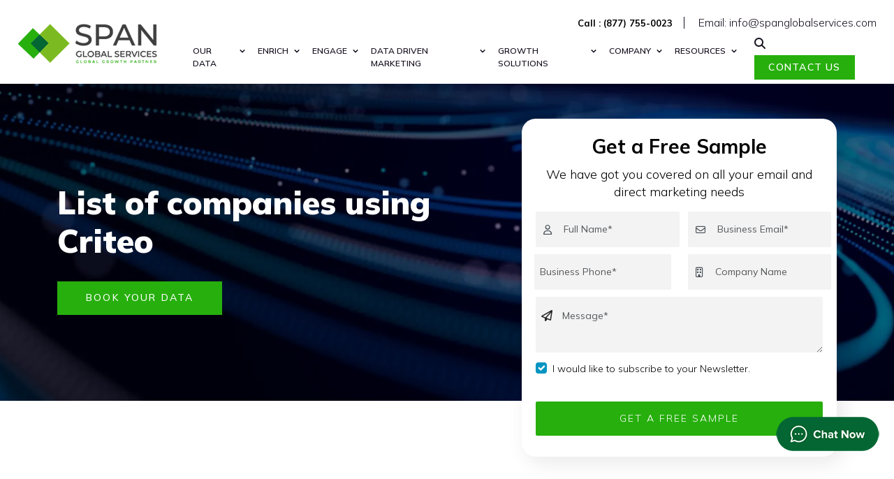

--- FILE ---
content_type: text/html; charset=UTF-8
request_url: https://www.spanglobalservices.com/technology-lists/criteo-users-list
body_size: 26061
content:
<!doctype html>
<html lang="en-US" >
<head><meta charset="UTF-8" /><script>if(navigator.userAgent.match(/MSIE|Internet Explorer/i)||navigator.userAgent.match(/Trident\/7\..*?rv:11/i)){var href=document.location.href;if(!href.match(/[?&]nowprocket/)){if(href.indexOf("?")==-1){if(href.indexOf("#")==-1){document.location.href=href+"?nowprocket=1"}else{document.location.href=href.replace("#","?nowprocket=1#")}}else{if(href.indexOf("#")==-1){document.location.href=href+"&nowprocket=1"}else{document.location.href=href.replace("#","&nowprocket=1#")}}}}</script><script>(()=>{class RocketLazyLoadScripts{constructor(){this.v="2.0.3",this.userEvents=["keydown","keyup","mousedown","mouseup","mousemove","mouseover","mouseenter","mouseout","mouseleave","touchmove","touchstart","touchend","touchcancel","wheel","click","dblclick","input","visibilitychange"],this.attributeEvents=["onblur","onclick","oncontextmenu","ondblclick","onfocus","onmousedown","onmouseenter","onmouseleave","onmousemove","onmouseout","onmouseover","onmouseup","onmousewheel","onscroll","onsubmit"]}async t(){this.i(),this.o(),/iP(ad|hone)/.test(navigator.userAgent)&&this.h(),this.u(),this.l(this),this.m(),this.k(this),this.p(this),this._(),await Promise.all([this.R(),this.L()]),this.lastBreath=Date.now(),this.S(this),this.P(),this.D(),this.O(),this.M(),await this.C(this.delayedScripts.normal),await this.C(this.delayedScripts.defer),await this.C(this.delayedScripts.async),this.F("domReady"),await this.T(),await this.j(),await this.I(),this.F("windowLoad"),await this.A(),window.dispatchEvent(new Event("rocket-allScriptsLoaded")),this.everythingLoaded=!0,this.lastTouchEnd&&await new Promise((t=>setTimeout(t,500-Date.now()+this.lastTouchEnd))),this.H(),this.F("all"),this.U(),this.W()}i(){this.CSPIssue=sessionStorage.getItem("rocketCSPIssue"),document.addEventListener("securitypolicyviolation",(t=>{this.CSPIssue||"script-src-elem"!==t.violatedDirective||"data"!==t.blockedURI||(this.CSPIssue=!0,sessionStorage.setItem("rocketCSPIssue",!0))}),{isRocket:!0})}o(){window.addEventListener("pageshow",(t=>{this.persisted=t.persisted,this.realWindowLoadedFired=!0}),{isRocket:!0}),window.addEventListener("pagehide",(()=>{this.onFirstUserAction=null}),{isRocket:!0})}h(){let t;function e(e){t=e}window.addEventListener("touchstart",e,{isRocket:!0}),window.addEventListener("touchend",(function i(o){Math.abs(o.changedTouches[0].pageX-t.changedTouches[0].pageX)<10&&Math.abs(o.changedTouches[0].pageY-t.changedTouches[0].pageY)<10&&o.timeStamp-t.timeStamp<200&&(o.target.dispatchEvent(new PointerEvent("click",{target:o.target,bubbles:!0,cancelable:!0,detail:1})),event.preventDefault(),window.removeEventListener("touchstart",e,{isRocket:!0}),window.removeEventListener("touchend",i,{isRocket:!0}))}),{isRocket:!0})}q(t){this.userActionTriggered||("mousemove"!==t.type||this.firstMousemoveIgnored?"keyup"===t.type||"mouseover"===t.type||"mouseout"===t.type||(this.userActionTriggered=!0,this.onFirstUserAction&&this.onFirstUserAction()):this.firstMousemoveIgnored=!0),"click"===t.type&&t.preventDefault(),this.savedUserEvents.length>0&&(t.stopPropagation(),t.stopImmediatePropagation()),"touchstart"===this.lastEvent&&"touchend"===t.type&&(this.lastTouchEnd=Date.now()),"click"===t.type&&(this.lastTouchEnd=0),this.lastEvent=t.type,this.savedUserEvents.push(t)}u(){this.savedUserEvents=[],this.userEventHandler=this.q.bind(this),this.userEvents.forEach((t=>window.addEventListener(t,this.userEventHandler,{passive:!1,isRocket:!0})))}U(){this.userEvents.forEach((t=>window.removeEventListener(t,this.userEventHandler,{passive:!1,isRocket:!0}))),this.savedUserEvents.forEach((t=>{t.target.dispatchEvent(new window[t.constructor.name](t.type,t))}))}m(){this.eventsMutationObserver=new MutationObserver((t=>{const e="return false";for(const i of t){if("attributes"===i.type){const t=i.target.getAttribute(i.attributeName);t&&t!==e&&(i.target.setAttribute("data-rocket-"+i.attributeName,t),i.target["rocket"+i.attributeName]=new Function("event",t),i.target.setAttribute(i.attributeName,e))}"childList"===i.type&&i.addedNodes.forEach((t=>{if(t.nodeType===Node.ELEMENT_NODE)for(const i of t.attributes)this.attributeEvents.includes(i.name)&&i.value&&""!==i.value&&(t.setAttribute("data-rocket-"+i.name,i.value),t["rocket"+i.name]=new Function("event",i.value),t.setAttribute(i.name,e))}))}})),this.eventsMutationObserver.observe(document,{subtree:!0,childList:!0,attributeFilter:this.attributeEvents})}H(){this.eventsMutationObserver.disconnect(),this.attributeEvents.forEach((t=>{document.querySelectorAll("[data-rocket-"+t+"]").forEach((e=>{e.setAttribute(t,e.getAttribute("data-rocket-"+t)),e.removeAttribute("data-rocket-"+t)}))}))}k(t){Object.defineProperty(HTMLElement.prototype,"onclick",{get(){return this.rocketonclick||null},set(e){this.rocketonclick=e,this.setAttribute(t.everythingLoaded?"onclick":"data-rocket-onclick","this.rocketonclick(event)")}})}S(t){function e(e,i){let o=e[i];e[i]=null,Object.defineProperty(e,i,{get:()=>o,set(s){t.everythingLoaded?o=s:e["rocket"+i]=o=s}})}e(document,"onreadystatechange"),e(window,"onload"),e(window,"onpageshow");try{Object.defineProperty(document,"readyState",{get:()=>t.rocketReadyState,set(e){t.rocketReadyState=e},configurable:!0}),document.readyState="loading"}catch(t){console.log("WPRocket DJE readyState conflict, bypassing")}}l(t){this.originalAddEventListener=EventTarget.prototype.addEventListener,this.originalRemoveEventListener=EventTarget.prototype.removeEventListener,this.savedEventListeners=[],EventTarget.prototype.addEventListener=function(e,i,o){o&&o.isRocket||!t.B(e,this)&&!t.userEvents.includes(e)||t.B(e,this)&&!t.userActionTriggered||e.startsWith("rocket-")||t.everythingLoaded?t.originalAddEventListener.call(this,e,i,o):t.savedEventListeners.push({target:this,remove:!1,type:e,func:i,options:o})},EventTarget.prototype.removeEventListener=function(e,i,o){o&&o.isRocket||!t.B(e,this)&&!t.userEvents.includes(e)||t.B(e,this)&&!t.userActionTriggered||e.startsWith("rocket-")||t.everythingLoaded?t.originalRemoveEventListener.call(this,e,i,o):t.savedEventListeners.push({target:this,remove:!0,type:e,func:i,options:o})}}F(t){"all"===t&&(EventTarget.prototype.addEventListener=this.originalAddEventListener,EventTarget.prototype.removeEventListener=this.originalRemoveEventListener),this.savedEventListeners=this.savedEventListeners.filter((e=>{let i=e.type,o=e.target||window;return"domReady"===t&&"DOMContentLoaded"!==i&&"readystatechange"!==i||("windowLoad"===t&&"load"!==i&&"readystatechange"!==i&&"pageshow"!==i||(this.B(i,o)&&(i="rocket-"+i),e.remove?o.removeEventListener(i,e.func,e.options):o.addEventListener(i,e.func,e.options),!1))}))}p(t){let e;function i(e){return t.everythingLoaded?e:e.split(" ").map((t=>"load"===t||t.startsWith("load.")?"rocket-jquery-load":t)).join(" ")}function o(o){function s(e){const s=o.fn[e];o.fn[e]=o.fn.init.prototype[e]=function(){return this[0]===window&&t.userActionTriggered&&("string"==typeof arguments[0]||arguments[0]instanceof String?arguments[0]=i(arguments[0]):"object"==typeof arguments[0]&&Object.keys(arguments[0]).forEach((t=>{const e=arguments[0][t];delete arguments[0][t],arguments[0][i(t)]=e}))),s.apply(this,arguments),this}}if(o&&o.fn&&!t.allJQueries.includes(o)){const e={DOMContentLoaded:[],"rocket-DOMContentLoaded":[]};for(const t in e)document.addEventListener(t,(()=>{e[t].forEach((t=>t()))}),{isRocket:!0});o.fn.ready=o.fn.init.prototype.ready=function(i){function s(){parseInt(o.fn.jquery)>2?setTimeout((()=>i.bind(document)(o))):i.bind(document)(o)}return t.realDomReadyFired?!t.userActionTriggered||t.fauxDomReadyFired?s():e["rocket-DOMContentLoaded"].push(s):e.DOMContentLoaded.push(s),o([])},s("on"),s("one"),s("off"),t.allJQueries.push(o)}e=o}t.allJQueries=[],o(window.jQuery),Object.defineProperty(window,"jQuery",{get:()=>e,set(t){o(t)}})}P(){const t=new Map;document.write=document.writeln=function(e){const i=document.currentScript,o=document.createRange(),s=i.parentElement;let n=t.get(i);void 0===n&&(n=i.nextSibling,t.set(i,n));const c=document.createDocumentFragment();o.setStart(c,0),c.appendChild(o.createContextualFragment(e)),s.insertBefore(c,n)}}async R(){return new Promise((t=>{this.userActionTriggered?t():this.onFirstUserAction=t}))}async L(){return new Promise((t=>{document.addEventListener("DOMContentLoaded",(()=>{this.realDomReadyFired=!0,t()}),{isRocket:!0})}))}async I(){return this.realWindowLoadedFired?Promise.resolve():new Promise((t=>{window.addEventListener("load",t,{isRocket:!0})}))}M(){this.pendingScripts=[];this.scriptsMutationObserver=new MutationObserver((t=>{for(const e of t)e.addedNodes.forEach((t=>{"SCRIPT"!==t.tagName||t.noModule||t.isWPRocket||this.pendingScripts.push({script:t,promise:new Promise((e=>{const i=()=>{const i=this.pendingScripts.findIndex((e=>e.script===t));i>=0&&this.pendingScripts.splice(i,1),e()};t.addEventListener("load",i,{isRocket:!0}),t.addEventListener("error",i,{isRocket:!0}),setTimeout(i,1e3)}))})}))})),this.scriptsMutationObserver.observe(document,{childList:!0,subtree:!0})}async j(){await this.J(),this.pendingScripts.length?(await this.pendingScripts[0].promise,await this.j()):this.scriptsMutationObserver.disconnect()}D(){this.delayedScripts={normal:[],async:[],defer:[]},document.querySelectorAll("script[type$=rocketlazyloadscript]").forEach((t=>{t.hasAttribute("data-rocket-src")?t.hasAttribute("async")&&!1!==t.async?this.delayedScripts.async.push(t):t.hasAttribute("defer")&&!1!==t.defer||"module"===t.getAttribute("data-rocket-type")?this.delayedScripts.defer.push(t):this.delayedScripts.normal.push(t):this.delayedScripts.normal.push(t)}))}async _(){await this.L();let t=[];document.querySelectorAll("script[type$=rocketlazyloadscript][data-rocket-src]").forEach((e=>{let i=e.getAttribute("data-rocket-src");if(i&&!i.startsWith("data:")){i.startsWith("//")&&(i=location.protocol+i);try{const o=new URL(i).origin;o!==location.origin&&t.push({src:o,crossOrigin:e.crossOrigin||"module"===e.getAttribute("data-rocket-type")})}catch(t){}}})),t=[...new Map(t.map((t=>[JSON.stringify(t),t]))).values()],this.N(t,"preconnect")}async $(t){if(await this.G(),!0!==t.noModule||!("noModule"in HTMLScriptElement.prototype))return new Promise((e=>{let i;function o(){(i||t).setAttribute("data-rocket-status","executed"),e()}try{if(navigator.userAgent.includes("Firefox/")||""===navigator.vendor||this.CSPIssue)i=document.createElement("script"),[...t.attributes].forEach((t=>{let e=t.nodeName;"type"!==e&&("data-rocket-type"===e&&(e="type"),"data-rocket-src"===e&&(e="src"),i.setAttribute(e,t.nodeValue))})),t.text&&(i.text=t.text),t.nonce&&(i.nonce=t.nonce),i.hasAttribute("src")?(i.addEventListener("load",o,{isRocket:!0}),i.addEventListener("error",(()=>{i.setAttribute("data-rocket-status","failed-network"),e()}),{isRocket:!0}),setTimeout((()=>{i.isConnected||e()}),1)):(i.text=t.text,o()),i.isWPRocket=!0,t.parentNode.replaceChild(i,t);else{const i=t.getAttribute("data-rocket-type"),s=t.getAttribute("data-rocket-src");i?(t.type=i,t.removeAttribute("data-rocket-type")):t.removeAttribute("type"),t.addEventListener("load",o,{isRocket:!0}),t.addEventListener("error",(i=>{this.CSPIssue&&i.target.src.startsWith("data:")?(console.log("WPRocket: CSP fallback activated"),t.removeAttribute("src"),this.$(t).then(e)):(t.setAttribute("data-rocket-status","failed-network"),e())}),{isRocket:!0}),s?(t.fetchPriority="high",t.removeAttribute("data-rocket-src"),t.src=s):t.src="data:text/javascript;base64,"+window.btoa(unescape(encodeURIComponent(t.text)))}}catch(i){t.setAttribute("data-rocket-status","failed-transform"),e()}}));t.setAttribute("data-rocket-status","skipped")}async C(t){const e=t.shift();return e?(e.isConnected&&await this.$(e),this.C(t)):Promise.resolve()}O(){this.N([...this.delayedScripts.normal,...this.delayedScripts.defer,...this.delayedScripts.async],"preload")}N(t,e){this.trash=this.trash||[];let i=!0;var o=document.createDocumentFragment();t.forEach((t=>{const s=t.getAttribute&&t.getAttribute("data-rocket-src")||t.src;if(s&&!s.startsWith("data:")){const n=document.createElement("link");n.href=s,n.rel=e,"preconnect"!==e&&(n.as="script",n.fetchPriority=i?"high":"low"),t.getAttribute&&"module"===t.getAttribute("data-rocket-type")&&(n.crossOrigin=!0),t.crossOrigin&&(n.crossOrigin=t.crossOrigin),t.integrity&&(n.integrity=t.integrity),t.nonce&&(n.nonce=t.nonce),o.appendChild(n),this.trash.push(n),i=!1}})),document.head.appendChild(o)}W(){this.trash.forEach((t=>t.remove()))}async T(){try{document.readyState="interactive"}catch(t){}this.fauxDomReadyFired=!0;try{await this.G(),document.dispatchEvent(new Event("rocket-readystatechange")),await this.G(),document.rocketonreadystatechange&&document.rocketonreadystatechange(),await this.G(),document.dispatchEvent(new Event("rocket-DOMContentLoaded")),await this.G(),window.dispatchEvent(new Event("rocket-DOMContentLoaded"))}catch(t){console.error(t)}}async A(){try{document.readyState="complete"}catch(t){}try{await this.G(),document.dispatchEvent(new Event("rocket-readystatechange")),await this.G(),document.rocketonreadystatechange&&document.rocketonreadystatechange(),await this.G(),window.dispatchEvent(new Event("rocket-load")),await this.G(),window.rocketonload&&window.rocketonload(),await this.G(),this.allJQueries.forEach((t=>t(window).trigger("rocket-jquery-load"))),await this.G();const t=new Event("rocket-pageshow");t.persisted=this.persisted,window.dispatchEvent(t),await this.G(),window.rocketonpageshow&&window.rocketonpageshow({persisted:this.persisted})}catch(t){console.error(t)}}async G(){Date.now()-this.lastBreath>45&&(await this.J(),this.lastBreath=Date.now())}async J(){return document.hidden?new Promise((t=>setTimeout(t))):new Promise((t=>requestAnimationFrame(t)))}B(t,e){return e===document&&"readystatechange"===t||(e===document&&"DOMContentLoaded"===t||(e===window&&"DOMContentLoaded"===t||(e===window&&"load"===t||e===window&&"pageshow"===t)))}static run(){(new RocketLazyLoadScripts).t()}}RocketLazyLoadScripts.run()})();</script>
    <!-- Google Tag Manager -->
  <script type="rocketlazyloadscript">
    (function(w, d, s, l, i) {
      w[l] = w[l] || [];
      w[l].push({
        'gtm.start': new Date().getTime(),
        event: 'gtm.js'
      });
      var f = d.getElementsByTagName(s)[0],
        j = d.createElement(s),
        dl = l != 'dataLayer' ? '&l=' + l : '';
      j.async = true;
      j.src =
        'https://www.googletagmanager.com/gtm.js?id=' + i + dl;
      f.parentNode.insertBefore(j, f);
    })(window, document, 'script', 'dataLayer', 'GTM-P7R349S');
  </script>
  <!-- End Google Tag Manager -->
	
	<meta name="viewport" content="width=device-width, initial-scale=1" />
	
	<link rel="preconnect" href="https://fonts.googleapis.com">
    <link rel="preconnect" href="https://fonts.gstatic.com" crossorigin>
    
	
	<meta name='robots' content='index, follow, max-image-preview:large, max-snippet:-1, max-video-preview:-1' />

	<!-- This site is optimized with the Yoast SEO plugin v25.3 - https://yoast.com/wordpress/plugins/seo/ -->
	<title>Criteo Users Email List | List of companies using Criteo</title>
<link data-rocket-preload as="style" href="https://fonts.googleapis.com/css2?family=Poppins:ital,wght@0,100;0,200;0,300;0,400;0,500;0,600;0,700;0,800;0,900;1,100;1,200;1,300;1,400;1,500;1,600;1,700;1,800;1,900&#038;family=Mulish:ital,wght@0,200..1000;1,200..1000&#038;display=swap" rel="preload">
<link href="https://fonts.googleapis.com/css2?family=Poppins:ital,wght@0,100;0,200;0,300;0,400;0,500;0,600;0,700;0,800;0,900;1,100;1,200;1,300;1,400;1,500;1,600;1,700;1,800;1,900&#038;family=Mulish:ital,wght@0,200..1000;1,200..1000&#038;display=swap" media="print" onload="this.media=&#039;all&#039;" rel="stylesheet">
<noscript><link rel="stylesheet" href="https://fonts.googleapis.com/css2?family=Poppins:ital,wght@0,100;0,200;0,300;0,400;0,500;0,600;0,700;0,800;0,900;1,100;1,200;1,300;1,400;1,500;1,600;1,700;1,800;1,900&#038;family=Mulish:ital,wght@0,200..1000;1,200..1000&#038;display=swap"></noscript>
	<meta name="description" content="Get verified data for business communications with the Criteo user mailing list. Contact us for counts and quote on Criteo customer email addresses." />
	<link rel="canonical" href="https://www.spanglobalservices.com/technology-lists/criteo-users-list" />
	<meta property="og:locale" content="en_US" />
	<meta property="og:type" content="article" />
	<meta property="og:title" content="Criteo Users Email List | List of companies using Criteo" />
	<meta property="og:description" content="Get verified data for business communications with the Criteo user mailing list. Contact us for counts and quote on Criteo customer email addresses." />
	<meta property="og:url" content="https://www.spanglobalservices.com/technology-lists/criteo-users-list" />
	<meta property="og:site_name" content="Span Global Services" />
	<meta property="article:modified_time" content="2026-01-16T03:56:03+00:00" />
	<meta property="og:image" content="https://www.spanglobalservices.com/wp-content/uploads/2024/08/ABM-Cloud-Users-Mailing-List.jpg" />
	<meta property="og:image:width" content="918" />
	<meta property="og:image:height" content="1200" />
	<meta property="og:image:type" content="image/jpeg" />
	<meta name="twitter:card" content="summary_large_image" />
	<meta name="twitter:label1" content="Est. reading time" />
	<meta name="twitter:data1" content="3 minutes" />
	<script type="application/ld+json" class="yoast-schema-graph">{"@context":"https://schema.org","@graph":[{"@type":"WebPage","@id":"https://www.spanglobalservices.com/technology-lists/criteo-users-list","url":"https://www.spanglobalservices.com/technology-lists/criteo-users-list","name":"Criteo Users Email List | List of companies using Criteo","isPartOf":{"@id":"https://www.spanglobalservices.com/#website"},"primaryImageOfPage":{"@id":"https://www.spanglobalservices.com/technology-lists/criteo-users-list#primaryimage"},"image":{"@id":"https://www.spanglobalservices.com/technology-lists/criteo-users-list#primaryimage"},"thumbnailUrl":"https://www.spanglobalservices.com/wp-content/uploads/2024/08/ABM-Cloud-Users-Mailing-List.jpg","datePublished":"2024-06-28T08:37:12+00:00","dateModified":"2026-01-16T03:56:03+00:00","description":"Get verified data for business communications with the Criteo user mailing list. Contact us for counts and quote on Criteo customer email addresses.","breadcrumb":{"@id":"https://www.spanglobalservices.com/technology-lists/criteo-users-list#breadcrumb"},"inLanguage":"en-US","potentialAction":[{"@type":"ReadAction","target":["https://www.spanglobalservices.com/technology-lists/criteo-users-list"]}]},{"@type":"ImageObject","inLanguage":"en-US","@id":"https://www.spanglobalservices.com/technology-lists/criteo-users-list#primaryimage","url":"https://www.spanglobalservices.com/wp-content/uploads/2024/08/ABM-Cloud-Users-Mailing-List.jpg","contentUrl":"https://www.spanglobalservices.com/wp-content/uploads/2024/08/ABM-Cloud-Users-Mailing-List.jpg","width":918,"height":1200},{"@type":"BreadcrumbList","@id":"https://www.spanglobalservices.com/technology-lists/criteo-users-list#breadcrumb","itemListElement":[{"@type":"ListItem","position":1,"name":"Home","item":"https://www.spanglobalservices.com/"},{"@type":"ListItem","position":2,"name":"Technology Lists","item":"https://www.spanglobalservices.com/technology-lists"},{"@type":"ListItem","position":3,"name":"Criteo Users  List"}]},{"@type":"WebSite","@id":"https://www.spanglobalservices.com/#website","url":"https://www.spanglobalservices.com/","name":"Span Global Services","description":"","potentialAction":[{"@type":"SearchAction","target":{"@type":"EntryPoint","urlTemplate":"https://www.spanglobalservices.com/?s={search_term_string}"},"query-input":{"@type":"PropertyValueSpecification","valueRequired":true,"valueName":"search_term_string"}}],"inLanguage":"en-US"}]}</script>
	<!-- / Yoast SEO plugin. -->


<link href='https://fonts.gstatic.com' crossorigin rel='preconnect' />
<link rel="alternate" type="application/rss+xml" title="Span Global Services &raquo; Feed" href="https://www.spanglobalservices.com/feed" />
<link rel="alternate" type="application/rss+xml" title="Span Global Services &raquo; Comments Feed" href="https://www.spanglobalservices.com/comments/feed" />
<link rel="alternate" title="oEmbed (JSON)" type="application/json+oembed" href="https://www.spanglobalservices.com/wp-json/oembed/1.0/embed?url=https%3A%2F%2Fwww.spanglobalservices.com%2Ftechnology-lists%2Fcriteo-users-list" />
<link rel="alternate" title="oEmbed (XML)" type="text/xml+oembed" href="https://www.spanglobalservices.com/wp-json/oembed/1.0/embed?url=https%3A%2F%2Fwww.spanglobalservices.com%2Ftechnology-lists%2Fcriteo-users-list&#038;format=xml" />
<style id='wp-img-auto-sizes-contain-inline-css'>
img:is([sizes=auto i],[sizes^="auto," i]){contain-intrinsic-size:3000px 1500px}
/*# sourceURL=wp-img-auto-sizes-contain-inline-css */
</style>
<style id='wp-emoji-styles-inline-css'>

	img.wp-smiley, img.emoji {
		display: inline !important;
		border: none !important;
		box-shadow: none !important;
		height: 1em !important;
		width: 1em !important;
		margin: 0 0.07em !important;
		vertical-align: -0.1em !important;
		background: none !important;
		padding: 0 !important;
	}
/*# sourceURL=wp-emoji-styles-inline-css */
</style>
<style id='wp-block-library-inline-css'>
:root{--wp-block-synced-color:#7a00df;--wp-block-synced-color--rgb:122,0,223;--wp-bound-block-color:var(--wp-block-synced-color);--wp-editor-canvas-background:#ddd;--wp-admin-theme-color:#007cba;--wp-admin-theme-color--rgb:0,124,186;--wp-admin-theme-color-darker-10:#006ba1;--wp-admin-theme-color-darker-10--rgb:0,107,160.5;--wp-admin-theme-color-darker-20:#005a87;--wp-admin-theme-color-darker-20--rgb:0,90,135;--wp-admin-border-width-focus:2px}@media (min-resolution:192dpi){:root{--wp-admin-border-width-focus:1.5px}}.wp-element-button{cursor:pointer}:root .has-very-light-gray-background-color{background-color:#eee}:root .has-very-dark-gray-background-color{background-color:#313131}:root .has-very-light-gray-color{color:#eee}:root .has-very-dark-gray-color{color:#313131}:root .has-vivid-green-cyan-to-vivid-cyan-blue-gradient-background{background:linear-gradient(135deg,#00d084,#0693e3)}:root .has-purple-crush-gradient-background{background:linear-gradient(135deg,#34e2e4,#4721fb 50%,#ab1dfe)}:root .has-hazy-dawn-gradient-background{background:linear-gradient(135deg,#faaca8,#dad0ec)}:root .has-subdued-olive-gradient-background{background:linear-gradient(135deg,#fafae1,#67a671)}:root .has-atomic-cream-gradient-background{background:linear-gradient(135deg,#fdd79a,#004a59)}:root .has-nightshade-gradient-background{background:linear-gradient(135deg,#330968,#31cdcf)}:root .has-midnight-gradient-background{background:linear-gradient(135deg,#020381,#2874fc)}:root{--wp--preset--font-size--normal:16px;--wp--preset--font-size--huge:42px}.has-regular-font-size{font-size:1em}.has-larger-font-size{font-size:2.625em}.has-normal-font-size{font-size:var(--wp--preset--font-size--normal)}.has-huge-font-size{font-size:var(--wp--preset--font-size--huge)}.has-text-align-center{text-align:center}.has-text-align-left{text-align:left}.has-text-align-right{text-align:right}.has-fit-text{white-space:nowrap!important}#end-resizable-editor-section{display:none}.aligncenter{clear:both}.items-justified-left{justify-content:flex-start}.items-justified-center{justify-content:center}.items-justified-right{justify-content:flex-end}.items-justified-space-between{justify-content:space-between}.screen-reader-text{border:0;clip-path:inset(50%);height:1px;margin:-1px;overflow:hidden;padding:0;position:absolute;width:1px;word-wrap:normal!important}.screen-reader-text:focus{background-color:#ddd;clip-path:none;color:#444;display:block;font-size:1em;height:auto;left:5px;line-height:normal;padding:15px 23px 14px;text-decoration:none;top:5px;width:auto;z-index:100000}html :where(.has-border-color){border-style:solid}html :where([style*=border-top-color]){border-top-style:solid}html :where([style*=border-right-color]){border-right-style:solid}html :where([style*=border-bottom-color]){border-bottom-style:solid}html :where([style*=border-left-color]){border-left-style:solid}html :where([style*=border-width]){border-style:solid}html :where([style*=border-top-width]){border-top-style:solid}html :where([style*=border-right-width]){border-right-style:solid}html :where([style*=border-bottom-width]){border-bottom-style:solid}html :where([style*=border-left-width]){border-left-style:solid}html :where(img[class*=wp-image-]){height:auto;max-width:100%}:where(figure){margin:0 0 1em}html :where(.is-position-sticky){--wp-admin--admin-bar--position-offset:var(--wp-admin--admin-bar--height,0px)}@media screen and (max-width:600px){html :where(.is-position-sticky){--wp-admin--admin-bar--position-offset:0px}}

/*# sourceURL=wp-block-library-inline-css */
</style><style id='wp-block-heading-inline-css'>
h1:where(.wp-block-heading).has-background,h2:where(.wp-block-heading).has-background,h3:where(.wp-block-heading).has-background,h4:where(.wp-block-heading).has-background,h5:where(.wp-block-heading).has-background,h6:where(.wp-block-heading).has-background{padding:1.25em 2.375em}h1.has-text-align-left[style*=writing-mode]:where([style*=vertical-lr]),h1.has-text-align-right[style*=writing-mode]:where([style*=vertical-rl]),h2.has-text-align-left[style*=writing-mode]:where([style*=vertical-lr]),h2.has-text-align-right[style*=writing-mode]:where([style*=vertical-rl]),h3.has-text-align-left[style*=writing-mode]:where([style*=vertical-lr]),h3.has-text-align-right[style*=writing-mode]:where([style*=vertical-rl]),h4.has-text-align-left[style*=writing-mode]:where([style*=vertical-lr]),h4.has-text-align-right[style*=writing-mode]:where([style*=vertical-rl]),h5.has-text-align-left[style*=writing-mode]:where([style*=vertical-lr]),h5.has-text-align-right[style*=writing-mode]:where([style*=vertical-rl]),h6.has-text-align-left[style*=writing-mode]:where([style*=vertical-lr]),h6.has-text-align-right[style*=writing-mode]:where([style*=vertical-rl]){rotate:180deg}
/*# sourceURL=https://www.spanglobalservices.com/wp-includes/blocks/heading/style.min.css */
</style>
<style id='wp-block-image-inline-css'>
.wp-block-image>a,.wp-block-image>figure>a{display:inline-block}.wp-block-image img{box-sizing:border-box;height:auto;max-width:100%;vertical-align:bottom}@media not (prefers-reduced-motion){.wp-block-image img.hide{visibility:hidden}.wp-block-image img.show{animation:show-content-image .4s}}.wp-block-image[style*=border-radius] img,.wp-block-image[style*=border-radius]>a{border-radius:inherit}.wp-block-image.has-custom-border img{box-sizing:border-box}.wp-block-image.aligncenter{text-align:center}.wp-block-image.alignfull>a,.wp-block-image.alignwide>a{width:100%}.wp-block-image.alignfull img,.wp-block-image.alignwide img{height:auto;width:100%}.wp-block-image .aligncenter,.wp-block-image .alignleft,.wp-block-image .alignright,.wp-block-image.aligncenter,.wp-block-image.alignleft,.wp-block-image.alignright{display:table}.wp-block-image .aligncenter>figcaption,.wp-block-image .alignleft>figcaption,.wp-block-image .alignright>figcaption,.wp-block-image.aligncenter>figcaption,.wp-block-image.alignleft>figcaption,.wp-block-image.alignright>figcaption{caption-side:bottom;display:table-caption}.wp-block-image .alignleft{float:left;margin:.5em 1em .5em 0}.wp-block-image .alignright{float:right;margin:.5em 0 .5em 1em}.wp-block-image .aligncenter{margin-left:auto;margin-right:auto}.wp-block-image :where(figcaption){margin-bottom:1em;margin-top:.5em}.wp-block-image.is-style-circle-mask img{border-radius:9999px}@supports ((-webkit-mask-image:none) or (mask-image:none)) or (-webkit-mask-image:none){.wp-block-image.is-style-circle-mask img{border-radius:0;-webkit-mask-image:url('data:image/svg+xml;utf8,<svg viewBox="0 0 100 100" xmlns="http://www.w3.org/2000/svg"><circle cx="50" cy="50" r="50"/></svg>');mask-image:url('data:image/svg+xml;utf8,<svg viewBox="0 0 100 100" xmlns="http://www.w3.org/2000/svg"><circle cx="50" cy="50" r="50"/></svg>');mask-mode:alpha;-webkit-mask-position:center;mask-position:center;-webkit-mask-repeat:no-repeat;mask-repeat:no-repeat;-webkit-mask-size:contain;mask-size:contain}}:root :where(.wp-block-image.is-style-rounded img,.wp-block-image .is-style-rounded img){border-radius:9999px}.wp-block-image figure{margin:0}.wp-lightbox-container{display:flex;flex-direction:column;position:relative}.wp-lightbox-container img{cursor:zoom-in}.wp-lightbox-container img:hover+button{opacity:1}.wp-lightbox-container button{align-items:center;backdrop-filter:blur(16px) saturate(180%);background-color:#5a5a5a40;border:none;border-radius:4px;cursor:zoom-in;display:flex;height:20px;justify-content:center;opacity:0;padding:0;position:absolute;right:16px;text-align:center;top:16px;width:20px;z-index:100}@media not (prefers-reduced-motion){.wp-lightbox-container button{transition:opacity .2s ease}}.wp-lightbox-container button:focus-visible{outline:3px auto #5a5a5a40;outline:3px auto -webkit-focus-ring-color;outline-offset:3px}.wp-lightbox-container button:hover{cursor:pointer;opacity:1}.wp-lightbox-container button:focus{opacity:1}.wp-lightbox-container button:focus,.wp-lightbox-container button:hover,.wp-lightbox-container button:not(:hover):not(:active):not(.has-background){background-color:#5a5a5a40;border:none}.wp-lightbox-overlay{box-sizing:border-box;cursor:zoom-out;height:100vh;left:0;overflow:hidden;position:fixed;top:0;visibility:hidden;width:100%;z-index:100000}.wp-lightbox-overlay .close-button{align-items:center;cursor:pointer;display:flex;justify-content:center;min-height:40px;min-width:40px;padding:0;position:absolute;right:calc(env(safe-area-inset-right) + 16px);top:calc(env(safe-area-inset-top) + 16px);z-index:5000000}.wp-lightbox-overlay .close-button:focus,.wp-lightbox-overlay .close-button:hover,.wp-lightbox-overlay .close-button:not(:hover):not(:active):not(.has-background){background:none;border:none}.wp-lightbox-overlay .lightbox-image-container{height:var(--wp--lightbox-container-height);left:50%;overflow:hidden;position:absolute;top:50%;transform:translate(-50%,-50%);transform-origin:top left;width:var(--wp--lightbox-container-width);z-index:9999999999}.wp-lightbox-overlay .wp-block-image{align-items:center;box-sizing:border-box;display:flex;height:100%;justify-content:center;margin:0;position:relative;transform-origin:0 0;width:100%;z-index:3000000}.wp-lightbox-overlay .wp-block-image img{height:var(--wp--lightbox-image-height);min-height:var(--wp--lightbox-image-height);min-width:var(--wp--lightbox-image-width);width:var(--wp--lightbox-image-width)}.wp-lightbox-overlay .wp-block-image figcaption{display:none}.wp-lightbox-overlay button{background:none;border:none}.wp-lightbox-overlay .scrim{background-color:#fff;height:100%;opacity:.9;position:absolute;width:100%;z-index:2000000}.wp-lightbox-overlay.active{visibility:visible}@media not (prefers-reduced-motion){.wp-lightbox-overlay.active{animation:turn-on-visibility .25s both}.wp-lightbox-overlay.active img{animation:turn-on-visibility .35s both}.wp-lightbox-overlay.show-closing-animation:not(.active){animation:turn-off-visibility .35s both}.wp-lightbox-overlay.show-closing-animation:not(.active) img{animation:turn-off-visibility .25s both}.wp-lightbox-overlay.zoom.active{animation:none;opacity:1;visibility:visible}.wp-lightbox-overlay.zoom.active .lightbox-image-container{animation:lightbox-zoom-in .4s}.wp-lightbox-overlay.zoom.active .lightbox-image-container img{animation:none}.wp-lightbox-overlay.zoom.active .scrim{animation:turn-on-visibility .4s forwards}.wp-lightbox-overlay.zoom.show-closing-animation:not(.active){animation:none}.wp-lightbox-overlay.zoom.show-closing-animation:not(.active) .lightbox-image-container{animation:lightbox-zoom-out .4s}.wp-lightbox-overlay.zoom.show-closing-animation:not(.active) .lightbox-image-container img{animation:none}.wp-lightbox-overlay.zoom.show-closing-animation:not(.active) .scrim{animation:turn-off-visibility .4s forwards}}@keyframes show-content-image{0%{visibility:hidden}99%{visibility:hidden}to{visibility:visible}}@keyframes turn-on-visibility{0%{opacity:0}to{opacity:1}}@keyframes turn-off-visibility{0%{opacity:1;visibility:visible}99%{opacity:0;visibility:visible}to{opacity:0;visibility:hidden}}@keyframes lightbox-zoom-in{0%{transform:translate(calc((-100vw + var(--wp--lightbox-scrollbar-width))/2 + var(--wp--lightbox-initial-left-position)),calc(-50vh + var(--wp--lightbox-initial-top-position))) scale(var(--wp--lightbox-scale))}to{transform:translate(-50%,-50%) scale(1)}}@keyframes lightbox-zoom-out{0%{transform:translate(-50%,-50%) scale(1);visibility:visible}99%{visibility:visible}to{transform:translate(calc((-100vw + var(--wp--lightbox-scrollbar-width))/2 + var(--wp--lightbox-initial-left-position)),calc(-50vh + var(--wp--lightbox-initial-top-position))) scale(var(--wp--lightbox-scale));visibility:hidden}}
/*# sourceURL=https://www.spanglobalservices.com/wp-includes/blocks/image/style.min.css */
</style>
<style id='wp-block-image-theme-inline-css'>
:root :where(.wp-block-image figcaption){color:#555;font-size:13px;text-align:center}.is-dark-theme :root :where(.wp-block-image figcaption){color:#ffffffa6}.wp-block-image{margin:0 0 1em}
/*# sourceURL=https://www.spanglobalservices.com/wp-includes/blocks/image/theme.min.css */
</style>
<style id='wp-block-columns-inline-css'>
.wp-block-columns{box-sizing:border-box;display:flex;flex-wrap:wrap!important}@media (min-width:782px){.wp-block-columns{flex-wrap:nowrap!important}}.wp-block-columns{align-items:normal!important}.wp-block-columns.are-vertically-aligned-top{align-items:flex-start}.wp-block-columns.are-vertically-aligned-center{align-items:center}.wp-block-columns.are-vertically-aligned-bottom{align-items:flex-end}@media (max-width:781px){.wp-block-columns:not(.is-not-stacked-on-mobile)>.wp-block-column{flex-basis:100%!important}}@media (min-width:782px){.wp-block-columns:not(.is-not-stacked-on-mobile)>.wp-block-column{flex-basis:0;flex-grow:1}.wp-block-columns:not(.is-not-stacked-on-mobile)>.wp-block-column[style*=flex-basis]{flex-grow:0}}.wp-block-columns.is-not-stacked-on-mobile{flex-wrap:nowrap!important}.wp-block-columns.is-not-stacked-on-mobile>.wp-block-column{flex-basis:0;flex-grow:1}.wp-block-columns.is-not-stacked-on-mobile>.wp-block-column[style*=flex-basis]{flex-grow:0}:where(.wp-block-columns){margin-bottom:1.75em}:where(.wp-block-columns.has-background){padding:1.25em 2.375em}.wp-block-column{flex-grow:1;min-width:0;overflow-wrap:break-word;word-break:break-word}.wp-block-column.is-vertically-aligned-top{align-self:flex-start}.wp-block-column.is-vertically-aligned-center{align-self:center}.wp-block-column.is-vertically-aligned-bottom{align-self:flex-end}.wp-block-column.is-vertically-aligned-stretch{align-self:stretch}.wp-block-column.is-vertically-aligned-bottom,.wp-block-column.is-vertically-aligned-center,.wp-block-column.is-vertically-aligned-top{width:100%}
/*# sourceURL=https://www.spanglobalservices.com/wp-includes/blocks/columns/style.min.css */
</style>
<style id='wp-block-paragraph-inline-css'>
.is-small-text{font-size:.875em}.is-regular-text{font-size:1em}.is-large-text{font-size:2.25em}.is-larger-text{font-size:3em}.has-drop-cap:not(:focus):first-letter{float:left;font-size:8.4em;font-style:normal;font-weight:100;line-height:.68;margin:.05em .1em 0 0;text-transform:uppercase}body.rtl .has-drop-cap:not(:focus):first-letter{float:none;margin-left:.1em}p.has-drop-cap.has-background{overflow:hidden}:root :where(p.has-background){padding:1.25em 2.375em}:where(p.has-text-color:not(.has-link-color)) a{color:inherit}p.has-text-align-left[style*="writing-mode:vertical-lr"],p.has-text-align-right[style*="writing-mode:vertical-rl"]{rotate:180deg}
/*# sourceURL=https://www.spanglobalservices.com/wp-includes/blocks/paragraph/style.min.css */
</style>
<style id='global-styles-inline-css'>
:root{--wp--preset--aspect-ratio--square: 1;--wp--preset--aspect-ratio--4-3: 4/3;--wp--preset--aspect-ratio--3-4: 3/4;--wp--preset--aspect-ratio--3-2: 3/2;--wp--preset--aspect-ratio--2-3: 2/3;--wp--preset--aspect-ratio--16-9: 16/9;--wp--preset--aspect-ratio--9-16: 9/16;--wp--preset--color--black: #000000;--wp--preset--color--cyan-bluish-gray: #abb8c3;--wp--preset--color--white: #FFFFFF;--wp--preset--color--pale-pink: #f78da7;--wp--preset--color--vivid-red: #cf2e2e;--wp--preset--color--luminous-vivid-orange: #ff6900;--wp--preset--color--luminous-vivid-amber: #fcb900;--wp--preset--color--light-green-cyan: #7bdcb5;--wp--preset--color--vivid-green-cyan: #00d084;--wp--preset--color--pale-cyan-blue: #8ed1fc;--wp--preset--color--vivid-cyan-blue: #0693e3;--wp--preset--color--vivid-purple: #9b51e0;--wp--preset--color--dark-gray: #28303D;--wp--preset--color--gray: #39414D;--wp--preset--color--green: #D1E4DD;--wp--preset--color--blue: #D1DFE4;--wp--preset--color--purple: #D1D1E4;--wp--preset--color--red: #E4D1D1;--wp--preset--color--orange: #E4DAD1;--wp--preset--color--yellow: #EEEADD;--wp--preset--gradient--vivid-cyan-blue-to-vivid-purple: linear-gradient(135deg,rgb(6,147,227) 0%,rgb(155,81,224) 100%);--wp--preset--gradient--light-green-cyan-to-vivid-green-cyan: linear-gradient(135deg,rgb(122,220,180) 0%,rgb(0,208,130) 100%);--wp--preset--gradient--luminous-vivid-amber-to-luminous-vivid-orange: linear-gradient(135deg,rgb(252,185,0) 0%,rgb(255,105,0) 100%);--wp--preset--gradient--luminous-vivid-orange-to-vivid-red: linear-gradient(135deg,rgb(255,105,0) 0%,rgb(207,46,46) 100%);--wp--preset--gradient--very-light-gray-to-cyan-bluish-gray: linear-gradient(135deg,rgb(238,238,238) 0%,rgb(169,184,195) 100%);--wp--preset--gradient--cool-to-warm-spectrum: linear-gradient(135deg,rgb(74,234,220) 0%,rgb(151,120,209) 20%,rgb(207,42,186) 40%,rgb(238,44,130) 60%,rgb(251,105,98) 80%,rgb(254,248,76) 100%);--wp--preset--gradient--blush-light-purple: linear-gradient(135deg,rgb(255,206,236) 0%,rgb(152,150,240) 100%);--wp--preset--gradient--blush-bordeaux: linear-gradient(135deg,rgb(254,205,165) 0%,rgb(254,45,45) 50%,rgb(107,0,62) 100%);--wp--preset--gradient--luminous-dusk: linear-gradient(135deg,rgb(255,203,112) 0%,rgb(199,81,192) 50%,rgb(65,88,208) 100%);--wp--preset--gradient--pale-ocean: linear-gradient(135deg,rgb(255,245,203) 0%,rgb(182,227,212) 50%,rgb(51,167,181) 100%);--wp--preset--gradient--electric-grass: linear-gradient(135deg,rgb(202,248,128) 0%,rgb(113,206,126) 100%);--wp--preset--gradient--midnight: linear-gradient(135deg,rgb(2,3,129) 0%,rgb(40,116,252) 100%);--wp--preset--gradient--purple-to-yellow: linear-gradient(160deg, #D1D1E4 0%, #EEEADD 100%);--wp--preset--gradient--yellow-to-purple: linear-gradient(160deg, #EEEADD 0%, #D1D1E4 100%);--wp--preset--gradient--green-to-yellow: linear-gradient(160deg, #D1E4DD 0%, #EEEADD 100%);--wp--preset--gradient--yellow-to-green: linear-gradient(160deg, #EEEADD 0%, #D1E4DD 100%);--wp--preset--gradient--red-to-yellow: linear-gradient(160deg, #E4D1D1 0%, #EEEADD 100%);--wp--preset--gradient--yellow-to-red: linear-gradient(160deg, #EEEADD 0%, #E4D1D1 100%);--wp--preset--gradient--purple-to-red: linear-gradient(160deg, #D1D1E4 0%, #E4D1D1 100%);--wp--preset--gradient--red-to-purple: linear-gradient(160deg, #E4D1D1 0%, #D1D1E4 100%);--wp--preset--font-size--small: 18px;--wp--preset--font-size--medium: 20px;--wp--preset--font-size--large: 24px;--wp--preset--font-size--x-large: 42px;--wp--preset--font-size--extra-small: 16px;--wp--preset--font-size--normal: 20px;--wp--preset--font-size--extra-large: 40px;--wp--preset--font-size--huge: 96px;--wp--preset--font-size--gigantic: 144px;--wp--preset--spacing--20: 0.44rem;--wp--preset--spacing--30: 0.67rem;--wp--preset--spacing--40: 1rem;--wp--preset--spacing--50: 1.5rem;--wp--preset--spacing--60: 2.25rem;--wp--preset--spacing--70: 3.38rem;--wp--preset--spacing--80: 5.06rem;--wp--preset--shadow--natural: 6px 6px 9px rgba(0, 0, 0, 0.2);--wp--preset--shadow--deep: 12px 12px 50px rgba(0, 0, 0, 0.4);--wp--preset--shadow--sharp: 6px 6px 0px rgba(0, 0, 0, 0.2);--wp--preset--shadow--outlined: 6px 6px 0px -3px rgb(255, 255, 255), 6px 6px rgb(0, 0, 0);--wp--preset--shadow--crisp: 6px 6px 0px rgb(0, 0, 0);}:where(.is-layout-flex){gap: 0.5em;}:where(.is-layout-grid){gap: 0.5em;}body .is-layout-flex{display: flex;}.is-layout-flex{flex-wrap: wrap;align-items: center;}.is-layout-flex > :is(*, div){margin: 0;}body .is-layout-grid{display: grid;}.is-layout-grid > :is(*, div){margin: 0;}:where(.wp-block-columns.is-layout-flex){gap: 2em;}:where(.wp-block-columns.is-layout-grid){gap: 2em;}:where(.wp-block-post-template.is-layout-flex){gap: 1.25em;}:where(.wp-block-post-template.is-layout-grid){gap: 1.25em;}.has-black-color{color: var(--wp--preset--color--black) !important;}.has-cyan-bluish-gray-color{color: var(--wp--preset--color--cyan-bluish-gray) !important;}.has-white-color{color: var(--wp--preset--color--white) !important;}.has-pale-pink-color{color: var(--wp--preset--color--pale-pink) !important;}.has-vivid-red-color{color: var(--wp--preset--color--vivid-red) !important;}.has-luminous-vivid-orange-color{color: var(--wp--preset--color--luminous-vivid-orange) !important;}.has-luminous-vivid-amber-color{color: var(--wp--preset--color--luminous-vivid-amber) !important;}.has-light-green-cyan-color{color: var(--wp--preset--color--light-green-cyan) !important;}.has-vivid-green-cyan-color{color: var(--wp--preset--color--vivid-green-cyan) !important;}.has-pale-cyan-blue-color{color: var(--wp--preset--color--pale-cyan-blue) !important;}.has-vivid-cyan-blue-color{color: var(--wp--preset--color--vivid-cyan-blue) !important;}.has-vivid-purple-color{color: var(--wp--preset--color--vivid-purple) !important;}.has-black-background-color{background-color: var(--wp--preset--color--black) !important;}.has-cyan-bluish-gray-background-color{background-color: var(--wp--preset--color--cyan-bluish-gray) !important;}.has-white-background-color{background-color: var(--wp--preset--color--white) !important;}.has-pale-pink-background-color{background-color: var(--wp--preset--color--pale-pink) !important;}.has-vivid-red-background-color{background-color: var(--wp--preset--color--vivid-red) !important;}.has-luminous-vivid-orange-background-color{background-color: var(--wp--preset--color--luminous-vivid-orange) !important;}.has-luminous-vivid-amber-background-color{background-color: var(--wp--preset--color--luminous-vivid-amber) !important;}.has-light-green-cyan-background-color{background-color: var(--wp--preset--color--light-green-cyan) !important;}.has-vivid-green-cyan-background-color{background-color: var(--wp--preset--color--vivid-green-cyan) !important;}.has-pale-cyan-blue-background-color{background-color: var(--wp--preset--color--pale-cyan-blue) !important;}.has-vivid-cyan-blue-background-color{background-color: var(--wp--preset--color--vivid-cyan-blue) !important;}.has-vivid-purple-background-color{background-color: var(--wp--preset--color--vivid-purple) !important;}.has-black-border-color{border-color: var(--wp--preset--color--black) !important;}.has-cyan-bluish-gray-border-color{border-color: var(--wp--preset--color--cyan-bluish-gray) !important;}.has-white-border-color{border-color: var(--wp--preset--color--white) !important;}.has-pale-pink-border-color{border-color: var(--wp--preset--color--pale-pink) !important;}.has-vivid-red-border-color{border-color: var(--wp--preset--color--vivid-red) !important;}.has-luminous-vivid-orange-border-color{border-color: var(--wp--preset--color--luminous-vivid-orange) !important;}.has-luminous-vivid-amber-border-color{border-color: var(--wp--preset--color--luminous-vivid-amber) !important;}.has-light-green-cyan-border-color{border-color: var(--wp--preset--color--light-green-cyan) !important;}.has-vivid-green-cyan-border-color{border-color: var(--wp--preset--color--vivid-green-cyan) !important;}.has-pale-cyan-blue-border-color{border-color: var(--wp--preset--color--pale-cyan-blue) !important;}.has-vivid-cyan-blue-border-color{border-color: var(--wp--preset--color--vivid-cyan-blue) !important;}.has-vivid-purple-border-color{border-color: var(--wp--preset--color--vivid-purple) !important;}.has-vivid-cyan-blue-to-vivid-purple-gradient-background{background: var(--wp--preset--gradient--vivid-cyan-blue-to-vivid-purple) !important;}.has-light-green-cyan-to-vivid-green-cyan-gradient-background{background: var(--wp--preset--gradient--light-green-cyan-to-vivid-green-cyan) !important;}.has-luminous-vivid-amber-to-luminous-vivid-orange-gradient-background{background: var(--wp--preset--gradient--luminous-vivid-amber-to-luminous-vivid-orange) !important;}.has-luminous-vivid-orange-to-vivid-red-gradient-background{background: var(--wp--preset--gradient--luminous-vivid-orange-to-vivid-red) !important;}.has-very-light-gray-to-cyan-bluish-gray-gradient-background{background: var(--wp--preset--gradient--very-light-gray-to-cyan-bluish-gray) !important;}.has-cool-to-warm-spectrum-gradient-background{background: var(--wp--preset--gradient--cool-to-warm-spectrum) !important;}.has-blush-light-purple-gradient-background{background: var(--wp--preset--gradient--blush-light-purple) !important;}.has-blush-bordeaux-gradient-background{background: var(--wp--preset--gradient--blush-bordeaux) !important;}.has-luminous-dusk-gradient-background{background: var(--wp--preset--gradient--luminous-dusk) !important;}.has-pale-ocean-gradient-background{background: var(--wp--preset--gradient--pale-ocean) !important;}.has-electric-grass-gradient-background{background: var(--wp--preset--gradient--electric-grass) !important;}.has-midnight-gradient-background{background: var(--wp--preset--gradient--midnight) !important;}.has-small-font-size{font-size: var(--wp--preset--font-size--small) !important;}.has-medium-font-size{font-size: var(--wp--preset--font-size--medium) !important;}.has-large-font-size{font-size: var(--wp--preset--font-size--large) !important;}.has-x-large-font-size{font-size: var(--wp--preset--font-size--x-large) !important;}
:where(.wp-block-columns.is-layout-flex){gap: 2em;}:where(.wp-block-columns.is-layout-grid){gap: 2em;}
/*# sourceURL=global-styles-inline-css */
</style>
<style id='core-block-supports-inline-css'>
.wp-container-core-columns-is-layout-9d6595d7{flex-wrap:nowrap;}
/*# sourceURL=core-block-supports-inline-css */
</style>

<style id='classic-theme-styles-inline-css'>
/*! This file is auto-generated */
.wp-block-button__link{color:#fff;background-color:#32373c;border-radius:9999px;box-shadow:none;text-decoration:none;padding:calc(.667em + 2px) calc(1.333em + 2px);font-size:1.125em}.wp-block-file__button{background:#32373c;color:#fff;text-decoration:none}
/*# sourceURL=/wp-includes/css/classic-themes.min.css */
</style>
<link data-minify="1" rel='stylesheet' id='spanglobal-theme-style-css' href='https://www.spanglobalservices.com/wp-content/cache/min/1/wp-content/themes/spanglobaltheme/style.css?ver=1769164979' media='all' />
<link data-minify="1" rel='stylesheet' id='spanglobal-theme-fontawesome-all.min-css' href='https://www.spanglobalservices.com/wp-content/cache/min/1/wp-content/themes/spanglobaltheme/assets/css/fontawesome-all.min.css?ver=1769164979' media='' />
<link rel='stylesheet' id='spanglobal-theme-bootstrap.min-css' href='https://www.spanglobalservices.com/wp-content/themes/spanglobaltheme/assets/css/bootstrap.min.css?ver=d18157c774c1e09b0c31948021d77845' media='' />
<link data-minify="1" rel='stylesheet' id='spanglobal-theme-swiper.min-css' href='https://www.spanglobalservices.com/wp-content/cache/min/1/wp-content/themes/spanglobaltheme/assets/css/swiper.min.css?ver=1769164979' media='' />
<link rel='stylesheet' id='spanglobal-theme-slick-theme.min-css' href='https://www.spanglobalservices.com/wp-content/themes/spanglobaltheme/assets/css/slick-theme.min.css?ver=d18157c774c1e09b0c31948021d77845' media='' />
<link rel='stylesheet' id='spanglobal-theme-slick.min-css' href='https://www.spanglobalservices.com/wp-content/themes/spanglobaltheme/assets/css/slick.min.css?ver=d18157c774c1e09b0c31948021d77845' media='' />
<link data-minify="1" rel='stylesheet' id='spanglobal-theme-magnific-popup-css' href='https://www.spanglobalservices.com/wp-content/cache/min/1/wp-content/themes/spanglobaltheme/assets/css/magnific-popup.css?ver=1769164979' media='' />
<link rel='stylesheet' id='spanglobal-theme-style.min-css' href='https://www.spanglobalservices.com/wp-content/themes/spanglobaltheme/assets/css/style.min.css?ver=1.1.4' media='all' />
<link data-minify="1" rel='stylesheet' id='spanglobal-theme-responsive-css' href='https://www.spanglobalservices.com/wp-content/cache/min/1/wp-content/themes/spanglobaltheme/assets/css/responsive.css?ver=1769164979' media='all' />
<script type="rocketlazyloadscript" defer data-rocket-src="https://www.spanglobalservices.com/wp-includes/js/jquery/jquery.min.js?ver=3.7.1" id="jquery-core-js"></script>
<script type="rocketlazyloadscript" defer data-rocket-src="https://www.spanglobalservices.com/wp-includes/js/jquery/jquery-migrate.min.js?ver=3.4.1" id="jquery-migrate-js"></script>
<link rel="https://api.w.org/" href="https://www.spanglobalservices.com/wp-json/" /><link rel="alternate" title="JSON" type="application/json" href="https://www.spanglobalservices.com/wp-json/wp/v2/pages/6232" /><link rel="EditURI" type="application/rsd+xml" title="RSD" href="https://www.spanglobalservices.com/xmlrpc.php?rsd" />

<link rel='shortlink' href='https://www.spanglobalservices.com/?p=6232' />
		<style id="wp-custom-css">
			.section-display{
	display:none !important;
}		</style>
			
	<link rel="apple-touch-icon" sizes="180x180" href="https://www.spanglobalservices.com/wp-content/themes/spanglobaltheme/assets/images/favicons/apple-touch-icon.png">
    <link rel="icon" type="image/png" sizes="32x32" href="https://www.spanglobalservices.com/wp-content/themes/spanglobaltheme/assets/images/favicons/favicon-32x32.png">
    <link rel="icon" type="image/png" sizes="16x16" href="https://www.spanglobalservices.com/wp-content/themes/spanglobaltheme/assets/images/favicons/favicon-16x16.png">
    <link rel="icon" type="image/png" sizes="48x48" href="https://www.spanglobalservices.com/wp-content/themes/spanglobaltheme/assets/images/favicons/favicon-48x48.png">
    <link rel="shortcut icon" href="https://www.spanglobalservices.com/wp-content/themes/spanglobaltheme/assets/images/favicons/favicon.ico">
    <link rel="icon" href="/favicon.ico" type="image/x-icon">
	<script type="rocketlazyloadscript" data-rocket-type="text/javascript">
		var ajaxurl = "https://www.spanglobalservices.com/wp-admin/admin-ajax.php";
		var page = 2;
		var loaderurl = '<img src="https://www.spanglobalservices.com/wp-content/themes/spanglobaltheme/assets/images/loading.gif" />';
	</script>
	
	  <script type="rocketlazyloadscript" data-minify="1" data-rocket-type="text/javascript" data-rocket-src="https://www.spanglobalservices.com/wp-content/cache/min/1/charts/loader.js?ver=1769164979"></script>
		
	<script type="rocketlazyloadscript" data-minify="1" data-rocket-src="https://www.spanglobalservices.com/wp-content/cache/min/1/npm/svg-pan-zoom@3.6.1/dist/svg-pan-zoom.min.js?ver=1769164979"></script>
<script type="rocketlazyloadscript" data-minify="1" data-rocket-src="https://www.spanglobalservices.com/wp-content/cache/min/1/gh/StephanWagner/svgMap@v2.10.1/dist/svgMap.min.js?ver=1769164980"></script>
<link data-minify="1" href="https://www.spanglobalservices.com/wp-content/cache/min/1/gh/StephanWagner/svgMap@v2.10.1/dist/svgMap.min.css?ver=1769164979" rel="stylesheet">
	<link data-minify="1" rel="stylesheet" href="https://www.spanglobalservices.com/wp-content/cache/min/1/wp-content/themes/spanglobaltheme/assets/css/intlTelInput.css?ver=1769164979"/>
<script type="rocketlazyloadscript" data-minify="1" data-rocket-src="https://www.spanglobalservices.com/wp-content/cache/min/1/ajax/libs/intl-tel-input/17.0.8/js/intlTelInput.min.js?ver=1769164980"></script>
	<script type="rocketlazyloadscript" data-rocket-src="https://www.google.com/recaptcha/api.js"></script> 
	<style>
	.svgMap-map-wrapper {
    position: relative;
    width: 100%;
    padding-top: 50%;
    overflow: hidden;
    background: #ffffff;
    color: #111;
}	
		
	</style>
	
	
	
<meta name="generator" content="WP Rocket 3.19.0.1" data-wpr-features="wpr_delay_js wpr_minify_js wpr_minify_css wpr_preload_links wpr_desktop" /></head>

<body>
    
    <!-- Google Tag Manager (noscript) -->
  <noscript><iframe src="https://www.googletagmanager.com/ns.html?id=GTM-P7R349S" height="0" width="0" style="display:none;visibility:hidden"></iframe></noscript>
  <!-- End Google Tag Manager (noscript) -->

<aside>
        <div class="outer-close toggle-overlay">
            <a class="close-search-btn"><span></span></a>
        </div>
        <div class="search-box-home contact">
            <div class="search-home">
                <!-- input -->
                <div class="search-controls">
                    <h2>How can we help you?</h2>

                    <form role="search"  method="get" class="search-form" action="https://www.spanglobalservices.com/">
	<label for="search-form-1">Search&hellip;</label>
	<input type="search" id="search-form-1" class="search-field" value="" name="s" />
	<input type="submit" class="search-submit" value="Search" />
</form>

            </div>
        </div>
	</div>


    </aside>
 
	
        <!-- HEADER
        ================================================== -->
        <header data-rocket-location-hash="e338acd5a0661434bf92dc19df733024" id="topnav" class="defaultscroll sticky bg-white">
        <div data-rocket-location-hash="2ec8a884ec409727fa78c2b7bdefd976" class="container-fluid">
            <div data-rocket-location-hash="d971388ceeda6ae47fb7657e204f9da3" class="d-flex align-items-center justify-content-between">
                <!-- Logo container-->
                <div>
                    <a class="logo me-4" href="https://www.spanglobalservices.com">
                        <img src="https://www.spanglobalservices.com/wp-content/themes/spanglobaltheme/assets/images/logo.png" class="l-dark" height="57" alt="Logo">
                        <img src="https://www.spanglobalservices.com/wp-content/themes/spanglobaltheme/assets/images/logo.png" class="l-light" height="57" alt="Logo">
                    </a>
                </div>
                <!-- End Logo container-->


                <div class="menu-extras">
                    <div class="menu-item">
                        <!-- Mobile menu toggle-->
                        <a class="navbar-toggle" id="isToggle" onclick="toggleMenu()">
                            <div class="lines">
                                <span></span>
                                <span></span>
                                <span></span>
                            </div>
                        </a>
                        <!-- End mobile menu toggle-->
                    </div>
                </div>

                <div id="navigation" class="align-items-center justify-content-between">
                    <div class="d-flex flex-column justify-content-end">
                        <div class="horizontal-list text-end">
                            <ul class="list-unstyled mb-0 px-0 tag-right">
                                <li><a href="tel:(877) 755-0023">Call : (877) 755-0023 </a></li>
                                <li>Email: info&#64;spanglobalservices&#46;com
                                </li>
                            </ul>
                        </div>
                        <div class="d-lg-flex align-items-center">
                            <!-- Navigation Menu-->
                            <ul class="navigation-menu nav-light">
                               
                                <li class="has-submenu parent-parent-menu-item">
                                    <a href="javascript:void(0)">Our Data</a><span class="menu-arrow"></span>
                                    <ul class="submenu">
                                        <li><a href="https://www.spanglobalservices.com/email-lists" class="sub-menu-item">Email Lists</a></li>
                                        <li><a href="https://www.spanglobalservices.com/total-addressable-market" class="sub-menu-item">Total Addressable Market</a></li>
                                        <li><a href="https://www.spanglobalservices.com/b2b-email-list" class="sub-menu-item">B2B Sales Leads</a></li>
                                        <li><a href="https://www.spanglobalservices.com/database/investors-email-list" class="sub-menu-item">Investors Email List</a></li>
                                        <li class="has-submenu parent-menu-item"><a href="https://www.spanglobalservices.com/technology-lists">
                                                Technology Data</a><span class="submenu-arrow d-lg-block d-md-block d-none"></span>
                                            <ul class="submenu">
                                                <li><a href="https://www.spanglobalservices.com/technology-lists/as-400-users-list" class="sub-menu-item">AS/400 Users List</a></li>
                                                <li><a href="https://www.spanglobalservices.com/technology-lists/amazon-web-services-users-list" class="sub-menu-item">AWS Users List</a></li>
                                                <li><a href="https://www.spanglobalservices.com/technology-lists/crm-users-list" class="sub-menu-item">CRM Users List</a></li>
                                                <li><a href="https://www.spanglobalservices.com/technology-lists/erp-users-list" class="sub-menu-item">ERP Users List</a></li>
                                                <li><a href="https://www.spanglobalservices.com/technology-lists/ms-dynamics-crm-users-list" class="sub-menu-item">MS Dynamics Users List</a></li>
                                                <li><a href="https://www.spanglobalservices.com/technology-lists/peoplesoft-users-list" class="sub-menu-item">PeopleSoft Users List</a></li>
                                                <li><a href="https://www.spanglobalservices.com/technology-lists/quickbooks-users-list" class="sub-menu-item">QuickBooks Users List</a></li>
                                                <li><a href="https://www.spanglobalservices.com/technology-lists/salesforce-crm-users-list" class="sub-menu-item">Salesforce users list</a></li>
                                                <li><a href="https://www.spanglobalservices.com/technology-lists/sap-users-list" class="sub-menu-item">SAP Users List</a></li>
                                                <li><a href="https://www.spanglobalservices.com/technology-lists" class="sub-menu-item">And More!</a></li>
                                            </ul>
                                        </li>

                                        <li class="has-submenu parent-menu-item"><a href="https://www.spanglobalservices.com/professional-lists">
                                                Professionals Data</a><span class="submenu-arrow d-lg-block d-md-block d-none"></span>
                                            <ul class="submenu">
                                                <li><a href="https://www.spanglobalservices.com/professional-lists/cpa-email-list" class="sub-menu-item">Accountants Email List</a></li>
                                                <li><a href="https://www.spanglobalservices.com/professional-lists/attorney-email-list" class="sub-menu-item">Attorney Email List </a></li>
                                                <li><a href="https://www.spanglobalservices.com/professional-lists/ceo-email-list" class="sub-menu-item">CEO Email List</a></li>
                                                <li><a href="https://www.spanglobalservices.com/professional-lists/cfo-email-list" class="sub-menu-item">CFO Email list</a></li>
                                                <li><a href="https://www.spanglobalservices.com/professional-lists/cio-email-list" class="sub-menu-item">CIO Email List</a></li>
                                                <li><a href="https://www.spanglobalservices.com/professional-lists/cmo-email-list" class="sub-menu-item">CMO Email List</a></li>
                                                <li><a href="https://www.spanglobalservices.com/professional-lists/hr-executives-mailing-list" class="sub-menu-item">HR Email List</a></li>
                                                <li><a href="https://www.spanglobalservices.com/professional-lists/loan-officer-email-list" class="sub-menu-item">Loan Officers Email List</a></li>
                                                <li><a href="https://www.spanglobalservices.com/professional-lists/" class="sub-menu-item">And More!</a></li>
                                            </ul>
                                        </li>

                                        <li class="has-submenu parent-menu-item"><a href="https://www.spanglobalservices.com/industry-wise-lists"> Industry
                                                Wise Data</a><span class="submenu-arrow d-lg-block d-md-block d-none"></span>
                                            <ul class="submenu">
                                                <li><a href="https://www.spanglobalservices.com/industry-wise-lists/automotive-industry-email-list" class="sub-menu-item">Automotive Industry</a></li>
                                                <li><a href="https://www.spanglobalservices.com/industry-wise-lists/banking-and-finance-industry-email-list" class="sub-menu-item">Banking & Finance Industry </a>
                                                </li>
                                                <li><a href="https://www.spanglobalservices.com/industry-wise-lists/oil-and-gas-industry-email-list" class="sub-menu-item">Oil & Gas Industry</a></li>
                                                <li><a href="https://www.spanglobalservices.com/industry-wise-lists/real-estate-industry-email-list" class="sub-menu-item">Real Estate Industry</a></li>
                                                <li><a href="https://www.spanglobalservices.com/industry-wise-lists/manufacturing-industries-email-list" class="sub-menu-item">Manufacturing Industry</a></li>
                                                <li><a href="https://www.spanglobalservices.com/industry-wise-lists/" class="sub-menu-item">And More!</a></li>
                                            </ul>
                                        </li>

                                        <li class="has-submenu parent-menu-item"><a href="https://www.spanglobalservices.com/healthcare-lists">
                                                Healthcare Data</a><span class="submenu-arrow d-lg-block d-md-block d-none"></span>
                                            <ul class="submenu">
                                                <li><a href="https://www.spanglobalservices.com/healthcare-lists/dentists-email-list" class="sub-menu-item">Dentists Email List</a></li>
                                                <li><a href="https://www.spanglobalservices.com/healthcare-lists/hospital-email-list" class="sub-menu-item">Hospital Email List </a></li>
                                                <li><a href="https://www.spanglobalservices.com/healthcare-lists/nurses-email-list" class="sub-menu-item">Nurses Email List</a></li>
                                                <li><a href="https://www.spanglobalservices.com/healthcare-lists/physician-email-list" class="sub-menu-item">Physicians Email List</a></li>
                                                <li><a href="https://www.spanglobalservices.com/healthcare-lists" class="sub-menu-item">And More!</a></li>
                                            </ul>
                                        </li>

                                        <li><a href="https://www.spanglobalservices.com/gov-sector-decision-makers-data" class="sub-menu-item">Govt Sector Data</a></li>

                                        <li class="has-submenu parent-menu-item"><a href="https://www.spanglobalservices.com/geo-targeted-lists"> Geo
                                                Targeted Data</a><span class="submenu-arrow d-lg-block d-md-block d-none"></span>
                                            <ul class="submenu">
                                                <li><a href="https://www.spanglobalservices.com/geo-targeted-lists/usa-business-email-list" class="sub-menu-item">USA Business Email List</a></li>
                                                <li><a href="https://www.spanglobalservices.com/geo-targeted-lists/canada-business-email-list" class="sub-menu-item">Canada Business Email List </a>
                                                </li>
                                                <li><a href="https://www.spanglobalservices.com/geo-targeted-lists/uk-business-email-list" class="sub-menu-item">UK Business Email List</a></li>
                                                <li><a href="https://www.spanglobalservices.com/geo-targeted-lists/australia-business-email-list" class="sub-menu-item">Australia Business Email List</a>
                                                </li>
                                                <li><a href="https://www.spanglobalservices.com/geo-targeted-lists" class="sub-menu-item">And More!</a></li>
                                            </ul>
                                        </li>

                                    </ul>


                                </li>
                                <li class="has-submenu parent-parent-menu-item">
                                    <a href="javascript:void(0)">ENRICH</a><span class="menu-arrow"></span>
                                    <ul class="submenu">
                                        <li><a href="https://www.spanglobalservices.com/data-enrichment-service" class="sub-menu-item">Data Enrichment</a></li>
                                        <li><a href="https://www.spanglobalservices.com/data-append/email-appending" class="sub-menu-item">Email Append</a></li>
                                        <li><a href="https://www.spanglobalservices.com/data-append/data-appending" class="sub-menu-item">Data Append</a></li>
                                        <li><a href="https://www.spanglobalservices.com/data-verification" class="sub-menu-item">Data Verification</a></li>
                                        <li><a href="https://www.spanglobalservices.com/data-profiling" class="sub-menu-item">Data Profiling</a></li>
                                        <li><a href="https://www.spanglobalservices.com/data-intelligence" class="sub-menu-item">Data Management</a></li>
                                        <li><a href="https://www.spanglobalservices.com/data-cleansing" class="sub-menu-item">Data Cleansing</a></li>
                                    </ul>

                                </li>
                                <li class="has-submenu parent-parent-menu-item">
                                    <a href="javascript:void(0)">ENGAGE</a><span class="menu-arrow"></span>
                                    <ul class="submenu">
                                        <li><a href="https://www.spanglobalservices.com/lead-nurturing" class="sub-menu-item">Lead Nurturing</a></li>
                                        <li><a href="https://www.spanglobalservices.com/lead-management" class="sub-menu-item">Lead Management</a></li>
                                        <li><a href="https://www.spanglobalservices.com/appointment-setting" class="sub-menu-item">Appointment Setting</a></li>
                                        <li><a href="https://www.spanglobalservices.com/marketing-automation-platform" class="sub-menu-item">Marketing Automation</a></li>
                                        <li><a href="https://www.spanglobalservices.com/account-based-marketing-services" class="sub-menu-item">ABM</a></li>
                                    </ul>

                                </li>
                                <li class="has-submenu parent-parent-menu-item">
                                    <a href="javascript:void(0)">DATA DRIVEN MARKETING</a><span
                                        class="menu-arrow"></span>
                                    <ul class="submenu">
                                        <li><a href="https://www.spanglobalservices.com/data-driven-marketing" class="sub-menu-item">Data Driven Marketing</a></li>
                                        <li><a href="https://www.spanglobalservices.com/telemarketing" class="sub-menu-item">Telemarketing</a></li>
                                        <li><a href="https://www.spanglobalservices.com/lead-generation" class="sub-menu-item">Lead Generation</a></li>
                                        <li><a href="https://www.spanglobalservices.com/demand-generation" class="sub-menu-item">Demand Generation</a></li>
                                        <li><a href="https://www.spanglobalservices.com/digital-marketing" class="sub-menu-item">Digital Marketing</a></li>
                                        <li><a href="https://www.spanglobalservices.com/email-marketing" class="sub-menu-item">Email Marketing</a></li>
                                        <li><a href="https://www.spanglobalservices.com/market-research" class="sub-menu-item">Market Research</a></li>
                                        <li><a href="https://www.spanglobalservices.com/event-marketing-services" class="sub-menu-item">Event Marketing</a></li>
                                        <li><a href="https://www.spanglobalservices.com/custom-list-building" class="sub-menu-item">Custom List Building</a></li>
                                    </ul>

                                </li>
                                <li class="has-submenu parent-parent-menu-item">
                                    <a href="javascript:void(0)">GROWTH SOLUTIONS</a><span class="menu-arrow"></span>
                                    <ul class="submenu">
                                        <li><a href="https://www.spanglobalservices.com/inside-sales-teams" class="sub-menu-item">Inside Sales Teams</a></li>
                                        <li><a href="https://www.spanglobalservices.com/double-your-homecare" class="sub-menu-item">Double Your Homecare</a></li>
                                        <li><a href="https://www.spanglobalservices.com/double-your-practice" class="sub-menu-item">Double Your Practice</a></li>
                                        <li><a href="https://www.spanglobalservices.com/cross-channel-marketing" class="sub-menu-item">Cross Channel Marketing</a></li>
                                    </ul>
                                </li>
								 <li class="has-submenu parent-parent-menu-item">
                                    <a href="javascript:void(0)">Company</a><span class="menu-arrow"></span>
                                    <ul class="submenu">
                                        <li><a href="https://www.spanglobalservices.com/about-us" class="sub-menu-item">About Us</a></li>
                                        <li><a href="https://www.spanglobalservices.com/news" class="sub-menu-item">News</a></li>
                                       
                                        <li><a href="https://www.spanglobalservices.com/delivery-partner" class="sub-menu-item">Delivery Partners</a></li>
                                        <li><a href="https://www.spanglobalservices.com/why-span-global" class="sub-menu-item">Why Span Global</a></li>
                                    </ul>

                                </li>

                                <li class="has-submenu parent-parent-menu-item">
                                    <a href="javascript:void(0)">Resources</a><span class="menu-arrow"></span>
                                    <ul class="submenu">
                                        <li><a href="https://www.spanglobalservices.com/resources" class="sub-menu-item">Resources</a></li>
                                        <li><a href="https://www.spanglobalservices.com/blog" class="sub-menu-item">Blog</a></li>
										 <li><a href="https://www.spanglobalservices.com/video-gallery" class="sub-menu-item">Video Gallery</a></li>
										 <li><a href="https://www.spanglobalservices.com/testimonials" class="sub-menu-item">Testimonials</a></li>
										 <li><a href="https://www.spanglobalservices.com/marketing-tools" class="sub-menu-item">Marketing Tools</a></li>                            											<li><a href="https://www.spanglobalservices.com/our-capabilities" class="sub-menu-item">Our Capabilities</a></li>
										 <li><a href="https://www.spanglobalservices.com/corporate-brochure" class="sub-menu-item">Corporate Brochure</a></li>
										 <li><a href="https://www.spanglobalservices.com/Infographics" class="sub-menu-item">Infographics</a></li>
										 <li><a href="https://www.spanglobalservices.com/process-documents" class="sub-menu-item">Process Documents</a></li>
										 <li><a href="https://www.spanglobalservices.com/case-studies" class="sub-menu-item">Case Studies</a></li>
										<li><a href="https://www.spanglobalservices.com/guides" class="sub-menu-item">Guides</a></li>
										<li><a href="https://www.spanglobalservices.com/articles" class="sub-menu-item">Articles</a></li>
										<li><a href="https://www.spanglobalservices.com/white-paper" class="sub-menu-item">White Paper</a></li>
                                    </ul>
                                </li>


                            </ul>

                            <div class="ms-lg-4 ms-3">
                                <ul class="list-unstyled mb-0 px-0 tag-right">

                                    <li class="list-inline-item me-2">
                                        <div class="search-overlay me-2"><a href="#!"><i class="fas fa-search"></i></a>
                                        </div>
                                    </li>
                                    <li class="list-inline-item">
                                        <a href="https://www.spanglobalservices.com/contact-us" class="btn dark">Contact US</a>
                                    </li>
                                </ul>

                            </div>

                        </div>
                    </div>


                </div>
            </div>
        </div><!--end container-->
    </header>
	
	
	
	
	
    <section data-rocket-location-hash="278e0f1125789c92f7ae1cc5e50f2654" class="banner-bf-170 w-100 pb-lg-0 mb-60" aria-label="Technology List" style="background: url('https://www.spanglobalservices.com/wp-content/uploads/2024/06/technology_banner.webp') top center;">
		<div data-rocket-location-hash="3e3df8dd04ec9d0619278cf46eae8ccc" class="bg-overlay"></div>
        <div data-rocket-location-hash="c2b2a1461d8b94e639cd80a05325878c" class="container">
            <div data-rocket-location-hash="5d01562a3602efdf20f9908b5cdcc365" class="row align-items-center">
                <div class="col-lg-7">
                    <div class="inner-banner-text mb-30" >
                        <h1>List of companies using Criteo</h1>
                        <p>
													</p>
						                        <!-- Slide -->
						                        <div class="mt-30">
														<a href="#" data-bs-toggle="modal" data-bs-target="#modal-content" class="btn light"> Book your Data </a>
							                            
                        </div>
							                    </div>
                </div><!--end col-->
				
				
				
				
				
								<div class="col-lg-5">
                    <div class="free-quote d-lg-block d-md-block d-none">
                        <div class="text-center">
                        <h3>Get a Free Sample</h3>
                        <p>We have got you covered on all your email and direct marketing needs</p>
                        </div>
                        <form method="post" name="f12" action="https://www.spanglobalservices.com/mailer/data-mailer.php" onsubmit="return validationcon();" enctype="multipart/form-data">
                            <div data-rocket-location-hash="ccad82ffb95c64be72b27eb2537e8a5c" class="row">
                                <div class="col-md-6 pe-0">
                                    <div class="form-group mb-2">
                                        <div class="input-group">
                                          <div class="input-group-prepend bg-transparent">
                                            <span class="input-group-text">
                                                <i class="fa-regular fa-user"></i>
                                            </span>
                                          </div>
                                          <input type="text" class="form-control" id="fname" name="fname" placeholder="Full Name*">
                                          
                                        </div>
                                      </div>
                                </div>
								 

                                <div class="col-md-6 pe-0">
                                    <div class="form-group mb-2">
                                        <div class="input-group">
                                          <div class="input-group-prepend bg-transparent">
                                            <span class="input-group-text">
                                                <i class="fa-regular fa-envelope"></i>
                                            </span>
                                          </div>
                                          <input type="email" class="form-control" name="email" placeholder="Business Email*">
                                          
                                        </div>
                                      </div>
                                   
                                </div>

                                <div class="col-md-6">
                                    <div class="form-group mb-2">
                                        <div class="input-group">
                                          <div class="input-group-prepend bg-transparent">
                                            <!--<span class="input-group-text">
                                                <i class="fa-solid fa-phone"></i>
                                            </span>-->
                                          </div>
                                          <input type="text" class="form-control" name="phone[main]" id="phone" placeholder="Business Phone*">
                                          
                                        </div>
                                      </div>
                                   
                                </div><!--end col-->

                                <div class="col-md-6 pe-0">
                                    <div class="form-group mb-2">
                                        <div class="input-group">
                                          <div class="input-group-prepend bg-transparent">
                                            <span class="input-group-text">
                                                <i class="fa-regular fa-building"></i>
                                            </span>
                                          </div>
                                          <input type="text" class="form-control" name="company" placeholder="Company Name">
                                          
                                        </div>
                                      </div>
                                   
                                </div><!--end col-->
								<!--<div class="col-md-6">
                                    <div class="form-group mb-2">
                                        <div class="input-group">
                                          <div class="input-group-prepend bg-transparent">
                                            <span class="input-group-text">
                                                <i class="fa-regular fa-building"></i>
                                            </span>
                                          </div>
                                          <input type="text" class="form-control" name="country" placeholder="Country Name">
                                          
                                        </div>
                                      </div>
                                   
                                </div>

                                <div class="col-md-12 pe-0">
                                    <div class="form-group mb-2">
                                        <div class="input-group">
                                          <div class="input-group-prepend bg-transparent">
                                            <span class="input-group-text">
                                                <i class="fa-solid fa-globe"></i>
                                            </span>
                                          </div>
                                          <select name="contact" class="form-control"> <option value="">No. of contacts</option> <option value="Less than 10k">Less than 10k</option> <option value="10k-50k">10k-50k</option> <option value="50k-100k">50k-100k</option> <option value="100k+">100k+</option></select>
                                          
                                        </div>
                                      </div>
                                   
                                </div>--><!--end col-->
								                                <div class="col-12">
                                    <div class="form-group mb-3">
                                        <textarea class="form-control" name="comments" cols="20" rows="2" placeholder="Message*"></textarea>
                                        <span class="icon-textarea">
                                            <i class="fa-regular fa-paper-plane"></i>
                                        </span>
                                    </div>
                                </div>

                                <div class="col-12">
                                    <div class="mb-3">
                                        <div class="form-check">
                                          <input class="form-check-input" type="checkbox" value="" id="flexCheckDefault" checked>
                                            <label class="form-check-label" for="flexCheckDefault">
                                                I would like to subscribe to your Newsletter.
                                            </label>
                                          </div>
                                        
                                    </div>
                                </div>
								
							<!--	<div class="g-recaptcha" data-sitekey="6LcsGnkpAAAAAKIt-IX95Sf8EFkE_drGAvBX3Wuz"></div>-->

                            </div>
                            <div class="row">
                                <div class="col-12">
                                    <div class="form-group mt-20">
                                        <input type="submit" class="btn" value="Get a Free Sample">
                                    </div>
                                </div><!--end col-->
                            </div><!--end row-->
                        </form>
                      
                    </div>

                </div><!--end col-->
				
				            </div><!--end row-->
		
        </div> <!--end container-->
	
    </section><!--end section-->
  
<div data-rocket-location-hash="d55cb34bc340479283d27de09fc69ece" class="wp-block-columns container mb-20 is-layout-flex wp-container-core-columns-is-layout-9d6595d7 wp-block-columns-is-layout-flex">
<div data-rocket-location-hash="da50f2a1e8198ece3b0b8a4a309800e4" class="wp-block-column container mt-20 inner-section-content is-layout-flow wp-block-column-is-layout-flow">
<div data-rocket-location-hash="88ec0ec3ceff74640040f1f8f804407a" class="wp-block-columns container mt-20 section-padding pb-20 is-layout-flex wp-container-core-columns-is-layout-9d6595d7 wp-block-columns-is-layout-flex">
<div class="wp-block-column inner-section-content mb-30 is-layout-flow wp-block-column-is-layout-flow" style="flex-basis:40%">
<p><strong>List of Companies Using Criteo : 157</strong></p>



<h3 class="wp-block-heading">Setting new records with your campaigns with our Criteo customer lists</h3>
</div>



<div class="wp-block-column inner-section-content mb-30 is-layout-flow wp-block-column-is-layout-flow" style="flex-basis:60%">
<p>This is the 21st century &#8211; and if there is one thing that people are getting more inclined towards then it&#8217;s eCommerce and the movement away from mortar and brick stores. While brands like Amazon, Alibaba, ebay are redefining the manner in which shopping is being carried out, there&#8217;s also the need for right software to manage this enormous pool of data. That&#8217;s where performance marketing technology companies like Criteo come into the picture, by helping eCommerce companies leverage large volumes of data to convert customers. At Span Global Services therefore, when we offer the list of companies using Criteo software our goal is assist technology marketers to make easy and effective communication with users of Criteo. By offering&nbsp;<a href="https://www.spanglobalservices.com/email-lists">targeted email lists</a>&nbsp;we therefore make it possible for brands to leverage from data-driven marketing, without having to go through the toils of data collation. So, if you are ready to set a new record for your brand and services, then make your move now and&nbsp;<strong>buy Criteo users mailing database</strong>.</p>



<div class="mt-40">
                           <a href="#" data-bs-toggle="modal" data-bs-target="#modal-content" class="btn dark-white">Get Count Now!</a>    
                        </div>
</div>
</div>



<div data-rocket-location-hash="956903c8cf1eb13fabcbd7bfc037aa78" class="wp-block-columns container is-layout-flex wp-container-core-columns-is-layout-9d6595d7 wp-block-columns-is-layout-flex">
<div class="wp-block-column section-padding pb-0 pt-40 is-layout-flow wp-block-column-is-layout-flow">
<div class="wp-block-columns  hygiene-bg mb-30 align-items-center is-layout-flex wp-container-core-columns-is-layout-9d6595d7 wp-block-columns-is-layout-flex">
<div class="wp-block-column is-layout-flow wp-block-column-is-layout-flow">
<figure class="wp-block-image size-full"><img fetchpriority="high" decoding="async" width="918" height="1200" src="https://www.spanglobalservices.com/wp-content/uploads/2024/08/ABM-Cloud-Users-Mailing-List.jpg" alt="Criteo Users List" class="wp-image-10732" srcset="https://www.spanglobalservices.com/wp-content/uploads/2024/08/ABM-Cloud-Users-Mailing-List.jpg 918w, https://www.spanglobalservices.com/wp-content/uploads/2024/08/ABM-Cloud-Users-Mailing-List-230x300.jpg 230w, https://www.spanglobalservices.com/wp-content/uploads/2024/08/ABM-Cloud-Users-Mailing-List-783x1024.jpg 783w, https://www.spanglobalservices.com/wp-content/uploads/2024/08/ABM-Cloud-Users-Mailing-List-768x1004.jpg 768w" sizes="(max-width: 918px) 100vw, 918px" /></figure>
</div>



<div class="wp-block-column inner-section-content data-space-ct text-white is-layout-flow wp-block-column-is-layout-flow">
<h2 class="wp-block-heading text-white">Keep campaigns geared towards achieving goals with our Criteo customer email addresses</h2>



<p class="text-white">Marketers use business databases to ensure that their marketing messages are making it to the right people and on time. The technology market is robust and rapidly changing and unless marketers are prepared to combat it effectively, it is likely that customers will be lost. With our&nbsp;<strong>Criteo customers mailing list</strong>&nbsp;we prepare brands to be market and competition ready. Criteo operates in over 130 countries with over 8,500 clients. That&#8217;s not an easy number to chase by marketers not ready for it. That&#8217;s why we recommend using marketing databases, so as to make it possible for marketers to be able to focus on their competencies. With our&nbsp;<strong>Criteo Decision Makers email contact lists</strong>&nbsp;therefore, we can assure marketers of being able to connect with professionals across global markets who have decision making and purchasing authority, so that your efforts bring the right results. So, whether you are looking at increasing campaign lead count, adding new customers or gaining market share, our Criteo vendor list is one purchase you will not regret.</p>



<div class="mt-40">
                         <a href="#" data-bs-toggle="modal" data-bs-target="#modal-content" class="btn dark-white">Buy Database Now!</a>    
                        </div>
</div>
</div>



<h2 class="wp-block-heading">Use smart marketing methods for business excellence with our Mailing lists of Criteo users</h2>



<div class="wp-block-columns is-layout-flex wp-container-core-columns-is-layout-9d6595d7 wp-block-columns-is-layout-flex">
<div class="wp-block-column is-layout-flow wp-block-column-is-layout-flow">
<p>With products like Criteo Predictive Search, Criteo Sponsored Products and Criteo Dynamic Retargeting, Criteo has been able to improve online shopping by facilitating clients to reach more customers to increase online sales volume. At Span Global Services, with our&nbsp;<strong>mailing addresses of Criteo software clients</strong>&nbsp;we are doing the same &#8211; we are making it possible for our clients to reach out to a wider audience base in order to improve lead count, conversions and sales. Marketing in the technology sector comes with its challenges, with unavailability of data being the most common one. So why not eliminate that challenge by making use of accurate and authentic data for campaigns? Contact us at Span Global Services and purchase Criteo end users email address lists to give to your marketing efforts the right assets to flourish!</p>
</div>
</div>
</div>
</div>
</div>
</div>

 <section data-rocket-location-hash="52d759a59cc4954b613a437f89bf5153" class="section-padding">
        <div data-rocket-location-hash="68e122c6b23b4519e49c5a2a57b5f054" class="container">
            <div class="row">
                <div class="col-lg-12">
                    <div class="get-free-bg">
                        <div class="row justify-content-center">
                            <div class="col-lg-7">
                                <div class="all-section-content mb-30 text-center z-index-9">
                                    <h2 class="text-white">Get a Free Quote </h2>
                                    <p class="text-white">We have got you covered on all your email <br/> and direct marketing needs</p>
                                    <div class="mt-40">
                                         
                                            <a href="https://www.spanglobalservices.com/contact-us"   class="btn white-btn">Get Your FREE Sample Today!</a>
                                        <!--<a href="#" data-bs-toggle="modal" data-bs-target="#modal-content" class="btn white-btn">Get Your FREE Sample Today!</a>-->
                                    </div>
                                </div>
                            </div>

                        </div>
                        <div class="green-overlay redius-30"></div>
                    </div>
                    
                </div>
            </div>

        </div>

    </section>

    <div data-rocket-location-hash="eddda93a6468ad59d3ec3f6f5e853e1a" class="modal fade" id="modal-content" tabindex="-1" role="dialog" aria-labelledby="exampleModalCenterTitle" aria-hidden="true">
		<div data-rocket-location-hash="87c68798d93af0fbe16a508e019dc718" class="modal-dialog modal-dialog-centered" role="document">
			<div data-rocket-location-hash="2086bc66153ca656a229770127c37508" class="modal-content rounded shadow border-0">
				<div class="modal-header">
					<button type="button" class="btn-close" data-bs-dismiss="modal" aria-label="Close"></button>
				</div>
				<div class="modal-body">
					<div class="bg-white p-3 rounded box-shadow">
						<div class="free-quote">
						    
						    <h2>Send Us Your Inquiry</h2>
                        
                        <form method="post" name="f13" action="https://www.spanglobalservices.com/mailer/data-mailer.php" onsubmit="return validationdataupload();">
                            <div class="row">
                                <div class="col-md-6 pe-0">
                                    <div class="form-group mb-2">
                                        <div class="input-group">
                                          <div class="input-group-prepend bg-transparent">
                                            <span class="input-group-text">
                                                <i class="fa-regular fa-user"></i>
                                            </span>
                                          </div>
                                          <input type="text" class="form-control" id="fname" name="fname" placeholder="First Name*">
                                          
                                        </div>
                                      </div>
                                </div>
								 <div class="col-md-6 pe-0">
                                    <div class="form-group mb-2">
                                        <div class="input-group">
                                          <div class="input-group-prepend bg-transparent">
                                            <span class="input-group-text">
                                                <i class="fa-regular fa-user"></i>
                                            </span>
                                          </div>
                                          <input type="text" class="form-control" id="lname" name="lname" placeholder="Last Name*">
                                          
                                        </div>
                                      </div>
                                </div>

                                <div class="col-md-6 pe-0">
                                    <div class="form-group mb-2">
                                        <div class="input-group">
                                          <div class="input-group-prepend bg-transparent">
                                            <span class="input-group-text">
                                                <i class="fa-regular fa-envelope"></i>
                                            </span>
                                          </div>
                                          <input type="email" class="form-control" name="email" placeholder="Business Email*">
                                          
                                        </div>
                                      </div>
                                   
                                </div>

                                <div class="col-md-6">
                                    <div class="form-group mb-2">
                                        <div class="input-group">
                                          <div class="input-group-prepend bg-transparent">
                                            <!--<span class="input-group-text">
                                                <i class="fa-solid fa-phone"></i>
                                            </span>-->
                                          </div>
                                          <input type="text" class="form-control" name="phone" id="phone" placeholder="Business Phone*">
                                          
                                        </div>
                                      </div>
                                   
                                </div><!--end col-->

                                <div class="col-md-6 pe-0">
                                    <div class="form-group mb-2">
                                        <div class="input-group">
                                          <div class="input-group-prepend bg-transparent">
                                            <span class="input-group-text">
                                                <i class="fa-regular fa-building"></i>
                                            </span>
                                          </div>
                                          <input type="text" class="form-control" name="company" placeholder="Company Name">
                                          
                                        </div>
                                      </div>
                                   
                                </div><!--end col-->
								<div class="col-md-6">
                                    <div class="form-group mb-2">
                                        <div class="input-group">
                                          <div class="input-group-prepend bg-transparent">
                                            <span class="input-group-text">
                                                <i class="fa-regular fa-building"></i>
                                            </span>
                                          </div>
                                          <input type="text" class="form-control" name="country" placeholder="Country Name">
                                          
                                        </div>
                                      </div>
                                   
                                </div><!--end col-->

                                <div class="col-md-12 pe-0">
                                    <div class="form-group mb-2">
                                        <div class="input-group">
                                          <div class="input-group-prepend bg-transparent">
                                            <span class="input-group-text">
                                                <i class="fa-solid fa-globe"></i>
                                            </span>
                                          </div>
                                          <select name="contact" class="form-control"> <option value="">No. of contacts</option> <option value="Less than 10k">Less than 10k</option> <option value="10k-50k">10k-50k</option> <option value="50k-100k">50k-100k</option> <option value="100k+">100k+</option></select>
                                          
                                        </div>
                                      </div>
                                   
                                </div><!--end col-->
								
									
                                <div class="col-12">
                                    <div class="form-group mb-3">
                                        <textarea class="form-control" name="comments" cols="20" rows="2" placeholder="Message"></textarea>
                                        <span class="icon-textarea">
                                            <i class="fa-regular fa-paper-plane"></i>
                                        </span>
                                    </div>
                                </div>

                                <div class="col-12">
                                    <div class="mb-3">
                                        <div class="form-check">
                                          <input class="form-check-input" type="checkbox" value="" id="flexCheckDefault" checked>
                                            <label class="form-check-label" for="flexCheckDefault">
                                                I would like to subscribe to your Newsletter.
                                            </label>
                                          </div>
                                        
                                    </div>
                                </div>
								
							<div class="g-recaptcha" data-sitekey="6LcsGnkpAAAAAKIt-IX95Sf8EFkE_drGAvBX3Wuz"></div>

                            </div>
                            <div class="row">
                                <div class="col-12">
                                    <div class="form-group">
                                        <input type="submit" class="btn" value="SUBMIT DATA COUNTS AND QUOTE REQUEST">
                                    </div>
                                </div><!--end col-->
                            </div><!--end row-->
                        </form>
                      
                    </div>
						 <div class="modal-footer mb-60">
                                                    
                                                </div>

					</div>
				</div>
				
			</div>
		</div>
   </div>


	

<script type="speculationrules">
{"prefetch":[{"source":"document","where":{"and":[{"href_matches":"/*"},{"not":{"href_matches":["/wp-*.php","/wp-admin/*","/wp-content/uploads/*","/wp-content/*","/wp-content/plugins/*","/wp-content/themes/spanglobaltheme/*","/*\\?(.+)"]}},{"not":{"selector_matches":"a[rel~=\"nofollow\"]"}},{"not":{"selector_matches":".no-prefetch, .no-prefetch a"}}]},"eagerness":"conservative"}]}
</script>
<script>document.body.classList.remove("no-js");</script>	<script type="rocketlazyloadscript">
	if ( -1 !== navigator.userAgent.indexOf( 'MSIE' ) || -1 !== navigator.appVersion.indexOf( 'Trident/' ) ) {
		document.body.classList.add( 'is-IE' );
	}
	</script>
			<script type="rocketlazyloadscript">
		/(trident|msie)/i.test(navigator.userAgent)&&document.getElementById&&window.addEventListener&&window.addEventListener("hashchange",(function(){var t,e=location.hash.substring(1);/^[A-z0-9_-]+$/.test(e)&&(t=document.getElementById(e))&&(/^(?:a|select|input|button|textarea)$/i.test(t.tagName)||(t.tabIndex=-1),t.focus())}),!1);
		</script>
		<script type="rocketlazyloadscript" id="rocket-browser-checker-js-after">
"use strict";var _createClass=function(){function defineProperties(target,props){for(var i=0;i<props.length;i++){var descriptor=props[i];descriptor.enumerable=descriptor.enumerable||!1,descriptor.configurable=!0,"value"in descriptor&&(descriptor.writable=!0),Object.defineProperty(target,descriptor.key,descriptor)}}return function(Constructor,protoProps,staticProps){return protoProps&&defineProperties(Constructor.prototype,protoProps),staticProps&&defineProperties(Constructor,staticProps),Constructor}}();function _classCallCheck(instance,Constructor){if(!(instance instanceof Constructor))throw new TypeError("Cannot call a class as a function")}var RocketBrowserCompatibilityChecker=function(){function RocketBrowserCompatibilityChecker(options){_classCallCheck(this,RocketBrowserCompatibilityChecker),this.passiveSupported=!1,this._checkPassiveOption(this),this.options=!!this.passiveSupported&&options}return _createClass(RocketBrowserCompatibilityChecker,[{key:"_checkPassiveOption",value:function(self){try{var options={get passive(){return!(self.passiveSupported=!0)}};window.addEventListener("test",null,options),window.removeEventListener("test",null,options)}catch(err){self.passiveSupported=!1}}},{key:"initRequestIdleCallback",value:function(){!1 in window&&(window.requestIdleCallback=function(cb){var start=Date.now();return setTimeout(function(){cb({didTimeout:!1,timeRemaining:function(){return Math.max(0,50-(Date.now()-start))}})},1)}),!1 in window&&(window.cancelIdleCallback=function(id){return clearTimeout(id)})}},{key:"isDataSaverModeOn",value:function(){return"connection"in navigator&&!0===navigator.connection.saveData}},{key:"supportsLinkPrefetch",value:function(){var elem=document.createElement("link");return elem.relList&&elem.relList.supports&&elem.relList.supports("prefetch")&&window.IntersectionObserver&&"isIntersecting"in IntersectionObserverEntry.prototype}},{key:"isSlowConnection",value:function(){return"connection"in navigator&&"effectiveType"in navigator.connection&&("2g"===navigator.connection.effectiveType||"slow-2g"===navigator.connection.effectiveType)}}]),RocketBrowserCompatibilityChecker}();
//# sourceURL=rocket-browser-checker-js-after
</script>
<script id="rocket-preload-links-js-extra">
var RocketPreloadLinksConfig = {"excludeUris":"/(?:.+/)?feed(?:/(?:.+/?)?)?$|/(?:.+/)?embed/|/(index.php/)?(.*)wp-json(/.*|$)|/refer/|/go/|/recommend/|/recommends/","usesTrailingSlash":"","imageExt":"jpg|jpeg|gif|png|tiff|bmp|webp|avif|pdf|doc|docx|xls|xlsx|php","fileExt":"jpg|jpeg|gif|png|tiff|bmp|webp|avif|pdf|doc|docx|xls|xlsx|php|html|htm","siteUrl":"https://www.spanglobalservices.com","onHoverDelay":"100","rateThrottle":"3"};
//# sourceURL=rocket-preload-links-js-extra
</script>
<script type="rocketlazyloadscript" id="rocket-preload-links-js-after">
(function() {
"use strict";var r="function"==typeof Symbol&&"symbol"==typeof Symbol.iterator?function(e){return typeof e}:function(e){return e&&"function"==typeof Symbol&&e.constructor===Symbol&&e!==Symbol.prototype?"symbol":typeof e},e=function(){function i(e,t){for(var n=0;n<t.length;n++){var i=t[n];i.enumerable=i.enumerable||!1,i.configurable=!0,"value"in i&&(i.writable=!0),Object.defineProperty(e,i.key,i)}}return function(e,t,n){return t&&i(e.prototype,t),n&&i(e,n),e}}();function i(e,t){if(!(e instanceof t))throw new TypeError("Cannot call a class as a function")}var t=function(){function n(e,t){i(this,n),this.browser=e,this.config=t,this.options=this.browser.options,this.prefetched=new Set,this.eventTime=null,this.threshold=1111,this.numOnHover=0}return e(n,[{key:"init",value:function(){!this.browser.supportsLinkPrefetch()||this.browser.isDataSaverModeOn()||this.browser.isSlowConnection()||(this.regex={excludeUris:RegExp(this.config.excludeUris,"i"),images:RegExp(".("+this.config.imageExt+")$","i"),fileExt:RegExp(".("+this.config.fileExt+")$","i")},this._initListeners(this))}},{key:"_initListeners",value:function(e){-1<this.config.onHoverDelay&&document.addEventListener("mouseover",e.listener.bind(e),e.listenerOptions),document.addEventListener("mousedown",e.listener.bind(e),e.listenerOptions),document.addEventListener("touchstart",e.listener.bind(e),e.listenerOptions)}},{key:"listener",value:function(e){var t=e.target.closest("a"),n=this._prepareUrl(t);if(null!==n)switch(e.type){case"mousedown":case"touchstart":this._addPrefetchLink(n);break;case"mouseover":this._earlyPrefetch(t,n,"mouseout")}}},{key:"_earlyPrefetch",value:function(t,e,n){var i=this,r=setTimeout(function(){if(r=null,0===i.numOnHover)setTimeout(function(){return i.numOnHover=0},1e3);else if(i.numOnHover>i.config.rateThrottle)return;i.numOnHover++,i._addPrefetchLink(e)},this.config.onHoverDelay);t.addEventListener(n,function e(){t.removeEventListener(n,e,{passive:!0}),null!==r&&(clearTimeout(r),r=null)},{passive:!0})}},{key:"_addPrefetchLink",value:function(i){return this.prefetched.add(i.href),new Promise(function(e,t){var n=document.createElement("link");n.rel="prefetch",n.href=i.href,n.onload=e,n.onerror=t,document.head.appendChild(n)}).catch(function(){})}},{key:"_prepareUrl",value:function(e){if(null===e||"object"!==(void 0===e?"undefined":r(e))||!1 in e||-1===["http:","https:"].indexOf(e.protocol))return null;var t=e.href.substring(0,this.config.siteUrl.length),n=this._getPathname(e.href,t),i={original:e.href,protocol:e.protocol,origin:t,pathname:n,href:t+n};return this._isLinkOk(i)?i:null}},{key:"_getPathname",value:function(e,t){var n=t?e.substring(this.config.siteUrl.length):e;return n.startsWith("/")||(n="/"+n),this._shouldAddTrailingSlash(n)?n+"/":n}},{key:"_shouldAddTrailingSlash",value:function(e){return this.config.usesTrailingSlash&&!e.endsWith("/")&&!this.regex.fileExt.test(e)}},{key:"_isLinkOk",value:function(e){return null!==e&&"object"===(void 0===e?"undefined":r(e))&&(!this.prefetched.has(e.href)&&e.origin===this.config.siteUrl&&-1===e.href.indexOf("?")&&-1===e.href.indexOf("#")&&!this.regex.excludeUris.test(e.href)&&!this.regex.images.test(e.href))}}],[{key:"run",value:function(){"undefined"!=typeof RocketPreloadLinksConfig&&new n(new RocketBrowserCompatibilityChecker({capture:!0,passive:!0}),RocketPreloadLinksConfig).init()}}]),n}();t.run();
}());

//# sourceURL=rocket-preload-links-js-after
</script>
<script type="rocketlazyloadscript" defer data-rocket-src="https://www.spanglobalservices.com/wp-content/themes/spanglobaltheme/assets/js/jquery-3.6.1.min.js" id="spanglobal-theme-jquery-3.6.1.min-js"></script>
<script type="rocketlazyloadscript" defer data-rocket-src="https://www.spanglobalservices.com/wp-content/themes/spanglobaltheme/assets/js/bootstrap.bundle.min.js" id="spanglobal-theme-bootstrap.bundle.min-js"></script>
<script type="rocketlazyloadscript" defer data-rocket-src="https://www.spanglobalservices.com/wp-content/themes/spanglobaltheme/assets/js/swiper.min.js" id="spanglobal-theme-swiper.min-js"></script>
<script type="rocketlazyloadscript" data-minify="1" defer data-rocket-src="https://www.spanglobalservices.com/wp-content/cache/min/1/wp-content/themes/spanglobaltheme/assets/js/swiper.init.js?ver=1769164980" id="spanglobal-theme-swiper.init-js"></script>
<script type="rocketlazyloadscript" data-minify="1" defer data-rocket-src="https://www.spanglobalservices.com/wp-content/cache/min/1/wp-content/themes/spanglobaltheme/assets/js/slick.js?ver=1769164980" id="spanglobal-theme-slick-js"></script>
<script type="rocketlazyloadscript" data-minify="1" defer data-rocket-src="https://www.spanglobalservices.com/wp-content/cache/min/1/wp-content/themes/spanglobaltheme/assets/js/counter.init.js?ver=1769164980" id="spanglobal-theme-counter.init-js"></script>
<script type="rocketlazyloadscript" defer data-rocket-src="https://www.spanglobalservices.com/wp-content/themes/spanglobaltheme/assets/js/jquery.magnific-popup.min.js" id="spanglobal-theme-magnific-js-js"></script>
<script type="rocketlazyloadscript" data-minify="1" defer data-rocket-src="https://www.spanglobalservices.com/wp-content/cache/min/1/wp-content/themes/spanglobaltheme/assets/js/app.js?ver=1769164980" id="spanglobal-theme-app-js"></script>




    

<footer data-rocket-location-hash="f21948473ec808ae1a2bb9fa76540a06" class="footer-bg pb-0">
        <div data-rocket-location-hash="4c540835e72d0520b255e1d4586334f4" class="container">
            <!-- row start -->
            <div data-rocket-location-hash="b0803cfdd0a1b076ff7549df89e8acd1" class="row footer">
                <div class="col-lg col-md-6">
                    <h3>Our Data</h3>
                    <ul>
                        <li><a href="https://www.spanglobalservices.com/email-lists">Email Lists</a></li>
                        <li><a href="https://www.spanglobalservices.com/total-addressable-market" >Total Addressable Market</a></li>
                        <li><a href="https://www.spanglobalservices.com/b2b-email-list">B2B Sales Leads</a></li>
                        <li><a href="https://www.spanglobalservices.com/database/investors-email-list" >Investors Email List</a></li>
                        <li><a href="https://www.spanglobalservices.com/technology-lists">
                                Technology Data</a>
                        </li>
                        <li><a href="https://www.spanglobalservices.com/professional-lists"> Professionals Data</a>
                         
                        </li>

                        <li><a href="https://www.spanglobalservices.com/industry-wise-lists"> Industry
                                Wise Data</a>
                        </li>

                        <li><a href="https://www.spanglobalservices.com/healthcare-lists">
                                Healthcare Data</a>
                        </li>

                        <li><a href="https://www.spanglobalservices.com/gov-sector-decision-makers-data">Govt Sector Data</a></li>

                        <li><a href="https://www.spanglobalservices.com/geo-targeted-lists"> Geo
                                Targeted Data</a>
                        </li>

                    </ul>

                </div>
                 <div class="col-lg col-md-6">
                    <h3>ENRICH</h3>
                    <ul>
                    <li><a href="https://www.spanglobalservices.com/data-enrichment-service">Data Enrichment</a></li>
                    <li><a href="https://www.spanglobalservices.com/data-append/email-appending">Email Append</a></li>
                    <li><a href="https://www.spanglobalservices.com/data-append/data-appending">Data Append</a></li>
                    <li><a href="https://www.spanglobalservices.com/data-verification">Data Verification</a></li>
                    <li><a href="https://www.spanglobalservices.com/data-profiling">Data Profiling</a></li>
                    <li><a href="https://www.spanglobalservices.com/data-intelligence">Data Management</a></li>
                    <li><a href="https://www.spanglobalservices.com/data-cleansing">Data Cleansing</a></li>
                </ul>

                </div>

                 <div class="col-lg col-md-6">
                    <h3>ENGAGE</h3>
                    <ul>
                    <li><a href="https://www.spanglobalservices.com/lead-nurturing">Lead Nurturing</a></li>
                    <li><a href="https://www.spanglobalservices.com/lead-management">Lead Management</a></li>
                    <li><a href="https://www.spanglobalservices.com/appointment-setting">Appointment Setting</a></li>
                    <li><a href="https://www.spanglobalservices.com/marketing-automation-platform">Marketing Automation</a></li>
                    <li><a href="https://www.spanglobalservices.com/account-based-marketing-services">ABM</a></li>
                </ul>

                </div>
                <div class="col-lg col-md-6">
                    <h3>DATA DRIVEN MARKETING</h3>
                    <ul>
                    <li><a href="https://www.spanglobalservices.com/data-driven-marketing">Data Driven Marketing</a></li>
                    <li><a href="https://www.spanglobalservices.com/telemarketing">Telemarketing</a></li>
                    <li><a href="https://www.spanglobalservices.com/lead-generation">Lead Generation</a></li>
                    <li><a href="https://www.spanglobalservices.com/demand-generation">Demand Generation</a></li>
                    <li><a href="https://www.spanglobalservices.com/digital-marketing">Digital Marketing</a></li>
                    <li><a href="https://www.spanglobalservices.com/email-marketing">Email Marketing</a></li>
                    <li><a href="https://www.spanglobalservices.com/market-research">Market Research</a></li>
                    <li><a href="https://www.spanglobalservices.com/event-marketing-services">Event Marketing</a></li>
                    <li><a href="https://www.spanglobalservices.com/custom-list-building">Custom List Building</a></li>
                </ul>

                </div>

                <div class="col-lg col-md-6">
                    <h3>GROWTH SOLUTIONS</h3>
                    <ul>
                        <li><a href="https://www.spanglobalservices.com/inside-sales-teams">Inside Sales Teams</a></li>
                        <li><a href="https://www.spanglobalservices.com/double-your-homecare">Double Your Homecare</a></li>
                        <li><a href="https://www.spanglobalservices.com/double-your-practice">Double Your Practice</a></li>
                        <li><a href="https://www.spanglobalservices.com/cross-channel-marketing">Cross Channel Marketing</a></li>
                    </ul>


                </div>


            </div>
            <div data-rocket-location-hash="a861888d6b1e353f4a4646ae44158c15" class="row footer">
                <div class="col-lg-4 col-md-6">
                    <h3>Other Links</h3>
                    <ul>
                        <li><a href="https://www.spanglobalservices.com/privacy">Privacy Policy</a></li>
                        <li><a href="https://www.spanglobalservices.com/refund-policy">Refund Policy</a></li>
                        <li><a href="https://www.spanglobalservices.com/terms">Terms &amp; Conditions</a></li>
                        <li><a href="https://www.spanglobalservices.com/resellers">Reseller Program</a></li>
                        <li><a href="https://www.spanglobalservices.com/blog/">Blog</a></li>
                        <li><a href="https://www.spanglobalservices.com/do-not-sell-my-data">Do Not Sell My Data</a>
                        </li>
                        <li><a href="https://www.spanglobalservices.com/write-for-us">Write For Us</a></li>
                        <li><a href="#">Do Not Call Policy</a></li>
                        <li><a href="https://www.spanglobalservices.com/clients">Clients</a></li>
                        <li><a href="https://www.spanglobalservices.com/corporate-capabilities">Corporate
                                Capabilities</a></li>
                                <li><a href="https://www.spanglobalservices.com/data-security-policy">Data Security Policy</a></li>

                    </ul>

                </div>

                <div class="col-lg-4 col-md-6">
                    <h3>USA (Head Office)</h3>
                    <p>2710, Media Center Dr, Bldg#6, Suite 120, <br />
                        Los Angeles, CA 90065<br />
                        <span>Email :</span>info&#64;spanglobalservices&#46;com<br />
                        <span>Phone :</span><a href="tel:8777550023">(877) 755-0023</a>
                    </p>

                </div>

                <div class="col-lg-4">
                    <h3>Singapore </h3>
                    <p>
                        Level 39, Marina Bay, Financial Center Tower 2, <br />
                        10 Marina Boulevard, Singapore-018983<br />
                        <span>Phone :</span><a href="tel:8777550023">+65-9662-7237</a>
                    </p>

                    <div class="social-icons  mt-30">
                        <ul>
                            <li><a href="https://www.facebook.com/spanglobalservices" target="_blank"><i
                                        class="fab fa-facebook-f"></i></a></li>
                            <li><a href="https://www.linkedin.com/company/span-global-services" target="_blank"><i
                                        class="fab fa-linkedin-in"></i></a></li>
                            <li><a href="https://www.instagram.com/spanglobalservices/" target="_blank"><i
                                        class="fab fa-instagram"></i></a></li>
                            <li><a href="https://www.youtube.com/user/SpanGlobalServices" target="_blank"><i
                                        class="fab fa-youtube"></i></a></li>
                            <li><a href="https://twitter.com/spanglobal" target="_blank"><i
                                        class="fab fa-x-twitter"></i></a></li>
                        </ul>
                    </div>

                </div>

            </div>
            <!-- row end -->

            <!-- row end -->

        </div>

        <div data-rocket-location-hash="3775b0d1c71afe39d353f38db7c84230" class="footer-copyright">
            <div data-rocket-location-hash="19de17b88b367759cfdc65eede2d33b8" class="container">
                <div class="row">
                    <div class="col-lg-12 col-md-12 col-sm-12 navmenufooter">
                        <div class="d-lg-flex justify-content-between align-items-center">
                            <p>&copy; 2026 Span Global Services - A Champions Group Company, All rights reserved.</p>

                        </div>

                    </div>
                </div>
                <!-- .row -->
            </div>
        </div>

    </footer>


    <!-- Back to top -->
    <a href="#" class="back-to-top text-center" id="back-to-top">
        <i class="fas fa-angle-up"></i>
    </a>
    <!-- Back to top -->
<script type="rocketlazyloadscript" data-minify="1" data-rocket-src="https://www.spanglobalservices.com/wp-content/cache/min/1/wp-content/themes/spanglobaltheme/assets/js/validation.js?ver=1769164980"></script>
<script type="rocketlazyloadscript">
    function getIp(callback) {
        fetch('https://www.spanglobalservices.com/wp-admin/admin-ajax.php?action=get_user_country')
            .then((resp) => resp.json())
            .then((data) => callback(data.country || 'us'))
            .catch(() => callback('us'));
    }

    const phoneInput = document.querySelector("#phone");
    if (phoneInput) {
        const phone_number = window.intlTelInput(phoneInput, {
            separateDialCode: true,
            preferredCountries: ["us"],
            hiddenInput: "full",
            initialCountry: "auto",
            geoIpLookup: getIp,
            utilsScript: "//cdnjs.cloudflare.com/ajax/libs/intl-tel-input/17.0.3/js/utils.js"
        });
    }

    /*$("form").submit(function () {
        var full_number = phone.getNumber(intlTelInputUtils.numberFormat.E164);
        $("input[name='phone[full]'").val(full_number);
        alert(full_number)

    });*/
</script>

<style>

.whats-phone-wrapper
{
	display: flex;
    gap: 10px;
    flex-direction: column;
    position: fixed;
   bottom: 74px;
right: 20px;
    z-index: 999;
}
<style>
    .input-container {
      position: relative;
    }
    .modal-sub-header .modal-title {
    color: #000000;
    font-weight: bold;
}

#send-message .modal-header {
    border-bottom: 0px solid transparent;
}

#send-message .modal-header .close {
    border: 2px solid #27af0d;
    background: #ffffff;
    border-radius: 50%;
    width: 50px;
    height: 50px;
    line-height: 10px;
    opacity: 1;
    position: relative;
    top: -20px;
    right: -20px;
}

.modal-header .close {

padding: 1rem;
margin: -1rem -1rem -1rem auto;
}

#send-message .popup-logo {
    max-width: 140px;
    margin: 0 auto;
    position: relative;
    top: -20px;
}

#send-message .modal-content {
    border-radius: 30px;
    box-shadow: 2px 2px 16px #dddddd;
}

#send-message .modal-body .form {
    background: #ffffff;
    padding: 10px;
    padding-top: 0px;
}

#send-message .modal-body .form label {
    color: #666666;
    width: 100%;
    font-size: 16px;
    font-weight: bold;
    font-size: 14px;
}

#send-message .modal-body .form .form-control {
    background: #fff;
    border: 1px solid #cccccc;
    color: #000;
    font-weight: bold;
}

#send-message .modal-body .form .form input,
#send-message .modal-body .form .form textarea {
    padding: 22px 14px;
    border-radius: 0;
    box-shadow: none;
    font-size: 14px;
    padding-right: 25px;
}

#send-message .modal-body .form .form-group {
    margin-bottom: 8px;
}

#send-message .modal-body .form .form select {
    padding: 8px 14px;
    border-radius: 0;
    box-shadow: none;
    font-size: 14px;
    padding-right: 25px;
    color: #000;
    height: 45px;
}

#send-message .form button[type=submit] {
    background: #27af0d;
    border: 0;
    padding: 10px 40px;
    color: #ffffff;
    transition: .4s;
    border-radius: 0px;
    cursor: pointer;
    text-transform: uppercase;
    font-weight: bold;
    width: 100%;
    display: block;
    font-size: 14px;
}

#send-message .form button[type=submit]:hover {
    background: #126232;
    color: #fff;
}

#send-message .modal-body .form .input-container {
    display: flex;
    width: 100%;
}

#send-message .modal-body .form .input-container input {
    position: relative;
}

#send-message .modal-body .form .input-container .icon {
    padding: 6px;
    color: #000;
    z-index: 2;
    position: absolute;
    right: 5px;
    line-height: 20px;
    text-align: center;
}

#send-message .modal-body .form ::-webkit-input-placeholder {
    /* Chrome/Opera/Safari */
    color: #666666;
}

#send-message .modal-body .form ::-moz-placeholder {
    /* Firefox 19+ */
    color: #666666;
}

#send-message .modal-body .form :-ms-input-placeholder {
    /* IE 10+ */
    color: #666666;
}

#send-message .modal-body .form :-moz-placeholder {
    /* Firefox 18- */
    color: #666666;
}
.form-row {
  display: -webkit-box;
  display: -ms-flexbox;
  display: flex;
  -ms-flex-wrap: wrap;
  flex-wrap: wrap;
  margin-right: -5px;
  margin-left: -5px;
}
.form-row>.col, .form-row>[class*=col-] {

padding-right: 5px;
padding-left: 5px;
}

.formsub-heading {
  font-size: 14px;
  color: #333333;
  margin-bottom: 20px;
}
</style>

<div data-rocket-location-hash="0170dd0aa118208641dc047ccc7ef34e" class="whats-phone-wrapper">
 			
 			<a class="phone-cyc" href="#" data-toggle="modal" data-target="#send-message">
 				<img class="cyc-wp-temp" src="https://www.spanglobalservices.com/assets/img/chatnow-n.png" alt="chat now">
 			</a>
 </div>

<div data-rocket-location-hash="ab395d43ceff9b3c7f9a78b2ffc58e3f" id="send-message" class="modal fade" role="dialog">
  <div data-rocket-location-hash="09bf934808bba25c846bb6a5a62ee9b8" class="modal-dialog">
    <!-- Modal content-->
    <div data-rocket-location-hash="a110c1e95db39b588136d3e9bb179ea6" class="modal-content">
      <div class="modal-header flex-column position-relative">

        <button type="button" class="close" data-dismiss="modal">×</button>
        <div class="clearfix"></div>

      </div>
      <div class="col-lg-12 text-center modal-sub-header oxy-font">
        <a href="https://www.spanglobalservices.com/" alt="Span Global Services"><img src="https://www.spanglobalservices.com/assets/img/logo.png" alt="home" title="home" class="popup-logo" /></a>
        <h4 class="modal-title">Send Us Your Requirement</h4>
        <div>
          <p class="formsub-heading">Our growth experts will connect with you to fulfill your needs</p>
        </div>
      </div>

      <div class="modal-body">
        <div class="form">

          <form name="popup" id="contact-form" action="https://www.spanglobalservices.com/scripts/formmail.php" method="post" onSubmit="return commonpopupform()">
            <input type="hidden" name="returnURL" value="https://www.spanglobalservices.com/thanks">
            <input name="title" type="hidden" value="Contact Request from Span Global Services">

            <div class=" form-row">
              <div class="col-lg-6 form-group">
                <div class="input-container">
                  <input type="text" name="fname" class="form-control" id="fname" placeholder="Full Name*">
                </div>
              </div>
              <div class="col-lg-6 form-group">
                <div class="input-container">
                  <input type="email" class="form-control" name="email" id="email" placeholder="Business Email*">
                </div>
              </div>
            </div>

            <div class=" form-row">
              
              <div class="col-lg-6 form-group">
                <div class="input-container">
                  <input type="text" class="form-control" name="phone" id="phone" placeholder="Business Phone*">
                </div>
              </div>
              
                <div class="col-lg-6 form-group">
                	<div class="input-container">
                		<input type="text" name="company" class="form-control" id="company" placeholder="Company Name" required>
                    </div>
              		
                </div>
            </div>


            <div class="form-row">
              	
              </div>
			
			   <div class="form-row">
              	
                <div class="col-lg-12 form-group">
                	<div class="input-container">
                		
                        <select name="contact" class="form-control">
  <option value="">No. of contacts</option>
  <option value="Less than 10k">Less than 10k</option>
  <option value="10k-50k">10k-50k</option>
  <option value="50k-100k">50k-100k</option>
  <option value="100k+">100k+</option>
</select>
                    </div>
              		
                </div>
              </div>

            <div class="form-group">
              <textarea class="form-control " name="comments" rows="3" placeholder="Requirement*"></textarea>
            </div>
			  <div class="g-recaptcha" data-sitekey="6LcsGnkpAAAAAKIt-IX95Sf8EFkE_drGAvBX3Wuz"></div>
            <input id="source" name="source" type="hidden" value="Web Site Lead" />
            <div class="form-group mt-4"><button type="submit" class="circle-fa">SUBMIT &nbsp; <i class="fa icon ion-android-arrow-forward"></i></button></div>
          </form>

          <div class="text-center">
            <a href="https://www.spanglobalservices.com/privacy">"Your privacy is important to us"</a>
          </div>

        </div>
      </div>
    </div>
  </div>
</div>

<script type="rocketlazyloadscript" data-minify="1" data-rocket-src="https://www.spanglobalservices.com/wp-content/cache/min/1/jquery-3.7.1.min.js?ver=1769164980"></script>
<script type="rocketlazyloadscript" data-minify="1" data-rocket-src="https://www.spanglobalservices.com/wp-content/cache/min/1/npm/bootstrap@4.4.1/dist/js/bootstrap.min.js?ver=1769164980" crossorigin="anonymous"></script>
<script type="rocketlazyloadscript" data-minify="1" data-rocket-src="https://www.spanglobalservices.com/wp-content/cache/min/1/scripts/validation.js?ver=1769164980"></script>
<script>var rocket_beacon_data = {"ajax_url":"https:\/\/www.spanglobalservices.com\/wp-admin\/admin-ajax.php","nonce":"f0a652d138","url":"https:\/\/www.spanglobalservices.com\/technology-lists\/criteo-users-list","is_mobile":false,"width_threshold":1600,"height_threshold":700,"delay":500,"debug":null,"status":{"atf":true,"lrc":true,"preconnect_external_domain":true},"elements":"img, video, picture, p, main, div, li, svg, section, header, span","lrc_threshold":1800,"preconnect_external_domain_elements":["link","script","iframe"],"preconnect_external_domain_exclusions":["static.cloudflareinsights.com","rel=\"profile\"","rel=\"preconnect\"","rel=\"dns-prefetch\"","rel=\"icon\""]}</script><script data-name="wpr-wpr-beacon" src='https://www.spanglobalservices.com/wp-content/plugins/wp-rocket/assets/js/wpr-beacon.min.js' async></script><script defer src="https://static.cloudflareinsights.com/beacon.min.js/vcd15cbe7772f49c399c6a5babf22c1241717689176015" integrity="sha512-ZpsOmlRQV6y907TI0dKBHq9Md29nnaEIPlkf84rnaERnq6zvWvPUqr2ft8M1aS28oN72PdrCzSjY4U6VaAw1EQ==" data-cf-beacon='{"version":"2024.11.0","token":"5f1e764bcbf7436abbd057e334010a20","r":1,"server_timing":{"name":{"cfCacheStatus":true,"cfEdge":true,"cfExtPri":true,"cfL4":true,"cfOrigin":true,"cfSpeedBrain":true},"location_startswith":null}}' crossorigin="anonymous"></script>
</body>
</html>

<!-- This website is like a Rocket, isn't it? Performance optimized by WP Rocket. Learn more: https://wp-rocket.me - Debug: cached@1769814315 -->

--- FILE ---
content_type: text/css; charset=utf-8
request_url: https://www.spanglobalservices.com/wp-content/themes/spanglobaltheme/assets/css/style.min.css?ver=1.1.4
body_size: 31396
content:
/* ====================== [ Start Typography  ] ====================== */
.container-fluid,
.container-lg,
.container-md,
.container-sm,
.container-xl {
  width: 98%;
}

.row > * {
  position: relative;
}

.display-1 {
  font-size: 80px !important;
}

.display-2 {
  font-size: 72px !important;
}

.display-3 {
  font-size: 64px !important;
}

.display-4 {
  font-size: 56px !important;
}

.bg-primary {
  background-color: #d4103a !important;
}

.text-primary {
  color: #d4103a !important;
}

a.text-primary:hover,
a.text-primary:focus {
  color: #00967d !important;
}

.bg-secondary {
  background-color: #5a6d90 !important;
}

.text-secondary {
  color: #5a6d90 !important;
}

a.text-secondary:hover,
a.text-secondary:focus {
  color: #465571 !important;
}

.bg-success {
  background-color: #25b865 !important;
}

.text-success {
  color: #25b865 !important;
}

a.text-success:hover,
a.text-success:focus {
  color: #1c8e4e !important;
}

.bg-warning {
  background-color: #f9a836 !important;
}

.text-warning {
  color: #f9a836 !important;
}

a.text-warning:hover,
a.text-warning:focus {
  color: #f59207 !important;
}

.bg-info {
  background-color: #44bed0 !important;
}

.text-info {
  color: #44bed0 !important;
}

a.text-info:hover,
a.text-info:focus {
  color: #2da3b4 !important;
}

.bg-danger {
  background-color: #d6374a !important;
}

.text-danger {
  color: #d6374a !important;
}

a.text-danger:hover,
a.text-danger:focus {
  color: #b52536 !important;
}

.bg-dark {
  background-color: #3c4858 !important;
}

.text-dark {
  color: #3c4858 !important;
}

a.text-dark:hover,
a.text-dark:focus {
  color: #272f3a !important;
}

.bg-muted {
  background-color: #8492a6 !important;
}

.text-muted {
  color: #8492a6 !important;
}

a.text-muted:hover,
a.text-muted:focus {
  color: #68788f !important;
}

.bg-light {
  background-color: #f7f7ff !important;
}

.text-light {
  color: #f7f7ff !important;
}

a.text-light:hover,
a.text-light:focus {
  color: #c4c4ff !important;
}

.bg-red {
  background-color: #d52941 !important;
}

.text-red {
  color: #d52941 !important;
}

a.text-red:hover,
a.text-red:focus {
  color: #aa2134 !important;
}

.bg-skyblue {
  background-color: #32c2ec !important;
}

.text-skyblue {
  color: #32c2ec !important;
}

a.text-skyblue:hover,
a.text-skyblue:focus {
  color: #14abd7 !important;
}

.bg-blue {
  background-color: #2d84fb !important;
}

.text-blue {
  color: #2d84fb !important;
}

a.text-blue:hover,
a.text-blue:focus {
  color: #0568f0 !important;
}

.bg-yellow {
  background-color: #f89d36 !important;
}

.text-yellow {
  color: #f89d36 !important;
}

a.text-yellow:hover,
a.text-yellow:focus {
  color: #f38508 !important;
}

.bg-green {
  background-color: #6dc77a !important;
}

.text-green {
  color: #6dc77a !important;
}

a.text-green:hover,
a.text-green:focus {
  color: #48b958 !important;
}

.bg-footer {
  background-color: #465467 !important;
}

.text-footer {
  color: #465467 !important;
}

a.text-footer:hover,
a.text-footer:focus {
  color: #323c49 !important;
}

.list-inline-item:not(:last-child) {
  margin-right: 0px;
  margin-bottom: 5px;
}

.rounded {
  border-radius: 20px !important;
}

.rounded-top {
  border-top-left-radius: 20px !important;
  border-top-right-radius: 20px !important;
}

.rounded-left {
  border-top-left-radius: 20px !important;
  border-bottom-left-radius: 20px !important;
}

.rounded-bottom {
  border-bottom-left-radius: 20px !important;
  border-bottom-right-radius: 20px !important;
}

.rounded-right {
  border-top-right-radius: 20px !important;
  border-bottom-right-radius: 20px !important;
}

.rounded-right-top {
  border-top-right-radius: 30px !important;
  border-bottom-right-radius: 0px !important;
}

.rounded-md {
  border-radius: 10px !important;
}

.rounded-lg {
  border-radius: 30px !important;
}

.border {
  border: 1px solid #bfbfbf !important;
}

.border-top {
  border-top: 1px solid #bfbfbf !important;
}

.border-bottom {
  border-bottom: 1px solid #bfbfbf !important;
}

.border-left {
  border-left: 1px solid #bfbfbf !important;
}

.border-right {
  border-right: 1px solid #bfbfbf !important;
}

.small,
small {
  font-size: 85%;
  font-weight: 500;
}

@media (max-width: 768px) {
  .display-1 {
    font-size: 56px !important;
  }

  .display-2 {
    font-size: 50px !important;
  }

  .display-3 {
    font-size: 42px !important;
  }

  .display-4 {
    font-size: 36px !important;
  }
}

.btn-primary {
  background-color: #d4103a !important;
  border: 1px solid #d4103a !important;
  color: #fff !important;
  box-shadow: 0 3px 5px 0 rgba(0, 201, 167, 0.3);
}

.btn-primary:hover,
.btn-primary:focus,
.btn-primary:active,
.btn-primary.active,
.btn-primary.focus {
  background-color: #00967d !important;
  border-color: #00967d !important;
  color: #fff !important;
}

.btn-outline-primary {
  border: 1px solid #0094c2;
  color: #000000;
  background-color: #fff;
}

.btn-outline-primary:hover,
.btn-outline-primary:focus,
.btn-outline-primary:active,
.btn-outline-primary.active,
.btn-outline-primary.focus,
.btn-outline-primary:not(:disabled):not(.disabled):active {
  background-color: #0094c2;
  border-color: #0094c2;
  color: #fff !important;
  box-shadow: 0 3px 5px 0 rgba(0, 201, 167, 0.3);
}

.btn-link-primary {
  color: #d4103a;
}

.btn-link-primary:hover,
.btn-link-primary:focus,
.btn-link-primary:active,
.btn-link-primary.active,
.btn-link-primary.focus,
.btn-link-primary:not(:disabled):not(.disabled):active {
  color: #00967d !important;
}

.btn-secondary {
  background-color: #5a6d90 !important;
  border: 1px solid #5a6d90 !important;
  color: #fff !important;
  box-shadow: 0 3px 5px 0 rgba(90, 109, 144, 0.3);
}

.btn-secondary:hover,
.btn-secondary:focus,
.btn-secondary:active,
.btn-secondary.active,
.btn-secondary.focus {
  background-color: #465571 !important;
  border-color: #465571 !important;
  color: #fff !important;
}

.btn-outline-secondary {
  border: 1px solid #5a6d90;
  color: #5a6d90;
  background-color: transparent;
}

.btn-outline-secondary:hover,
.btn-outline-secondary:focus,
.btn-outline-secondary:active,
.btn-outline-secondary.active,
.btn-outline-secondary.focus,
.btn-outline-secondary:not(:disabled):not(.disabled):active {
  background-color: #5a6d90;
  border-color: #5a6d90;
  color: #fff !important;
  box-shadow: 0 3px 5px 0 rgba(90, 109, 144, 0.3);
}

.btn-link-secondary {
  color: #5a6d90;
}

.btn-link-secondary:hover,
.btn-link-secondary:focus,
.btn-link-secondary:active,
.btn-link-secondary.active,
.btn-link-secondary.focus,
.btn-link-secondary:not(:disabled):not(.disabled):active {
  color: #465571 !important;
}

.btn-success {
  background-color: #25b865 !important;
  border: 1px solid #25b865 !important;
  color: #fff !important;
  box-shadow: 0 3px 5px 0 rgba(37, 184, 101, 0.3);
}

.btn-success:hover,
.btn-success:focus,
.btn-success:active,
.btn-success.active,
.btn-success.focus {
  background-color: #1c8e4e !important;
  border-color: #1c8e4e !important;
  color: #fff !important;
}

.btn-outline-success {
  border: 1px solid #25b865;
  color: #25b865;
  background-color: transparent;
}

.btn-outline-success:hover,
.btn-outline-success:focus,
.btn-outline-success:active,
.btn-outline-success.active,
.btn-outline-success.focus,
.btn-outline-success:not(:disabled):not(.disabled):active {
  background-color: #25b865;
  border-color: #25b865;
  color: #fff !important;
  box-shadow: 0 3px 5px 0 rgba(37, 184, 101, 0.3);
}

.btn-link-success {
  color: #25b865;
}

.btn-link-success:hover,
.btn-link-success:focus,
.btn-link-success:active,
.btn-link-success.active,
.btn-link-success.focus,
.btn-link-success:not(:disabled):not(.disabled):active {
  color: #1c8e4e !important;
}

.btn-warning {
  background-color: #f9a836 !important;
  border: 1px solid #f9a836 !important;
  color: #fff !important;
  box-shadow: 0 3px 5px 0 rgba(249, 168, 54, 0.3);
}

.btn-warning:hover,
.btn-warning:focus,
.btn-warning:active,
.btn-warning.active,
.btn-warning.focus {
  background-color: #f59207 !important;
  border-color: #f59207 !important;
  color: #fff !important;
}

.btn-outline-warning {
  border: 1px solid #f9a836;
  color: #f9a836;
  background-color: transparent;
}

.btn-outline-warning:hover,
.btn-outline-warning:focus,
.btn-outline-warning:active,
.btn-outline-warning.active,
.btn-outline-warning.focus,
.btn-outline-warning:not(:disabled):not(.disabled):active {
  background-color: #f9a836;
  border-color: #f9a836;
  color: #fff !important;
  box-shadow: 0 3px 5px 0 rgba(249, 168, 54, 0.3);
}

.btn-link-warning {
  color: #f9a836;
}

.btn-link-warning:hover,
.btn-link-warning:focus,
.btn-link-warning:active,
.btn-link-warning.active,
.btn-link-warning.focus,
.btn-link-warning:not(:disabled):not(.disabled):active {
  color: #f59207 !important;
}

.btn-info {
  background-color: #44bed0 !important;
  border: 1px solid #44bed0 !important;
  color: #fff !important;
  box-shadow: 0 3px 5px 0 rgba(68, 190, 208, 0.3);
}

.btn-info:hover,
.btn-info:focus,
.btn-info:active,
.btn-info.active,
.btn-info.focus {
  background-color: #2da3b4 !important;
  border-color: #2da3b4 !important;
  color: #fff !important;
}

.btn-outline-info {
  border: 1px solid #44bed0;
  color: #44bed0;
  background-color: transparent;
}

.btn-outline-info:hover,
.btn-outline-info:focus,
.btn-outline-info:active,
.btn-outline-info.active,
.btn-outline-info.focus,
.btn-outline-info:not(:disabled):not(.disabled):active {
  background-color: #44bed0;
  border-color: #44bed0;
  color: #fff !important;
  box-shadow: 0 3px 5px 0 rgba(68, 190, 208, 0.3);
}

.btn-link-info {
  color: #44bed0;
}

.btn-link-info:hover,
.btn-link-info:focus,
.btn-link-info:active,
.btn-link-info.active,
.btn-link-info.focus,
.btn-link-info:not(:disabled):not(.disabled):active {
  color: #2da3b4 !important;
}

.btn-danger {
  background-color: #d6374a !important;
  border: 1px solid #d6374a !important;
  color: #fff !important;
  box-shadow: 0 3px 5px 0 rgba(214, 55, 74, 0.3);
}

.btn-danger:hover,
.btn-danger:focus,
.btn-danger:active,
.btn-danger.active,
.btn-danger.focus {
  background-color: #b52536 !important;
  border-color: #b52536 !important;
  color: #fff !important;
}

.btn-outline-danger {
  border: 1px solid #d6374a;
  color: #d6374a;
  background-color: transparent;
}

.btn-outline-danger:hover,
.btn-outline-danger:focus,
.btn-outline-danger:active,
.btn-outline-danger.active,
.btn-outline-danger.focus,
.btn-outline-danger:not(:disabled):not(.disabled):active {
  background-color: #d6374a;
  border-color: #d6374a;
  color: #fff !important;
  box-shadow: 0 3px 5px 0 rgba(214, 55, 74, 0.3);
}

.btn-link-danger {
  color: #d6374a;
}

.btn-link-danger:hover,
.btn-link-danger:focus,
.btn-link-danger:active,
.btn-link-danger.active,
.btn-link-danger.focus,
.btn-link-danger:not(:disabled):not(.disabled):active {
  color: #b52536 !important;
}

.btn-dark {
  background-color: #3c4858 !important;
  border: 1px solid #3c4858 !important;
  color: #fff !important;
  box-shadow: 0 3px 5px 0 rgba(60, 72, 88, 0.3);
}

.btn-dark:hover,
.btn-dark:focus,
.btn-dark:active,
.btn-dark.active,
.btn-dark.focus {
  background-color: #272f3a !important;
  border-color: #272f3a !important;
  color: #fff !important;
}

.btn-outline-dark {
  border: 1px solid #3c4858;
  color: #3c4858;
  background-color: transparent;
}

.btn-outline-dark:hover,
.btn-outline-dark:focus,
.btn-outline-dark:active,
.btn-outline-dark.active,
.btn-outline-dark.focus,
.btn-outline-dark:not(:disabled):not(.disabled):active {
  background-color: #3c4858;
  border-color: #3c4858;
  color: #fff !important;
  box-shadow: 0 3px 5px 0 rgba(60, 72, 88, 0.3);
}

.btn-link-dark {
  color: #3c4858;
}

.btn-link-dark:hover,
.btn-link-dark:focus,
.btn-link-dark:active,
.btn-link-dark.active,
.btn-link-dark.focus,
.btn-link-dark:not(:disabled):not(.disabled):active {
  color: #272f3a !important;
}

.btn-muted {
  background-color: #8492a6 !important;
  border: 1px solid #8492a6 !important;
  color: #fff !important;
  box-shadow: 0 3px 5px 0 rgba(132, 146, 166, 0.3);
}

.btn-muted:hover,
.btn-muted:focus,
.btn-muted:active,
.btn-muted.active,
.btn-muted.focus {
  background-color: #68788f !important;
  border-color: #68788f !important;
  color: #fff !important;
}

.btn-outline-muted {
  border: 1px solid #8492a6;
  color: #8492a6;
  background-color: transparent;
}

.btn-outline-muted:hover,
.btn-outline-muted:focus,
.btn-outline-muted:active,
.btn-outline-muted.active,
.btn-outline-muted.focus,
.btn-outline-muted:not(:disabled):not(.disabled):active {
  background-color: #8492a6;
  border-color: #8492a6;
  color: #fff !important;
  box-shadow: 0 3px 5px 0 rgba(132, 146, 166, 0.3);
}

.btn-link-muted {
  color: #8492a6;
}

.btn-link-muted:hover,
.btn-link-muted:focus,
.btn-link-muted:active,
.btn-link-muted.active,
.btn-link-muted.focus,
.btn-link-muted:not(:disabled):not(.disabled):active {
  color: #68788f !important;
}

.btn-light {
  background-color: #f7f7ff !important;
  border: 1px solid #f7f7ff !important;
  color: #fff !important;
  box-shadow: 0 3px 5px 0 rgba(247, 247, 255, 0.3);
}

.btn-light:hover,
.btn-light:focus,
.btn-light:active,
.btn-light.active,
.btn-light.focus {
  background-color: #c4c4ff !important;
  border-color: #c4c4ff !important;
  color: #fff !important;
}

.btn-outline-light {
  border: 1px solid #f7f7ff;
  color: #f7f7ff;
  background-color: transparent;
}

.btn-outline-light:hover,
.btn-outline-light:focus,
.btn-outline-light:active,
.btn-outline-light.active,
.btn-outline-light.focus,
.btn-outline-light:not(:disabled):not(.disabled):active {
  background-color: #f7f7ff;
  border-color: #f7f7ff;
  color: #fff !important;
  box-shadow: 0 3px 5px 0 rgba(247, 247, 255, 0.3);
}

.btn-link-light {
  color: #f7f7ff;
}

.btn-link-light:hover,
.btn-link-light:focus,
.btn-link-light:active,
.btn-link-light.active,
.btn-link-light.focus,
.btn-link-light:not(:disabled):not(.disabled):active {
  color: #c4c4ff !important;
}

.btn-red {
  background-color: #d52941 !important;
  border: 1px solid #d52941 !important;
  color: #fff !important;
  box-shadow: 0 3px 5px 0 rgba(213, 41, 65, 0.3);
}

.btn-red:hover,
.btn-red:focus,
.btn-red:active,
.btn-red.active,
.btn-red.focus {
  background-color: #aa2134 !important;
  border-color: #aa2134 !important;
  color: #fff !important;
}

.btn-outline-red {
  border: 1px solid #d52941;
  color: #d52941;
  background-color: transparent;
}

.btn-outline-red:hover,
.btn-outline-red:focus,
.btn-outline-red:active,
.btn-outline-red.active,
.btn-outline-red.focus,
.btn-outline-red:not(:disabled):not(.disabled):active {
  background-color: #d52941;
  border-color: #d52941;
  color: #fff !important;
  box-shadow: 0 3px 5px 0 rgba(213, 41, 65, 0.3);
}

.btn-link-red {
  color: #d52941;
}

.btn-link-red:hover,
.btn-link-red:focus,
.btn-link-red:active,
.btn-link-red.active,
.btn-link-red.focus,
.btn-link-red:not(:disabled):not(.disabled):active {
  color: #aa2134 !important;
}

.btn-skyblue {
  background-color: #32c2ec !important;
  border: 1px solid #32c2ec !important;
  color: #fff !important;
  box-shadow: 0 3px 5px 0 rgba(50, 194, 236, 0.3);
}

.btn-skyblue:hover,
.btn-skyblue:focus,
.btn-skyblue:active,
.btn-skyblue.active,
.btn-skyblue.focus {
  background-color: #14abd7 !important;
  border-color: #14abd7 !important;
  color: #fff !important;
}

.btn-outline-skyblue {
  border: 1px solid #32c2ec;
  color: #32c2ec;
  background-color: transparent;
}

.btn-outline-skyblue:hover,
.btn-outline-skyblue:focus,
.btn-outline-skyblue:active,
.btn-outline-skyblue.active,
.btn-outline-skyblue.focus,
.btn-outline-skyblue:not(:disabled):not(.disabled):active {
  background-color: #32c2ec;
  border-color: #32c2ec;
  color: #fff !important;
  box-shadow: 0 3px 5px 0 rgba(50, 194, 236, 0.3);
}

.btn-link-skyblue {
  color: #32c2ec;
}

.btn-link-skyblue:hover,
.btn-link-skyblue:focus,
.btn-link-skyblue:active,
.btn-link-skyblue.active,
.btn-link-skyblue.focus,
.btn-link-skyblue:not(:disabled):not(.disabled):active {
  color: #14abd7 !important;
}

.btn-blue {
  background-color: #2d84fb !important;
  border: 1px solid #2d84fb !important;
  color: #fff !important;
  box-shadow: 0 3px 5px 0 rgba(45, 132, 251, 0.3);
}

.btn-blue:hover,
.btn-blue:focus,
.btn-blue:active,
.btn-blue.active,
.btn-blue.focus {
  background-color: #0568f0 !important;
  border-color: #0568f0 !important;
  color: #fff !important;
}

.btn-outline-blue {
  border: 1px solid #2d84fb;
  color: #2d84fb;
  background-color: transparent;
}

.btn-outline-blue:hover,
.btn-outline-blue:focus,
.btn-outline-blue:active,
.btn-outline-blue.active,
.btn-outline-blue.focus,
.btn-outline-blue:not(:disabled):not(.disabled):active {
  background-color: #2d84fb;
  border-color: #2d84fb;
  color: #fff !important;
  box-shadow: 0 3px 5px 0 rgba(45, 132, 251, 0.3);
}

.btn-link-blue {
  color: #2d84fb;
}

.btn-link-blue:hover,
.btn-link-blue:focus,
.btn-link-blue:active,
.btn-link-blue.active,
.btn-link-blue.focus,
.btn-link-blue:not(:disabled):not(.disabled):active {
  color: #0568f0 !important;
}

.btn-yellow {
  background-color: #f89d36 !important;
  border: 1px solid #f89d36 !important;
  color: #fff !important;
  box-shadow: 0 3px 5px 0 rgba(248, 157, 54, 0.3);
}

.btn-yellow:hover,
.btn-yellow:focus,
.btn-yellow:active,
.btn-yellow.active,
.btn-yellow.focus {
  background-color: #f38508 !important;
  border-color: #f38508 !important;
  color: #fff !important;
}

.btn-outline-yellow {
  border: 1px solid #f89d36;
  color: #f89d36;
  background-color: transparent;
}

.btn-outline-yellow:hover,
.btn-outline-yellow:focus,
.btn-outline-yellow:active,
.btn-outline-yellow.active,
.btn-outline-yellow.focus,
.btn-outline-yellow:not(:disabled):not(.disabled):active {
  background-color: #f89d36;
  border-color: #f89d36;
  color: #fff !important;
  box-shadow: 0 3px 5px 0 rgba(248, 157, 54, 0.3);
}

.btn-link-yellow {
  color: #f89d36;
}

.btn-link-yellow:hover,
.btn-link-yellow:focus,
.btn-link-yellow:active,
.btn-link-yellow.active,
.btn-link-yellow.focus,
.btn-link-yellow:not(:disabled):not(.disabled):active {
  color: #f38508 !important;
}

.btn-green {
  background-color: #6dc77a !important;
  border: 1px solid #6dc77a !important;
  color: #fff !important;
  box-shadow: 0 3px 5px 0 rgba(109, 199, 122, 0.3);
}

.btn-green:hover,
.btn-green:focus,
.btn-green:active,
.btn-green.active,
.btn-green.focus {
  background-color: #48b958 !important;
  border-color: #48b958 !important;
  color: #fff !important;
}

.btn-outline-green {
  border: 1px solid #6dc77a;
  color: #6dc77a;
  background-color: transparent;
}

.btn-outline-green:hover,
.btn-outline-green:focus,
.btn-outline-green:active,
.btn-outline-green.active,
.btn-outline-green.focus,
.btn-outline-green:not(:disabled):not(.disabled):active {
  background-color: #6dc77a;
  border-color: #6dc77a;
  color: #fff !important;
  box-shadow: 0 3px 5px 0 rgba(109, 199, 122, 0.3);
}

.btn-link-green {
  color: #6dc77a;
}

.btn-link-green:hover,
.btn-link-green:focus,
.btn-link-green:active,
.btn-link-green.active,
.btn-link-green.focus,
.btn-link-green:not(:disabled):not(.disabled):active {
  color: #48b958 !important;
}

.btn-footer {
  background-color: #465467 !important;
  border: 1px solid #465467 !important;
  color: #fff !important;
  box-shadow: 0 3px 5px 0 rgba(70, 84, 103, 0.3);
}

.btn-footer:hover,
.btn-footer:focus,
.btn-footer:active,
.btn-footer.active,
.btn-footer.focus {
  background-color: #323c49 !important;
  border-color: #323c49 !important;
  color: #fff !important;
}

.btn-outline-footer {
  border: 1px solid #465467;
  color: #465467;
  background-color: transparent;
}

.btn-outline-footer:hover,
.btn-outline-footer:focus,
.btn-outline-footer:active,
.btn-outline-footer.active,
.btn-outline-footer.focus,
.btn-outline-footer:not(:disabled):not(.disabled):active {
  background-color: #465467;
  border-color: #465467;
  color: #fff !important;
  box-shadow: 0 3px 5px 0 rgba(70, 84, 103, 0.3);
}

.btn-link-footer {
  color: #465467;
}

.btn-link-footer:hover,
.btn-link-footer:focus,
.btn-link-footer:active,
.btn-link-footer.active,
.btn-link-footer.focus,
.btn-link-footer:not(:disabled):not(.disabled):active {
  color: #323c49 !important;
}

.btn {
  padding: 6px 24px;
  outline: none;
  text-decoration: none;
  font-size: 15px;
  transition: all 0.3s;
  font-weight: 300;
  border-radius: 0px;
}

.btn:focus {
  box-shadow: none !important;
}

.btn.btn-sm {
  padding: 7px 16px;
  font-size: 10px;
}

.btn.btn-lg {
  padding: 14px 30px;
  font-size: 16px;
}

.btn.searchbtn {
  padding: 6px 20px;
}

.btn.btn-pills {
  border-radius: 30px;
}

.btn.btn-light {
  color: #3c4858 !important;
  background: #f7f7ff !important;
  border: 1px solid #dee2e6 !important;
}

.btn.btn-light:hover,
.btn.btn-light:focus,
.btn.btn-light:active,
.btn.btn-light.active,
.btn.btn-light.focus {
  background-color: #ededff !important;
  color: #3c4858;
}

.btn.btn-outline-light {
  border: 1px solid #dee2e6 !important;
  color: #3c4858 !important;
  background-color: transparent;
}

.btn.btn-outline-light:hover,
.btn.btn-outline-light:focus,
.btn.btn-outline-light:active,
.btn.btn-outline-light.active,
.btn.btn-outline-light.focus {
  background-color: #f7f7ff !important;
  color: #3c4858 !important;
}

.btn.btn-icon {
  display: inline-block;
  height: 35px;
  text-align: center;
  width: 35px;
  line-height: 32px;
  padding: 0;
}

.shadow {
  box-shadow: 4px 4px 12px 2px rgba(0, 0, 0, 0.08) !important;
}

.shadow-lg {
  box-shadow: 0 10px 25px rgba(60, 72, 88, 0.15) !important;
}

.shadow-md {
  box-shadow: 0 5px 13px rgba(60, 72, 88, 0.2) !important;
}

.shadow-img {
  box-shadow: 0 4px 3px rgba(60, 72, 88, 0.2);
}

.badge-primary {
  background-color: #d4103a !important;
  color: #fff !important;
}

.badge-outline-primary {
  background-color: transparent !important;
  color: #d4103a !important;
  border: 1px solid #d4103a !important;
}

.badge-secondary {
  background-color: #5a6d90 !important;
  color: #fff !important;
}

.badge-outline-secondary {
  background-color: transparent !important;
  color: #5a6d90 !important;
  border: 1px solid #5a6d90 !important;
}

.badge-success {
  background-color: #25b865 !important;
  color: #fff !important;
}

.badge-outline-success {
  background-color: transparent !important;
  color: #25b865 !important;
  border: 1px solid #25b865 !important;
}

.badge-warning {
  background-color: #f9a836 !important;
  color: #fff !important;
}

.badge-outline-warning {
  background-color: transparent !important;
  color: #f9a836 !important;
  border: 1px solid #f9a836 !important;
}

.badge-info {
  background-color: #44bed0 !important;
  color: #fff !important;
}

.badge-outline-info {
  background-color: transparent !important;
  color: #44bed0 !important;
  border: 1px solid #44bed0 !important;
}

.badge-danger {
  background-color: #d6374a !important;
  color: #fff !important;
}

.badge-outline-danger {
  background-color: transparent !important;
  color: #d6374a !important;
  border: 1px solid #d6374a !important;
}

.badge-dark {
  background-color: #3c4858 !important;
  color: #fff !important;
}

.badge-outline-dark {
  background-color: transparent !important;
  color: #3c4858 !important;
  border: 1px solid #3c4858 !important;
}

.badge-muted {
  background-color: #8492a6 !important;
  color: #fff !important;
}

.badge-outline-muted {
  background-color: transparent !important;
  color: #8492a6 !important;
  border: 1px solid #8492a6 !important;
}

.badge-light {
  background-color: #f7f7ff !important;
  color: #fff !important;
}

.badge-outline-light {
  background-color: transparent !important;
  color: #f7f7ff !important;
  border: 1px solid #f7f7ff !important;
}

.badge-red {
  background-color: #d52941 !important;
  color: #fff !important;
}

.badge-outline-red {
  background-color: transparent !important;
  color: #d52941 !important;
  border: 1px solid #d52941 !important;
}

.badge-skyblue {
  background-color: #32c2ec !important;
  color: #fff !important;
}

.badge-outline-skyblue {
  background-color: transparent !important;
  color: #32c2ec !important;
  border: 1px solid #32c2ec !important;
}

.badge-blue {
  background-color: #2d84fb !important;
  color: #fff !important;
}

.badge-outline-blue {
  background-color: transparent !important;
  color: #2d84fb !important;
  border: 1px solid #2d84fb !important;
}

.badge-yellow {
  background-color: #f89d36 !important;
  color: #fff !important;
}

.badge-outline-yellow {
  background-color: transparent !important;
  color: #f89d36 !important;
  border: 1px solid #f89d36 !important;
}

.badge-green {
  background-color: #6dc77a !important;
  color: #fff !important;
}

.badge-outline-green {
  background-color: transparent !important;
  color: #6dc77a !important;
  border: 1px solid #6dc77a !important;
}

.badge-footer {
  background-color: #465467 !important;
  color: #fff !important;
}

.badge-outline-footer {
  background-color: transparent !important;
  color: #465467 !important;
  border: 1px solid #465467 !important;
}

.badge {
  padding: 5px 10px;
  border-radius: 3px;
  letter-spacing: 0.5px;
  font-size: 12px;
  text-transform: uppercase;
}

.badge.badge-light {
  color: #3c4858 !important;
  background-color: #f7f7ff !important;
}

.badge.badge-outline-light {
  color: #3c4858 !important;
  border: 1px solid #9191ff !important;
  background-color: transparent !important;
}

.badge.badge-pill {
  border-radius: 20px;
}

.badge:focus,
.badge.focus {
  box-shadow: none !important;
}

.dropdown-primary .dropdown-menu .dropdown-item:hover,
.dropdown-primary .dropdown-menu .dropdown-item.active,
.dropdown-primary .dropdown-menu .dropdown-item:active,
.dropdown-primary .dropdown-menu .dropdown-item.focus,
.dropdown-primary .dropdown-menu .dropdown-item:focus {
  background-color: transparent;
  color: #d4103a !important;
}

.dropdown-secondary .dropdown-menu .dropdown-item:hover,
.dropdown-secondary .dropdown-menu .dropdown-item.active,
.dropdown-secondary .dropdown-menu .dropdown-item:active,
.dropdown-secondary .dropdown-menu .dropdown-item.focus,
.dropdown-secondary .dropdown-menu .dropdown-item:focus {
  background-color: transparent;
  color: #5a6d90 !important;
}

.dropdown-success .dropdown-menu .dropdown-item:hover,
.dropdown-success .dropdown-menu .dropdown-item.active,
.dropdown-success .dropdown-menu .dropdown-item:active,
.dropdown-success .dropdown-menu .dropdown-item.focus,
.dropdown-success .dropdown-menu .dropdown-item:focus {
  background-color: transparent;
  color: #25b865 !important;
}

.dropdown-warning .dropdown-menu .dropdown-item:hover,
.dropdown-warning .dropdown-menu .dropdown-item.active,
.dropdown-warning .dropdown-menu .dropdown-item:active,
.dropdown-warning .dropdown-menu .dropdown-item.focus,
.dropdown-warning .dropdown-menu .dropdown-item:focus {
  background-color: transparent;
  color: #f9a836 !important;
}

.dropdown-info .dropdown-menu .dropdown-item:hover,
.dropdown-info .dropdown-menu .dropdown-item.active,
.dropdown-info .dropdown-menu .dropdown-item:active,
.dropdown-info .dropdown-menu .dropdown-item.focus,
.dropdown-info .dropdown-menu .dropdown-item:focus {
  background-color: transparent;
  color: #44bed0 !important;
}

.dropdown-danger .dropdown-menu .dropdown-item:hover,
.dropdown-danger .dropdown-menu .dropdown-item.active,
.dropdown-danger .dropdown-menu .dropdown-item:active,
.dropdown-danger .dropdown-menu .dropdown-item.focus,
.dropdown-danger .dropdown-menu .dropdown-item:focus {
  background-color: transparent;
  color: #d6374a !important;
}

.dropdown-dark .dropdown-menu .dropdown-item:hover,
.dropdown-dark .dropdown-menu .dropdown-item.active,
.dropdown-dark .dropdown-menu .dropdown-item:active,
.dropdown-dark .dropdown-menu .dropdown-item.focus,
.dropdown-dark .dropdown-menu .dropdown-item:focus {
  background-color: transparent;
  color: #3c4858 !important;
}

.dropdown-muted .dropdown-menu .dropdown-item:hover,
.dropdown-muted .dropdown-menu .dropdown-item.active,
.dropdown-muted .dropdown-menu .dropdown-item:active,
.dropdown-muted .dropdown-menu .dropdown-item.focus,
.dropdown-muted .dropdown-menu .dropdown-item:focus {
  background-color: transparent;
  color: #8492a6 !important;
}

.dropdown-light .dropdown-menu .dropdown-item:hover,
.dropdown-light .dropdown-menu .dropdown-item.active,
.dropdown-light .dropdown-menu .dropdown-item:active,
.dropdown-light .dropdown-menu .dropdown-item.focus,
.dropdown-light .dropdown-menu .dropdown-item:focus {
  background-color: transparent;
  color: #f7f7ff !important;
}

.dropdown-red .dropdown-menu .dropdown-item:hover,
.dropdown-red .dropdown-menu .dropdown-item.active,
.dropdown-red .dropdown-menu .dropdown-item:active,
.dropdown-red .dropdown-menu .dropdown-item.focus,
.dropdown-red .dropdown-menu .dropdown-item:focus {
  background-color: transparent;
  color: #d52941 !important;
}

.dropdown-skyblue .dropdown-menu .dropdown-item:hover,
.dropdown-skyblue .dropdown-menu .dropdown-item.active,
.dropdown-skyblue .dropdown-menu .dropdown-item:active,
.dropdown-skyblue .dropdown-menu .dropdown-item.focus,
.dropdown-skyblue .dropdown-menu .dropdown-item:focus {
  background-color: transparent;
  color: #32c2ec !important;
}

.dropdown-blue .dropdown-menu .dropdown-item:hover,
.dropdown-blue .dropdown-menu .dropdown-item.active,
.dropdown-blue .dropdown-menu .dropdown-item:active,
.dropdown-blue .dropdown-menu .dropdown-item.focus,
.dropdown-blue .dropdown-menu .dropdown-item:focus {
  background-color: transparent;
  color: #2d84fb !important;
}

.dropdown-yellow .dropdown-menu .dropdown-item:hover,
.dropdown-yellow .dropdown-menu .dropdown-item.active,
.dropdown-yellow .dropdown-menu .dropdown-item:active,
.dropdown-yellow .dropdown-menu .dropdown-item.focus,
.dropdown-yellow .dropdown-menu .dropdown-item:focus {
  background-color: transparent;
  color: #f89d36 !important;
}

.dropdown-green .dropdown-menu .dropdown-item:hover,
.dropdown-green .dropdown-menu .dropdown-item.active,
.dropdown-green .dropdown-menu .dropdown-item:active,
.dropdown-green .dropdown-menu .dropdown-item.focus,
.dropdown-green .dropdown-menu .dropdown-item:focus {
  background-color: transparent;
  color: #6dc77a !important;
}

.dropdown-footer .dropdown-menu .dropdown-item:hover,
.dropdown-footer .dropdown-menu .dropdown-item.active,
.dropdown-footer .dropdown-menu .dropdown-item:active,
.dropdown-footer .dropdown-menu .dropdown-item.focus,
.dropdown-footer .dropdown-menu .dropdown-item:focus {
  background-color: transparent;
  color: #465467 !important;
}

.btn-group .dropdown-toggle:after {
  content: "";
  position: relative;
  right: -4px;
  top: -2px;
  border: solid #fff;
  border-radius: 0.5px;
  border-width: 0 2px 2px 0;
  padding: 3px;
  transform: rotate(45deg);
  margin-left: 0;
  vertical-align: 0;
}

.btn-group .dropdown-menu {
  margin-top: 10px;
  border: 0;
  border-radius: 5px;
  box-shadow: 0 0 3px rgba(60, 72, 88, 0.15);
}

.btn-group .dropdown-menu:before {
  content: "";
  position: absolute;
  top: 2px;
  left: 45px;
  box-sizing: border-box;
  border: 7px solid #495057;
  border-radius: 0.5px;
  border-color: transparent transparent #fff #fff;
  transform-origin: 0 0;
  transform: rotate(135deg);
  box-shadow: -2px 2px 2px -1px rgba(22, 28, 45, 0.15);
}

.alert-primary {
  background-color: #00ddb8;
  color: #fff;
  border-color: #d4103a;
}

.alert-primary .alert-link {
  color: #007d67;
}

.alert-outline-primary {
  background-color: #fff;
  color: #d4103a;
  border-color: #d4103a;
}

.alert-secondary {
  background-color: #62779d;
  color: #fff;
  border-color: #5a6d90;
}

.alert-secondary .alert-link {
  color: #3d4961;
}

.alert-outline-secondary {
  background-color: #fff;
  color: #5a6d90;
  border-color: #5a6d90;
}

.alert-success {
  background-color: #28c96e;
  color: #fff;
  border-color: #25b865;
}

.alert-success .alert-link {
  color: #187842;
}

.alert-outline-success {
  background-color: #fff;
  color: #25b865;
  border-color: #25b865;
}

.alert-warning {
  background-color: #fab14a;
  color: #fff;
  border-color: #f9a836;
}

.alert-warning .alert-link {
  color: #dc8307;
}

.alert-outline-warning {
  background-color: #fff;
  color: #f9a836;
  border-color: #f9a836;
}

.alert-info {
  background-color: #54c4d4;
  color: #fff;
  border-color: #44bed0;
}

.alert-info .alert-link {
  color: #28909f;
}

.alert-outline-info {
  background-color: #fff;
  color: #44bed0;
  border-color: #44bed0;
}

.alert-danger {
  background-color: #d94859;
  color: #fff;
  border-color: #d6374a;
}

.alert-danger .alert-link {
  color: #a02130;
}

.alert-outline-danger {
  background-color: #fff;
  color: #d6374a;
  border-color: #d6374a;
}

.alert-dark {
  background-color: #445264;
  color: #fff;
  border-color: #3c4858;
}

.alert-dark .alert-link {
  color: #1d232b;
}

.alert-outline-dark {
  background-color: #fff;
  color: #3c4858;
  border-color: #3c4858;
}

.alert-muted {
  background-color: #909caf;
  color: #fff;
  border-color: #8492a6;
}

.alert-muted .alert-link {
  color: #5d6c81;
}

.alert-outline-muted {
  background-color: #fff;
  color: #8492a6;
  border-color: #8492a6;
}

.alert-light {
  background-color: #fff;
  color: #fff;
  border-color: #f7f7ff;
}

.alert-light .alert-link {
  color: #ababff;
}

.alert-outline-light {
  background-color: #fff;
  color: #f7f7ff;
  border-color: #f7f7ff;
}

.alert-red {
  background-color: #d93950;
  color: #fff;
  border-color: #d52941;
}

.alert-red .alert-link {
  color: #951d2d;
}

.alert-outline-red {
  background-color: #fff;
  color: #d52941;
  border-color: #d52941;
}

.alert-skyblue {
  background-color: #45c8ee;
  color: #fff;
  border-color: #32c2ec;
}

.alert-skyblue .alert-link {
  color: #1298c0;
}

.alert-outline-skyblue {
  background-color: #fff;
  color: #32c2ec;
  border-color: #32c2ec;
}

.alert-blue {
  background-color: #4190fb;
  color: #fff;
  border-color: #2d84fb;
}

.alert-blue .alert-link {
  color: #045dd7;
}

.alert-outline-blue {
  background-color: #fff;
  color: #2d84fb;
  border-color: #2d84fb;
}

.alert-yellow {
  background-color: #f9a74a;
  color: #fff;
  border-color: #f89d36;
}

.alert-yellow .alert-link {
  color: #da7708;
}

.alert-outline-yellow {
  background-color: #fff;
  color: #f89d36;
  border-color: #f89d36;
}

.alert-green {
  background-color: #7ccd87;
  color: #fff;
  border-color: #6dc77a;
}

.alert-green .alert-link {
  color: #40a74f;
}

.alert-outline-green {
  background-color: #fff;
  color: #6dc77a;
  border-color: #6dc77a;
}

.alert-footer {
  background-color: #4f5e73;
  color: #fff;
  border-color: #465467;
}

.alert-footer .alert-link {
  color: #272f3a;
}

.alert-outline-footer {
  background-color: #fff;
  color: #465467;
  border-color: #465467;
}

.alert {
  padding: 8px 15px;
  border-radius: 5px;
  font-size: 13px;
}

.alert.alert-light {
  background-color: #f7f7ff;
  color: #3c4858;
  border-color: #dee2e6;
}

.alert.alert-dismissible {
  padding-right: 30px;
}

.alert.alert-dismissible .btn-close {
  top: 10px;
  right: 10px;
  padding: 0px;
}

.alert.alert-pills {
  border-radius: 30px;
  display: inline-block;
}

.alert.alert-pills .content {
  font-weight: 600;
}

.fea {
  stroke-width: 1.8;
}

.fea.icon-sm {
  height: 16px;
  width: 16px;
}

.fea.icon-ex-md {
  height: 20px;
  width: 20px;
}

.fea.icon-m-md {
  height: 28px;
  width: 28px;
}

.fea.icon-md {
  height: 35px;
  width: 35px;
}

.fea.icon-lg {
  height: 42px;
  width: 42px;
}

.fea.icon-ex-lg {
  height: 52px;
  width: 52px;
}

.avatar.avatar-ex-sm {
  max-height: 30px;
}

.avatar.avatar-md-sm {
  height: 45px;
  width: 45px;
}

.avatar.avatar-small {
  height: 70px;
  width: 70px;
}

.avatar.avatar-medium {
  height: 110px;
  width: 110px;
}

.avatar.avatar-large {
  height: 140px;
  width: 140px;
}

.avatar.avatar-ex-large {
  height: 180px;
  width: 180px;
}

#preloader {
  position: fixed;
  top: 0;
  left: 0;
  right: 0;
  bottom: 0;
  background-image: linear-gradient(45deg, #fff, #fff);
  z-index: 9999999;
}

#preloader #status {
  position: absolute;
  left: 0;
  right: 0;
  top: 50%;
  transform: translateY(-50%);
}

#preloader #status .spinner {
  width: 40px;
  height: 40px;
  margin: 0px auto;
  background-color: #d4103a;
  animation: sk-scaleout 1.3s infinite ease-in-out;
}

@keyframes sk-scaleout {
  0% {
    transform: scale(0);
  }

  100% {
    transform: scale(1.5);
    opacity: 0;
  }
}

.pagination {
  line-height: 20px;
  font-size: 13px;
}

.pagination li {
  margin: auto 2px;
}

.pagination li:first-child a {
  border-left-width: 1px;
  border-radius: 30px 5px 5px 30px;
}

.pagination li:last-child a {
  border-radius: 5px 30px 30px 5px;
}

.pagination li a {
  text-decoration: none;
}

.pagination li a:hover {
  color: #fff !important;
  background: #d4103a !important;
  border-color: #d4103a !important;
}

.pagination .active a {
  background: #d4103a !important;
  border-color: #d4103a !important;
  cursor: not-allowed;
}

.page-next-level .page-next {
  letter-spacing: 0.5px;
}

.page-next-level .page-next li:after {
  content: "/";
}

.page-next-level .page-next li:last-child {
  margin-right: 0 !important;
}

.page-next-level .page-next li:last-child:after {
  display: none;
}

.page-next-level .page-next li.icon-light:after {
  color: #000;
}

.page-next-level .page-next li a,
.page-next-level .page-next li span {
  font-size: 14px;
  transition: all 0.5s ease;
  font-weight: 500;
  color: #7325c6;
  text-transform: uppercase;
}

.page-next-level .page-next li a {
  color: #000000 !important;
}

.page-next-level .page-next li a:hover {
  color: #7325c6 !important;
}

.page-next-level .page-next-white li span:last-child {
  padding-right: 0px !important;
}

.page-next-level .page-next-white {
  letter-spacing: 0.5px;
  color: #fff;
}

.page-next-level .page-next-white li:after {
  content: "/";
}

.page-next-level .page-next-white li:last-child {
  margin-right: 0 !important;
}

.page-next-level .page-next-white li:last-child:after {
  display: none;
}

.page-next-level .page-next-white li.icon-light:after {
  color: #fff;
}

.page-next-level .page-next-white li a,
.page-next-level .page-next-white li span {
  font-size: 14px;
  transition: all 0.5s ease;
  font-weight: 500;
  color: #fff;
  text-transform: uppercase;
}

.page-next-level .page-next-white li a {
  color: #fff !important;
}

.page-next-level .page-next-white li a:hover {
  color: #fff !important;
}

.page-next-level .page-next-white li span:last-child {
  padding-right: 0px !important;
  font-weight: 700;
}

.accordion .accordion-item {
  overflow: hidden;
  border-radius: 6px;
  border: 1px solid #dedede;
  background: #fff;
}

.accordion-header {
  border-bottom: 1px solid #c9c9c9;
}

.accordion .accordion-item .accordion-button {
  font-weight: 700;
  text-align: left;
}

.accordion .accordion-item .accordion-button:focus {
  box-shadow: none;
}

.accordion .accordion-item .accordion-button:before {
  content: "\f107";
  display: block;
  font-family: "Font Awesome 6 Free";
  font-size: 16px;
  color: #27af0d;
  position: absolute;
  right: 15px;
  top: 15px;
  transition: all 0.5s ease;
}

.accordion .accordion-item .accordion-button.collapsed {
  background-color: transparent;
  color: #000000;
  font-size: 20px;
  font-weight: 700;
  line-height: 140%;
  background: transparent;
  padding-right: 20px;
  transition: all 0.5s;
}

.accordion .accordion-item .accordion-button.collapsed:before {
  top: 15px;
  transform: rotate(180deg);
  color: #3c4858 !important;
}

.accordion .accordion-item .accordion-button:not(.collapsed) {
  color: #04103b;
  font-size: 20px;
  font-weight: 700;
  line-height: 140%;
  background: transparent;
  border-bottom: 1px solid #000;
}

.accordion .accordion-item .accordion-button:after {
  display: none;
}

.accordion .accordion-header {
  margin-bottom: 0px;
}

.green-accordion.accordion .accordion-item .accordion-button:not(.collapsed) {
  color: #fff;
  background: #000;
}

.green-accordion.accordion .accordion-item .accordion-button.collapsed {
  background-color: #27af0d;
  color: #fff;
  font-size: 20px;
  font-weight: 700;
  line-height: 140%;
  background: #27af0d;
}

.green-accordion.accordion .accordion-item .accordion-button.collapsed:before {
  top: 15px;
  transform: rotate(180deg);
  color: #fff !important;
}

.nav-pills {
  background: #fff;
  border-right: 1px dotted #a1a1a1;
}

.nav-pills .nav-link {
  color: #000000 !important;
  position: relative;
  padding: 15px 10px 15px 10px;
  font-weight: 700;
  border-radius: 0;
  letter-spacing: 0;
  transition: all 0.5s ease;
  border-bottom: 1px solid #dcdcdc;
}

.nav-pills .nav-link:hover {
  background-color: rgba(115, 37, 198, 0.9);
  color: #fff !important;
}

.nav-pills .nav-link.active {
  background-color: rgba(115, 37, 198, 0.9);
  font-weight: 700;
  color: #fff !important;
}

.nav-pills .nav-link.active::before {
  content: "\f105";
  font-family: "Font Awesome 5 Free";
  font-size: 1rem;
  font-weight: 700;
  position: absolute;
  color: #fff;
  top: 12px;
  right: 10px;
}

.map {
  line-height: 0;
}

.map.map-gray {
  filter: grayscale(100%);
}

.map.map-gray iframe {
  height: 100vh;
}

.map iframe {
  width: 100%;
  height: 400px;
}

.progress-box .title {
  font-size: 13px !important;
}

.progress-box .progress {
  height: 8px;
  overflow: visible;
}

.progress-box .progress .progress-bar {
  animation: animate-positive 3s !important;
  overflow: visible !important;
  border-radius: 5px;
}

.progress-box .progress .progress-value {
  position: absolute;
  top: -27px;
  right: -15px;
  font-size: 13px;
}

@keyframes animate-positive {
  0% {
    width: 0;
  }
}

.form-label,
.form-check-label {
  font-size: 14px;
  font-weight: 300;
  color: #000000;
}

.form-check-input {
  border: 1px solid #0094c2;
}

.form-control {
  box-shadow: none;
  background-color: #fff;
  border: 0;
  border-bottom: 1px solid #fff;
  color: #3c4858;
  font-size: 14px;
  padding: 15px 10px;
  border-radius: 0px;
  transition: all 0.5s ease;
}

.form-select {
  color: #3c4858;
  font-size: 14px;
  padding: 15px 10px;
  border-radius: 0px;
}

.form-control:focus,
.form-control.active {
  border-color: #0094c2 !important;
  box-shadow: none;
  background: #fff !important;
}

.custom-form .form-control {
  box-shadow: none;
  background-color: #f6f6f6;
  border: 0;
  border-bottom: 1px solid #f6f6f6;
  color: #3c4858;
  font-size: 14px;
  padding: 15px 10px;
  border-radius: 8px;
  transition: all 0.5s ease;
}

.custom-form .form-control:focus,
.custom-form .form-control.active {
  border-color: #0094c2 !important;
  box-shadow: none;
  background: #f6f6f6 !important;
}

textarea.form-control {
  line-height: 25px;
}

.form-check-input:checked {
  background-color: #0094c2;
  border: #0094c2;
}

.form-check-input:focus {
  box-shadow: none;
}

.privacy {
  font-size: 14px !important;
}

.privacy a {
  font-size: 18px !important;
  font-weight: 600;
}

.adress-box h3 {
  color: #ba0d70;
  font-size: 24px;
  font-weight: 700;
  text-transform: uppercase;
}

.adress-box p {
  color: #000;
  font-size: 14px;
  line-height: 22px;
  font-weight: 400;
}

.adress-box p span {
  font-weight: 700;
}

.subcribe-form input {
  padding: 14px 20px;
  width: 100%;
  color: #3c4858 !important;
  border: none;
  outline: none !important;
  padding-right: 130px;
  background-color: rgba(255, 255, 255, 0.8);
}

.subcribe-form button {
  position: absolute;
  top: 6px;
  right: 6px;
  outline: none !important;
}

.form-group input[type="button"],
.form-group input[type="submit"],
.form-group input[type="reset"] {
  border: 1px solid #27af0d;
  background: #27af0d;
  color: #fff;
  text-decoration: none;
  font-size: 14px;
  font-weight: 300;
  text-transform: uppercase;
  letter-spacing: 2px;
  padding: 0.8rem 1rem;
  display: inline-block;
  white-space: normal;
}

.form-group input[type="button"]:hover,
.form-group input[type="submit"]:hover {
  background: transparent;
  color: #fff !important;
  border: 1px solid #27af0d;
  text-decoration: none;
}

.custom-form .form-group input[type="button"],
.custom-form .form-group input[type="submit"],
.custom-form .form-group input[type="reset"] {
  border: 1px solid #27af0d;
  background: #27af0d;
  color: #fff;
  text-decoration: none;
  font-size: 14px;
  font-weight: 300;
  text-transform: uppercase;
  letter-spacing: 2px;
  padding: 0.5rem 2rem;
  display: inline-block;
}

.custom-form .form-group input[type="button"]:hover,
.custom-form .form-group input[type="submit"]:hover {
  background: transparent;
  color: #27af0d !important;
  border: 1px solid #27af0d;
  text-decoration: none;
}

.connect-us-bg {
  border-radius: 30px;
  background: linear-gradient(
    90deg,
    rgba(17, 96, 2, 0.9) 20.32%,
    rgba(39, 175, 13, 0.9) 98.9%
  );
  padding: 80px 40px;
  border-radius: 30px;
  position: relative;
  z-index: 9;
}

.get-free-bg {
  padding: 60px 40px;
  border-radius: 30px;
  position: relative;
  background: url(https://www.spanglobalservices.com/wp-content/uploads/2024/08/contact_img-1.jpg) no-repeat top center;
}

.products-list {
  border-radius: 10px;
  background: #f8f8f8;
  padding: 20px;
}

.dy-products-list {
  border-radius: 10px;
  background: #f8f8f8;
  padding: 10px 12px;
}

.dy-products-list p {
  color: #323232;
  font-size: 18px;
  font-weight: 700;
  margin-bottom: 0;
}

.left-space {
  padding-left: 60px;
}

.offer-box {
  border-radius: 30px;
  border: 2px solid #757575;
  background: rgba(78, 60, 60, 0.4);
  padding: 30px;
  min-height: 360px;
}

.offer-slider-box {
  position: relative;
  z-index: 9;
  margin-top: 60px;
}

.offer-slider-box .swiper {
  overflow: visible;
}

.offer-slider-box .swiper-button-prev,
.offer-slider-box .swiper-button-next {
  top: -130px;
  background: transparent;
  border: 1px solid #c3c3c3;
  width: 55px;
  height: 55px;
  line-height: 55px;
  margin-top: 0px;
  transition: all 0.3s;
  border-radius: 50%;
}

.offer-slider-box .swiper-button-prev:before,
.offer-slider-box .swiper-button-next:before {
  font-family: "Font Awesome 6 Free";
  font-weight: 900;
  color: #fff;
}

.offer-slider-box .swiper-button-prev:hover,
.offer-slider-box .swiper-button-next:hover {
  background: transparent;
  color: #000;
  border-color: #fff !important;
}

.offer-slider-box .swiper-button-prev {
  left: auto;
  right: 340px;
}

.offer-slider-box .swiper-button-prev:before {
  content: "\f053";
}

.offer-slider-box .swiper-button-next {
  right: 260px;
}

.offer-slider .swiper-button-next:before {
  content: "\f054";
}

.offer-slider .swiper-button-prev:after,
.swiper-rtl .swiper-button-next:after {
  content: "";
}

.offer-slider .swiper-button-next:after,
.swiper-rtl .swiper-button-prev:after {
  content: "";
}

.offer-slider .swiper-button-next.swiper-button-disabled,
.swiper-button-prev.swiper-button-disabled {
  opacity: 9;
}

.success-stories-slider {
  background: url(../../assets/images/success-stories-bg.jpg) no-repeat top left;
  position: relative;
  background-size: cover;
  min-height: 500px;
}

.success-slider-box {
  position: relative;
  z-index: 9;
  margin-top: -130px;
  width: 92%;
  margin-left: auto;
  overflow: hidden;
  border-radius: 20px 0px 0px 20px;
  background: #f0f8ff;
  padding: 50px 30px;
}

.success-slider-box .swiper {
  overflow: visible;
}

.success-slider-box .swiper-button-prev,
.success-slider-box .swiper-button-next {
  top: -65px;
  background: transparent;
  border: 1px solid #27af0d;
  width: 35px;
  height: 35px;
  line-height: 35px;
  margin-top: 0px;
  transition: all 0.3s;
  border-radius: 50%;
}

.success-slider-box .swiper-button-prev:before,
.success-slider-box .swiper-button-next:before {
  font-family: "Font Awesome 6 Free";
  font-weight: 900;
  color: #27af0d;
}

.success-slider-box .swiper-button-prev:hover,
.success-slider-box .swiper-button-next:hover {
  background: transparent;
  color: #000;
  border-color: #27af0d !important;
}

.success-slider-box .swiper-button-prev {
  left: auto;
  right: 90px;
}

.success-slider-box .swiper-button-prev:before {
  content: "\f053";
}

.success-slider-box .swiper-button-next {
  right: 40px;
}

.success-slider-box .swiper-button-next:before {
  content: "\f054";
}

.success-slider-box .swiper-button-prev:after,
.swiper-rtl .swiper-button-next:after {
  content: "";
}

.success-slider-box .swiper-button-next:after,
.swiper-rtl .swiper-button-prev:after {
  content: "";
}

.success-slider-box .swiper-button-next.swiper-button-disabled,
.swiper-button-prev.swiper-button-disabled {
  opacity: 9;
}

.min-height {
  min-height: 450px;
}

.case-study-box {
  position: relative;
}

.case-studies-content-top {
  position: absolute;
  z-index: 2;
  left: 30px;
  right: 30px;
  bottom: 30px;
  padding: 5px 10px;
}

.case-studies-content h4 {
  color: #000;
  font-size: 20px;
  font-weight: 700;
  line-height: 140%;
}

.case-studies-content p {
  color: #000;
  font-size: 18px;
  font-weight: 300;
  line-height: 140%;
}

.case-studies-content-top h4 {
  color: #fff;
  font-size: 20px;
  font-weight: 700;
  line-height: 140%;
}

.case-studies-content-top p {
  color: #fff;
  font-size: 18px;
  font-weight: 300;
  line-height: 140%;
}

.case-studies-content a {
  color: #27af0d;
  font-size: 14px;
  font-weight: 500;
  letter-spacing: 2.17px;
  text-transform: uppercase;
}

.case-studies-content a:hover {
  color: #000;
}

.right-line-white {
  position: absolute;
  width: 260px;
  right: 0;
  top: -104px;
  height: 1px;
  background: #c3c3c3;
}

.case-studies-content a:hover {
  text-decoration: underline !important;
}

.left-shape-icon {
  position: absolute;
  left: 0;
  bottom: 0;
}

.right-shape-icon {
  position: absolute;
  right: 0;
  top: 0;
}

.case-studies-bg {
  border-radius: 40px;
  background-size: 100%;
  position: relative;
  padding: 80px 0px;
  overflow: hidden;
}

.responsibility-bg {
  background: url(../../assets/images/meeting-banner.jpg) no-repeat top center;
  background-size: cover;
  position: relative;
  padding: 80px 40px;
}

.certifications-bg {
  border-radius: 10px;
  background: #ecf6ff;
  padding: 20px;
}

.certifications-bg h4 {
  color: #04103b;
  font-size: 18px;
  font-weight: 400;
  line-height: 110%;
  margin-bottom: 0;
}

.partnerships-bg {
  border-radius: 20px;
  background: #112362;
  padding: 50px 40px;
}

.blockquote {
  font-size: 18px;
}

.blockquote:before {
  content: '"';
  position: absolute;
  top: -30%;
  left: 10px;
  color: #dee2e6;
  font-size: 160px;
  z-index: -1;
  opacity: 0.4;
}

.social-icon li a {
  color: #3c4858;
  border: 1px solid #3c4858;
  display: inline-block;
  height: 32px;
  text-align: center;
  font-size: 15px;
  width: 32px;
  line-height: 30px;
  transition: all 0.4s ease;
  overflow: hidden;
  position: relative;
}

.social-icon li a .fea-social {
  stroke-width: 2;
}

.social-icon li a:hover {
  background-color: #d4103a;
  border-color: #d4103a !important;
  color: #fff !important;
}

.social-icon li a:hover .fea-social {
  fill: #00b092;
}

.social-icon.social li a {
  color: #adb5bd;
  border-color: #adb5bd;
}

.back-to-top {
  position: fixed;
  bottom: 30px;
  right: 30px;
  z-index: 99;
  width: 33px;
  height: 33px;
  line-height: 33px;
  background: #27af0d;
  color: #fff;
  box-shadow: 0 0 3px rgba(60, 72, 88, 0.15);
  display: none;
  transition: all 0.5s ease 0s;
  -moz-transition: all 0.5s ease 0s;
  -webkit-transition: all 0.5s ease 0s;
  -o-transition: all 0.5s ease 0s;
  opacity: 0.9;
  border-radius: 50%;
}

.back-to-top:hover {
  background: #000000;
  opacity: 1;
  color: #fff;
}

.back-to-home {
  position: fixed;
  top: 4%;
  right: 2%;
  z-index: 1;
}

.back-to-home a {
  width: 40px;
  height: 40px;
  line-height: 38px;
  background: #d4103a;
}

.back-to-home a .fea {
  stroke-width: 2;
}

.hover-transform {
  transition: all 0.5s ease;
}

.hover-transform:hover {
  transform: scale(1.05);
}

@media (min-width: 1024px) {
  .padding-ten {
    padding-left: 3%;
    padding-right: 3%;
  }
}

@media (min-width: 1025px) {
  .padding-ten {
    padding-left: 10%;
    padding-right: 10%;
  }
}

.table-border-bottom td {
  border-bottom: 1px solid #4f4a6c;
}

.pay-icon-img {
  transition: all 0.5s;
}

.pay-icon-img:hover {
  transform: scale(1.1);
  transition: all 0.5s;
}

.dashboard-shape-two:before {
  content: "";
  position: absolute;
  bottom: 5rem;
  right: -35rem;
  width: 70rem;
  height: 50rem;
  z-index: -1;
  background-color: #2d84fb;
  border-radius: 30rem;
  transform: rotate(-45deg);
  opacity: 0.8;
}

@media (max-width: 767px) {
  .dashboard-shape-two:before {
    bottom: -5rem;
    right: -10rem;
    width: 30rem;
    height: 24rem;
    border-radius: 8rem;
  }
}

body {
  color: #000;
  background: #ffffff;
  line-height: 1.5;
  font-weight: 300;
  overflow-x: hidden !important;
  font-family: "Mulish", sans-serif;
}

h1,
h2,
h3,
h4,
h5,
h6,
.h1,
.h2,
.h3,
.h4,
.h5,
.h6 {
  line-height: 1.4;
  font-family: "Mulish", sans-serif;
  font-weight: 700;
}

::selection {
  background: #465467;
  color: #fff;
}

a {
  text-decoration: none !important;
}

p {
  color: #a4a7b1;
  font-size: 1rem;
  font-family: "Mulish", sans-serif;
  font-weight: 300;
  line-height: 2;
}

.section {
  padding: 100px 0;
  position: relative;
}

.section-two {
  padding: 60px 0;
  position: relative;
}

.bg-overlay {
  background-color: rgba(0, 0, 0, 0.5);
  position: absolute;
  top: 0;
  right: 0;
  left: 0;
  bottom: 0;
  width: 100%;
  height: 100%;
}

.client-box {
  border-radius: 15px;
  border: 1px solid #e0e0e0;
  background: #fff;
  padding: 40px 20px;
}

.bg-gradident-overlay {
  background-color: rgba(0, 201, 167, 0.6);
}

.bg-overlay-white {
  background-color: rgba(255, 255, 255, 0.7);
}

.bg-overlay-dark {
  background-color: rgba(22, 28, 45, 0.75);
}

.bg-gradient-primary {
  background: linear-gradient(to right, #00967d 0%, rgba(0, 0, 0, 0) 100%);
}

.title-heading {
  line-height: 26px;
}

.title-heading .heading {
  font-size: 45px !important;
  letter-spacing: 1px;
}

.title-heading .para-desc {
  font-size: 18px;
}

.section-title {
  position: relative;
}

.section-title .title {
  letter-spacing: 0.5px;
  font-size: 26px !important;
}

.para-desc {
  max-width: 600px;
}

.mb-60 {
  margin-bottom: 60px;
}

.shape {
  position: absolute;
  pointer-events: none;
  right: 0;
  bottom: -1px;
  left: 0;
}

.shape > svg {
  transform: scale(2);
  width: 100%;
  height: auto;
  transform-origin: top center;
}

@media (min-width: 768px) {
  .margin-top-100 {
    margin-top: 100px;
  }

  .margin-top-100 .heading {
    font-size: 40px;
  }
}

@media (max-width: 768px) {
  .section {
    padding: 60px 0;
  }

  .title-heading .heading {
    font-size: 35px !important;
  }

  .title-heading .para-desc {
    font-size: 18px;
  }

  .section-title .title {
    font-size: 24px;
  }

  .mt-60 {
    margin-top: 60px;
  }
}

@media (max-width: 767px) {
  .shape {
    bottom: -1px;
  }
}

@keyframes move {
  100% {
    transform: translate3d(0, 0, 1px) rotate(360deg);
  }
}

.process .icon {
  width: 60px;
  height: 60px;
  line-height: 45px;
  transition: all 0.5s ease;
}

.process .icon.icon-uil {
  display: flex;
  justify-content: center;
  align-items: center;
  line-height: inherit;
}

.process.process-bar:after {
  display: block;
  width: 50%;
  position: absolute;
  content: " ";
  border-width: 0 0 1px 0;
  border: 1px #dee2e6 dashed;
  top: 20%;
  left: 75%;
}

@media (max-width: 767px) {
  .process.process-bar:after {
    display: none;
  }
}

.tagline {
  position: absolute;
  width: 100%;
  z-index: 99;
  background: #253b66;
  border-bottom: 1px solid #253b66;
  font-size: 14px;
  padding: 8px 0;
}

.tagline .tag-social,
.tagline .tag-right {
  line-height: 32px;
}

.tagline .tag-social a,
.tagline .tag-right a {
  transition: all 0.5s ease;
  color: #ffffff;
  font-weight: 500;
}

.tagline .tag-social a:hover,
.tagline .tag-right a:hover {
  color: #27af0d;
  background: transparent;
}

.tag-social a.dropdown-item.active,
.tag-social a.dropdown-item:active {
  background: transparent;
}

.tagline .tag-right a.active-inner {
  color: #6d08be;
}

.tagline li {
  margin-bottom: 0 !important;
}

.tagline .tag-right .form-group .form-control,
.small-tagline .form-group .form-control {
  height: 36px;
  padding: 0.375rem 1.75rem 0.375rem 0.75rem;
}

.tagline-inner {
  background: transparent;
  border-bottom: 1px dotted #dbd8d8;
}

.tagline-inner.inner-menu.sticky {
  position: fixed;
  top: 0;
  background: linear-gradient(287deg, #000 1.01%, #6d08be 97.88%);
}

.tagline-inner .tagline .tag-social a,
.tagline .tag-right a {
  transition: all 0.5s ease;
  color: #ffffff;
  font-weight: 400;
}

.tagline-inner .tagline .tag-social a:hover,
.tagline .tag-right a:hover {
  color: #27af0d;
}

.sticky-white-menu.tagline .tag-right a {
  transition: all 0.5s ease;
  color: #ffffff;
  font-weight: 400;
}

.sticky-white-menu.tagline .tag-right a:hover {
  color: #ffb703;
}

.sticky-white-menu.tagline .tag-right a.active-inner {
  color: #ffb703;
}

#topnav-b {
  position: absolute;
  right: 0;
  left: 0;
  top: 30px;
  z-index: 99;
  background-color: transparent;
  border: 0;
  width: 100%;
}

#topnav {
  position: absolute;
  right: 0;
  left: 0;
  top: 0;
  z-index: 1030;
  background-color: transparent;
  border: 0;
  transition: all 0.5s ease;
}

#topnav .logo {
  float: left;
  color: #3c4858 !important;
}

#topnav .logo .l-dark {
  display: none;
}

#topnav .logo .l-light {
  display: inline-block;
}

#topnav .has-submenu.active a {
  color: #fff;
}

#topnav .has-submenu.active .submenu li.active > a {
  color: #d4103a;
}

#topnav .has-submenu.active.active .menu-arrow {
  border-color: #d4103a;
}

#topnav .has-submenu {
  position: relative;
}

#topnav .has-submenu .submenu .submenu-arrow {
  border: solid #3c4858;
  border-radius: 0.5px;
  border-width: 0 2px 2px 0;
  display: inline-block;
  padding: 2px;
  transform: rotate(-45deg);
  position: absolute;
  right: 20px;
  top: 16px;
}

#topnav .navbar-toggle {
  border: 0;
  position: relative;
  padding: 0;
  margin: 0;
  cursor: pointer;
}

#topnav .navbar-toggle .lines {
  width: 25px;
  display: block;
  position: relative;
  margin: 20px 0px 20px;
  height: 18px;
}

#topnav .navbar-toggle span {
  height: 2px;
  width: 100%;
  background-color: #000000;
  display: block;
  margin-bottom: 5px;
  transition: transform 0.5s ease;
}

#topnav .navbar-toggle span:last-child {
  margin-bottom: 0;
}

#topnav .navbar-toggle.open span {
  position: absolute;
}

#topnav .navbar-toggle.open span:first-child {
  top: 6px;
  transform: rotate(45deg);
}

#topnav .navbar-toggle.open span:nth-child(2) {
  visibility: hidden;
}

#topnav .navbar-toggle.open span:last-child {
  width: 100%;
  top: 6px;
  transform: rotate(-45deg);
}

#topnav .navbar-toggle.open span:hover {
  background-color: #27af0d;
}

#topnav .navbar-toggle:hover,
#topnav .navbar-toggle:focus,
#topnav .navbar-toggle .navigation-menu > li > a:hover,
#topnav .navbar-toggle:focus {
  background-color: transparent;
}

#topnav .navigation-menu {
  list-style: none;
  margin: 0;
  padding: 0;
}

#topnav .navigation-menu > li {
  float: left;
  display: block;
  position: relative;
  margin: 0 5px;
}

#topnav .navigation-menu > li:hover > a,
#topnav .navigation-menu > li.active > a {
  color: #27af0d !important;
}

#topnav .navigation-menu > li > a {
  display: block;
  color: #191221;
  line-height: 18px;
  font-weight: 600;
  transition: all 0.5s;
  text-transform: uppercase;
  font-size: 12px;
  padding-left: 12px;
  padding-right: 12px;
}

#topnav .navigation-menu > li > a:last-child {
  padding-right: 0 !important;
}

#topnav .navigation-menu > li > a:hover,
#topnav .navigation-menu > li > a:active {
  color: #7c07db;
}

#topnav .navigation-menu .has-submenu .menu-arrow {
  border: solid #27af0d;
  border-radius: 0.5px;
  border-width: 0 2px 2px 0;
  display: inline-block;
  padding: 2px;
  transform: rotate(45deg);
  position: absolute;
  transition: all 0.5s;
  right: -3px;
  top: 25px;
}

.search-overlay i {
  color: #191221;
}

.profile-icons {
  background: #d9d9d9;
  padding: 8px 10px;
  border-radius: 100%;
}

.contact-link a {
  color: #fff;
  line-height: 24px;
  font-weight: 500;
  letter-spacing: 2.17px;
  text-transform: uppercase;
  font-size: 14px;
}

.contact-link a:hover {
  color: #7c07db;
}

#topnav .menu-extras {
  float: right;
}

#topnav.navbar-light {
  background-color: #3c4858 !important;
}

#topnav.navbar-light .logo {
  color: #fff !important;
}

#topnav.scroll {
  background-color: #fff;
  border: none;
  box-shadow: 0 0 3px rgba(60, 72, 88, 0.15);
}

#topnav.scroll .navigation-menu > li > a {
  color: #0094c2;
}

#topnav.scroll .navigation-menu > li > .menu-arrow {
  border-color: #0094c2;
}

#topnav.scroll .navigation-menu > li:hover > a,
#topnav.scroll .navigation-menu > li.active > a {
  color: #0094c2;
}

#topnav.scroll .navigation-menu > li:hover > .menu-arrow,
#topnav.scroll .navigation-menu > li.active > .menu-arrow {
  border-color: #0094c2;
}

#topnav.defaultscroll.dark-menubar .logo {
  line-height: 70px;
}

#topnav.defaultscroll.scroll .logo {
  line-height: 62px;
}

#topnav.defaultscroll.scroll.dark-menubar .logo {
  line-height: 62px;
}

#topnav.defaultscroll.nav-sticky {
  top: 0 !important;
}

#topnav.nav-sticky {
  position: fixed;
  background: #000000;
  box-shadow: 0 1px 10px rgba(22, 28, 45, 0.15);
}

#topnav.nav-sticky .navigation-menu.nav-light > li > a {
  color: #191221;
}

#topnav.nav-sticky .navigation-menu.nav-light > li:hover > .menu-arrow {
  border-color: #27af0d;
}

#topnav.nav-sticky .navigation-menu.nav-light .has-submenu .menu-arrow {
  border-color: #27af0d;
}

#topnav.nav-sticky .logo .l-dark {
  display: inline-block;
}

#topnav.nav-sticky .logo .l-light {
  display: none;
}

.logo {
  font-weight: 600;
  font-size: 22px;
  padding: 10px 10px 10px 0px;
  letter-spacing: 0.5px;
  line-height: 68px;
}

.megamenu-home {
  width: 100%;
}

.inner-header-menu {
  position: relative !important;
}

@media (min-width: 1025px) {
  #topnav .navigation-menu > li .submenu.megamenu {
    width: 94% !important;
  }
}

@media screen and (max-width: 1024px) and (min-width: 992px) {
  #topnav .navigation-menu > li .submenu.megamenu {
    width: 94% !important;
  }
}

@media (min-width: 992px) {
  #topnav .navigation-menu {
    display: flex;
    justify-content: flex-end;
  }

  #topnav
    .navigation-menu
    > .has-submenu
    > .submenu
    > .has-submenu
    > .submenu::before {
    top: 20px;
    margin-left: -35px;
    box-shadow: 1px 1px 0px 0px rgba(22, 28, 45, 0.15);
    border-color: transparent #fff #fff transparent;
  }

  #topnav .navigation-menu > li .submenu {
    position: absolute;
    top: 100%;
    left: 0;
    z-index: 1000;
    padding: 5px 5px;
    list-style: none;
    min-width: 200px;
    visibility: hidden;
    opacity: 0;
    margin-top: 10px;
    transition: all 0.2s ease;
    border-radius: 0px;
    background-color: #f7f6f6;
    box-shadow: 0 0 3px rgba(60, 72, 88, 0.15);
  }

  #topnav .navigation-menu > li .submenu-w {
    min-width: 300px;
  }

  #topnav .navigation-menu > li .submenu:before {
    box-sizing: border-box;
    border: 7px solid #495057;
    border-color: transparent transparent #fff #fff;
    transform-origin: 0 0;
    transform: rotate(135deg);
    box-shadow: -2px 2px 2px -1px rgba(22, 28, 45, 0.15);
  }

  #topnav .navigation-menu > li .submenu li {
    position: relative;
    padding: 4px 5px;
    border-bottom: 1px dotted #ccc;
  }

  #topnav .navigation-menu > li .submenu li:last-child {
    border-bottom: 0;
  }

  #topnav .navigation-menu > li .submenu li a {
    font-size: 13px;
    line-height: 16px;
    font-weight: 400;
    color: #000000;
    white-space: normal;
    transition: all 0.3s;
  }

  #topnav .navigation-menu > li .submenu li a:hover {
    color: #27af0d;
  }

  #topnav .navigation-menu > li .submenu li ul {
    list-style: none;
    margin: 0;
  }

  #topnav .navigation-menu > li .submenu.megamenu {
    white-space: normal;
    left: 50%;
    transform: translateX(-50%);
    position: fixed;
    top: auto;
    display: flex;
  }

  #topnav .navigation-menu > li .submenu.megamenu > li {
    overflow: hidden;
    vertical-align: top;
    width: 20%;
  }

  #topnav .navigation-menu > li .submenu.megamenu > li .submenu {
    left: 100%;
    top: 0;
    margin-left: 10px;
    margin-top: -1px;
  }

  #topnav .navigation-menu > li .submenu.megamenu li .megamenu-head {
    padding: 10px 20px;
    white-space: nowrap;
    font-size: 12px;
    text-transform: uppercase;
    letter-spacing: 0.04em;
    font-weight: 700;
    color: #3c4858 !important;
  }

  #topnav .navigation-menu > li .submenu > li .submenu {
    left: 101%;
    top: 0;
    margin-left: 10px;
    margin-top: -1px;
  }

  #topnav .navigation-menu > li > a {
    padding-top: 20px;
    padding-bottom: 20px;
    min-height: 56px;
  }

  #topnav .navigation-menu > li:hover > .menu-arrow {
    border-color: #d4103a;
  }

  #topnav .navigation-menu > li:hover > a,
  #topnav .navigation-menu > li.active > a {
    color: #27af0d !important;
  }

  #topnav .navigation-menu > li.last-elements .submenu {
    left: auto;
    right: 0;
  }

  #topnav .navigation-menu > li.last-elements .submenu:before {
    left: auto;
    right: 10px;
  }

  #topnav
    .navigation-menu
    > li.last-elements
    .submenu
    > li.has-submenu
    .submenu {
    left: auto;
    right: 100%;
    margin-left: 0;
    margin-right: 10px;
  }

  #topnav .navigation-menu.nav-light > li > a {
    color: #191221;
  }

  #topnav .navigation-menu.nav-light > li:hover > .menu-arrow {
    border-color: #27af0d;
  }

  #topnav .navigation-menu.nav-light .has-submenu .menu-arrow {
    border-color: #191221;
  }

  #topnav .navigation-menu.nav-light .has-submenu.active.active .menu-arrow {
    border-color: #d4103a;
  }

  #topnav .navbar-toggle {
    display: none;
  }

  #topnav #navigation {
    display: flex !important;
  }

  #topnav.scroll {
    top: 0;
  }

  #topnav.scroll .navigation-menu > li > a {
    padding-top: 20px;
    padding-bottom: 20px;
  }

  #topnav.scroll-active .navigation-menu > li > a {
    padding-top: 25px;
    padding-bottom: 25px;
  }
}

@media (max-width: 991px) {
  #topnav .navigation-menu > li:last-child {
    margin-right: 0 !important;
  }

  #topnav {
    background-color: #000;
    min-height: 70px;
  }

  #topnav .logo .l-dark {
    display: inline-block !important;
  }

  #topnav .logo .l-light {
    display: none !important;
  }

  #topnav .container {
    width: auto;
  }

  #topnav #navigation {
    max-height: 490px;
  }

  #topnav .navigation-menu {
    float: none;
    margin-bottom: 20px;
    margin-top:12px;
  }

  #topnav .navigation-menu > li {
    float: none;
  }

  #topnav .navigation-menu > li .submenu {
    display: none;
    list-style: none;
    background: #fff;
    padding: 10px;
    margin: 0;
  }

  #topnav .navigation-menu > li .submenu li a {
    display: block;
    position: relative;
    transition: all 0.3s;
    padding-top: 5px;
    padding-bottom: 5px;
    font-weight: 600;
    font-size: 14px;
    color: #000000;
  }

  .megamenu-home {
    width: 99%;
    margin: 0 auto;
  }

  #topnav .navigation-menu > li .submenu.open {
    display: block;
  }

  #topnav .navigation-menu > li .submenu .submenu {
    display: none;
    list-style: none;
  }

  #topnav .navigation-menu > li .submenu .submenu.open {
    display: block;
  }

  #topnav .navigation-menu > li .submenu.megamenu > li > ul {
    list-style: none;
    padding-left: 0;
  }

  #topnav .navigation-menu > li .submenu.megamenu > li > ul > li > span {
    display: block;
    position: relative;
    padding: 10px 15px;
    text-transform: uppercase;
    font-size: 12px;
    letter-spacing: 2px;
    color: #8492a6;
  }

  #topnav .navigation-menu > li > a {
    color: #000000;
    padding: 10px 10px;
    border-bottom: 1px dotted #ccc;
  }

  #topnav .navigation-menu > li > a:after {
    position: absolute;
    right: 15px;
  }

  #topnav .navigation-menu > li > a:hover,
  #topnav .navigation-menu > li .submenu li a:hover,
  #topnav .navigation-menu > li.has-submenu.open > a {
    color: #27af0d;
  }

  #topnav .menu-extras .menu-item {
    border-color: #8492a6;
  }

  #topnav .navbar-header {
    float: left;
  }

  #topnav .has-submenu .submenu .submenu-arrow {
    transform: rotate(45deg);
    position: absolute;
    right: 8px;
    top: 12px;
  }

  #topnav .has-submenu.active a {
    color: #d4103a;
  }

  #navigation {
    position: absolute;
    top: 70px;
    left: 0;
    width: 100%;
    display: none;
    height: auto;
    padding-bottom: 10px;
    overflow: auto;
    border-top: 1px solid #fff;
    border-bottom: 1px solid #fff;
    background-color: #fff;
    padding-bottom: 30px;
  }

  #navigation.open {
    display: block;
    overflow-y: auto;
  }
}

@media (max-width: 768px) {
  #topnav .navigation-menu .has-submenu .menu-arrow {
    right: 16px;
    top: 14px;
    padding: 5px;
  }
}

@media (min-width: 768px) {
  #topnav .navigation-menu > li.has-submenu:hover > .submenu {
    visibility: visible;
    opacity: 1;
    margin-top: -10px;
  }

  #topnav
    .navigation-menu
    > li.has-submenu:hover
    > .submenu
    > li.has-submenu:hover
    > .submenu {
    visibility: visible;
    opacity: 1;
    margin-left: 0;
    margin-right: 0;
  }

  .navbar-toggle {
    display: block;
  }
}

@media screen and (max-width: 575px) {
  .tagline {
    display: none;
  }

  .taglines {
    top: 0px !important;
  }

  #topnav .small-tagline {
    display: block !important;
    margin: 0 10px;
    padding: 10px 20px;
  }

  #topnav .small-tagline li {
    margin-bottom: 0;
  }

  #topnav .small-tagline a {
    transition: all 0.5s ease;
  }

  #topnav .small-tagline a:hover {
    color: #d4103a !important;
  }
}

@media (min-width: 576px) {
  .taglines {
    top: 50px !important;
  }
}

@media (max-width: 375px) {
  #topnav .navbar-toggle .lines {
    margin-right: 0 !important;
  }
}

.bg-home {
  height: 100vh;
  background-size: cover !important;
  align-self: center;
  position: relative;
  background-position: center center;
  background-color: #000;
}

.v-align {
  display: table-cell;
  vertical-align: middle;
  width: 100%;
}

.bg-full {
  height: 100vh;
}

.bg-half-260 {
  padding: 260px 0;
  background-size: cover !important;
  align-self: center;
  position: relative;
  background-position: center center;
}

.bg-half-170{
  padding: 140px 0;
  background-size: cover !important;
  align-self: center;
  position: relative;
  background-position: center center;
}
.banner-bf-170 {
  padding: 170px 0;
  background-size: cover !important;
  align-self: center;
  position: relative;
  background-position: center center;
}

.bg-half-170.half-home {
  padding: 180px 0 105px;
}

.bg-half {
  padding: 180px 0 140px;
  background-size: cover !important;
  align-self: center;
  position: relative;
  background-position: center center;
}

.user-pages {
  padding: 117px 0;
  background-size: cover !important;
  align-self: center;
  position: relative;
  background-position: center center;
}

.bg-animation-left:after {
  content: "";
  position: absolute;
  left: 0px;
  top: 0px;
  width: 70%;
  height: 100%;
  background: rgba(255, 255, 255, 0.85);
  clip-path: polygon(0 0, 90% 0, 70% 100%, 0% 100%);
}

.bg-animation-left.ani-travel:after {
  width: 100%;
  clip-path: circle(75% at 0% 50%);
  background: #fff;
}

.bg-animation-left.dark-left:after {
  background: rgba(60, 72, 88, 0.6);
}

.bg-animation-left.half-home:after {
  background: #eff1f3;
  clip-path: polygon(0 0, 50% 0, 50% 100%, 0% 100%);
}

.social-media-wrapper {
  overflow: hidden;
}

.social-media-wrapper:before {
  content: "";
  position: absolute;
  bottom: 15rem;
  right: 12rem;
  width: 60rem;
  height: 35rem;
  transform: rotate(75deg);
  background: linear-gradient(90deg, #fff, transparent);
  z-index: 1;
}

.about-bg {
  position: relative;
}

.insight-box {
  padding: 40px 40px;
}

.delivers-bg {
  border-radius: 30px 30px 0px 0px;
  background: #004120;
  position: relative;
  margin-top: -180px;
}

.goverments-box {
  border-radius: 18px;
  background: rgba(1, 166, 229, 0.8);
  box-shadow: 3px 10px 9px 0px rgba(0, 0, 0, 0.28);
  padding: 30px;
}

.gv-content h3 {
  color: #ffffff;
  font-size: 23px;
  font-weight: 700;
  line-height: 29px;
  letter-spacing: 3.565px;
  text-transform: uppercase;
}

.gv-content h3 span {
  color: #ffffff;
  font-weight: 300;
}

.goverments-box-about {
  border-radius: 18px;
  background: #01a6e5;
  box-shadow: 3px 10px 9px 0px rgba(0, 0, 0, 0.28);
  padding: 20px;
}

.gv-content-about h3 {
  color: #ffffff;
  font-size: 20px;
  font-style: normal;
  font-weight: 700;
  line-height: 23px;
  letter-spacing: 3.1px;
  margin-bottom: 20px;
  text-transform: uppercase;
}

.gv-content-about h3 span {
  font-weight: 300;
  text-transform: none;
}

.gv-content-about p {
  color: #ffffff;
  font-size: 18px;
  font-weight: 400;
  line-height: 124%;
}

.commercial-box-about {
  background: #27af0d;
}

.blue-text-para {
  color: #39b8ff !important;
}

.feature-transition {
  transition: all 0.5s cubic-bezier(0.68, -0.55, 0.27, 1.55) 0s;
}

.feature-transition:hover {
  box-shadow: 8px 9px 31px 0px rgba(0, 0, 0, 0.09);
  transform: translateY(-5px);
}

.commercial-box {
  border-radius: 18px;
  background: rgba(241, 72, 102, 0.72);
  box-shadow: 10px 13px 12px 0px rgba(0, 0, 0, 0.2);
  padding: 30px;
}

@media (min-width: 769px) and (max-width: 1024px) {
  .social-media-wrapper:before {
    right: -10rem;
  }
}

@media (min-width: 200px) and (max-width: 768px) {
	.banner-bf-170 {
		padding: 90px 0;
		padding-top: 150px;
	}
  .social-media-wrapper:before {
    right: -10rem;
    height: 25rem;
    bottom: 25rem;
  }
	.wp-block-column.section-padding.pb-0.mt-60.is-layout-flow.wp-block-column-is-layout-flow {
  padding-top: 10px;
}
}

.overview-home {
  background: url("../images/index/bg.png") repeat 0 0;
  animation: animate-left-to-right 60s linear infinite;
}

@keyframes animate-left-to-right {
  from {
    background-position: 0 0;
  }

  to {
    background-position: 100% 0;
  }
}

.form-inline .icons {
  position: absolute;
  top: 20px;
  left: 0;
  font-size: 18px;
}

.swiper-slider-hero .swiper-container,
.swiper-slider-hero .swiper-slide .slide-inner {
  position: absolute;
  left: 0;
  top: 0;
  width: 100%;
  background-size: cover;
  height: 100%;
}

.swiper-slider-hero .swiper-container .swiper-button-prev,
.swiper-slider-hero .swiper-container .swiper-button-next {
  top: 95%;
  background: transparent;
  width: 35px;
  height: 35px;
  line-height: 35px;
  margin-top: -30px;
  transition: all 0.3s;
}

.swiper-slider-hero .swiper-container .swiper-button-prev:before,
.swiper-slider-hero .swiper-container .swiper-button-next:before {
  font-family: "Material Design Icons";
  font-weight: 900;
  color: #fff;
}

.swiper-slider-hero .swiper-container .swiper-button-prev:hover,
.swiper-slider-hero .swiper-container .swiper-button-next:hover {
  background: linear-gradient(92deg, #e416e5 6.33%, #7e04d5 93.75%);
  border-color: #7c07db !important;
}

.swiper-slider-hero .swiper-container .swiper-button-prev {
  left: auto;
  right: 70px;
}

.swiper-slider-hero .swiper-container .swiper-button-prev:before {
  content: "\f0141";
}

.swiper-slider-hero .swiper-container .swiper-button-next {
  right: 25px;
}

.swiper-slider-hero .swiper-container .swiper-button-next:before {
  content: "\f0142";
}

.swiper-slider-hero .swiper-pagination-bullet {
  color: #f8f9fa;
  background: transparent;
}

.swiper-slider-hero .swiper-pagination-bullet-active {
  color: #fff;
}

.swiper-slider-hero .swiper-container-horizontal > .swiper-pagination-bullets,
.swiper-slider-hero .swiper-pagination-custom,
.swiper-slider-hero .swiper-pagination-fraction {
  bottom: 45px;
}

.swiper-slider-hero
  .swiper-container-horizontal
  > .swiper-pagination-bullets
  .swiper-pagination-bullet {
  margin: 0 13px;
}

.bg-digital-marketing {
  background: radial-gradient(
      circle at 80% 50%,
      rgba(60, 72, 88, 0.05) 0%,
      rgba(60, 72, 88, 0.05) 33.333%,
      rgba(206, 212, 218, 0.1) 33.333%,
      rgba(206, 212, 218, 0.1) 66.666%,
      rgba(73, 80, 87, 0.1) 66.666%,
      rgba(73, 80, 87, 0.1) 99.999%
    ),
    linear-gradient(45deg, #d4103a, #2d84fb);
}

.bg-digital-marketing .digital-hero {
  border-bottom-right-radius: 30% !important;
}

.bg-digital-marketing .play-icon {
  bottom: 44px;
  right: 0px;
  left: auto;
}

.online-course-bg .container-fluid .padding-less.img,
.job-home-hero .container-fluid .padding-less.img,
.comingsoon .container-fluid .padding-less.img {
  background: scroll center no-repeat;
  background-size: cover;
  position: absolute;
  height: 100%;
}

.online-course-bg .container-fluid .padding-less.img {
  border-radius: 0 0 80px 0;
}

.job-home-hero .container-fluid .padding-less.img {
  border-radius: 80px 0 0 80px;
}

.job-home-hero .container-fluid .job-hero-content {
  z-index: 1;
}

.main-slider .carousel-control-next,
.main-slider .carousel-control-prev {
  width: 30px;
  height: 30px;
  top: 50%;
  transform: translateY(-50%);
  border-radius: 30px;
  border: 1px solid #ced4da;
}

.main-slider .carousel-control-next-icon,
.main-slider .carousel-control-prev-icon {
  width: 30%;
}

.bg-animation-left:after {
  content: "";
  position: absolute;
  left: 0px;
  top: 0px;
  width: 70%;
  height: 100%;
  background: rgba(255, 255, 255, 0.85);
  clip-path: polygon(0 0, 90% 0, 70% 100%, 0% 100%);
}

.bg-animation-left.dark-left:after {
  background: rgba(60, 72, 88, 0.6);
}

@media (min-width: 768px) {
  .attach-icons-hero {
    position: absolute;
    right: 0;
    top: -35px;
    left: 0;
    z-index: 1;
  }
}

@media (max-width: 768px) {
  .bg-animation-left.ani-travel:after {
    clip-path: circle(65% at 0% 50%);
  }

  .online-course-bg .hero-img,
  .job-home-hero .hero-img,
  .comingsoon .hero-img {
    height: auto !important;
    align-items: start !important;
  }

  .online-course-bg .hero-my-60,
  .job-home-hero .hero-my-60,
  .comingsoon .hero-my-60 {
    margin: 60px 0;
  }

  .online-course-bg .padding-less,
  .job-home-hero .padding-less,
  .comingsoon .padding-less {
    position: relative !important;
    height: 400px !important;
  }
}

@media (max-width: 767px) {
  .bg-home,
  .bg-half-170,
  .banner-bf-170.
  .bg-half-260,
  .swiper-slider-hero .swiper-container .swiper-slide,
  .main-slider .slides .bg-slider,
  .user-pages {
    padding: 150px 0;
    height: auto !important;
  }

  .bg-half {
    padding: 120px 0 120px;
  }

  .bg-animation-left.half-home:after {
    background: none !important;
  }

  .online-hero-img img {
    max-width: 100%;
    height: auto;
  }

  .attach-icons-hero {
    border-bottom: 1px solid #e9ecef;
  }

  .app-image-fluid img {
    width: 100%;
    height: auto;
  }
}

@media (max-width: 576px) {
  .bg-animation-left.ani-travel:after {
    clip-path: circle(85% at 50% 0%);
    background: rgba(255, 255, 255, 0.9);
  }
}

@media (min-width: 200px) and (max-width: 768px) {
  .registration-form-box {
    margin-bottom: 10px;
  }
}

.home-dashboard img {
  position: relative;
  top: 60px;
  z-index: 1;
}

.feature.feature-transition {
  transition: all 0.5s cubic-bezier(0.68, -0.55, 0.27, 1.55) 0s;
}

.feature.serve-one .icons {
  height: 42px;
  width: 42px;
  line-height: 42px;
}

.feature.serve-one .content .title {
  transition: all 0.5s ease;
}

.feature .icon {
  height: 62px;
  width: 62px;
  line-height: 62px;
}

.feature .icon .feature-icon {
  stroke-width: 1.5;
}

.feature:hover.feature-transition {
  box-shadow: 0 0 3px rgba(60, 72, 88, 0.15);
  transform: translateY(-5px);
}

.feature:hover .icon {
  background-color: #d4103a;
}

.feature:hover .icon .feature-icon {
  color: #fff !important;
}

.feature .icon,
.feature.serve-one .icons {
  display: inline-block;
  transition: all 0.4s ease;
  overflow: hidden;
  position: relative;
}

.space-feature {
  transition: all 0.5s ease;
}

.space-feature:hover {
  background-color: #f7f7ff;
  box-shadow: 0 10px 25px rgba(60, 72, 88, 0.15) !important;
}

.feature-transform {
  transition: all 0.5s ease;
  margin: -200px 0 0px;
  z-index: 2;
}

.feature-transform .icon {
  height: 80px;
  width: 80px;
  line-height: 80px;
}

.feature-transform .title:hover {
  color: #d4103a !important;
}

.feature-transform:hover {
  transform: translateY(-10px);
  box-shadow: 0 10px 25px rgba(60, 72, 88, 0.15) !important;
}

@media screen and (max-width: 767px) {
  .feature-transform {
    margin: 0 0 30px;
  }
}

.img-icon {
  width: 45px;
  height: 45px;
}

.saas-icon {
  font-size: 30px;
}

.section-padding {
  padding: 5rem 0;
}

.timeline-area {
  border-left: 2px solid #e9ecef;
  margin: 18px 4px;
  padding: 0 20px 0 30px;
}

.timeline-inner {
  background-color: #f7f7ff;
  padding: 18px 20px;
  border-radius: 15px;
  position: relative;
  margin-bottom: 20px;
}

.timeline-inner::before {
  content: "";
  display: block;
  position: absolute;
  width: 10px;
  border-radius: 50%;
  background-color: #fff;
  border: 3px solid #d4103a;
  padding: 2px;
  top: 27px;
  left: -36px;
}

.no-background {
  mix-blend-mode: multiply;
}

[data-custom-class="body"] {
  padding: 0px !important;
}

.feature-app {
  transition: all 0.5s;
  border-radius: 5px;
}

.feature-app:hover {
  border-radius: 40px 10px 40px 10px;
  box-shadow: 5px 5px 15px #c0d7f8;
}

.watch-video a.watch {
  font-size: 14px;
  font-weight: 700;
}

.watch-video a .play-icon-circle {
  height: 36px;
  width: 36px;
  background-color: #d4103a;
  line-height: 36px;
}

.watch-video a .play-icon-circle.play-iconbar {
  font-size: 16px;
}

.watch-video a .play-icon-circle.play {
  top: 77%;
}

.bg-cta {
  padding: 150px 0;
}

.play-icon {
  position: absolute;
  bottom: 50%;
  transform: translateY(50%);
  right: 0;
  left: 0;
  text-align: center;
}

.play-icon i {
  height: 85px;
  width: 85px;
  line-height: 85px;
  -webkit-text-stroke: 2px #fff;
  -webkit-text-fill-color: transparent;
  display: inline-block;
}

.play-icon i:hover {
  -webkit-text-stroke: 2px #fff;
  -webkit-text-fill-color: #fff;
}

.cta-review {
  position: relative;
  top: 85px;
}

.team,
.job-candidate {
  transition: all 0.5s cubic-bezier(0.68, -0.55, 0.27, 1.55) 0s;
}

.team img,
.job-candidate img {
  transition: all 0.5s ease;
}

.team .team-social,
.team .candidate-position,
.job-candidate .team-social,
.job-candidate .candidate-position {
  position: absolute;
  bottom: 0;
  right: 0;
  left: 0;
  opacity: 0;
  transition: all 0.4s ease;
}

.team:hover,
.job-candidate:hover {
  box-shadow: 0 0 3px rgba(60, 72, 88, 0.15);
  transform: translateY(-5px);
}

.team:hover img,
.job-candidate:hover img {
  transform: scale(1.1);
}

.team:hover .team-social,
.team:hover .candidate-position,
.job-candidate:hover .team-social,
.job-candidate:hover .candidate-position {
  opacity: 1;
}

.review .content .icons {
  position: absolute;
  top: 4%;
  right: 4%;
  opacity: 0.07;
}

.review .review-icon {
  position: absolute;
  top: -20px;
  right: 0;
  opacity: 0.2;
}

.tns-nav {
  text-align: center;
  margin-top: 10px;
}

.tns-nav button {
  width: 6px;
  height: 6px;
  border-radius: 3px;
  background: rgba(0, 201, 167, 0.4) !important;
  transition: all 0.5s ease;
  opacity: 1;
  margin: 4px;
  border: none;
}

.tns-nav button.tns-nav-active {
  background: #d4103a !important;
  width: 10px;
}

.testi-hero .content {
  position: absolute;
  top: 50%;
  transform: translateY(-50%);
  right: 10%;
  left: 10%;
}

.pricing.price-bundle,
.pricing.price-table {
  transition: all 0.2s ease;
  background: #edf7ff;
}

.pricing.price-bundle .price-img {
  position: absolute;
  top: 30%;
  right: 24px;
  transform: translateY(-30%);
  opacity: 0.05;
  transition: all 0.2s ease;
}

.pricing.price-bundle:hover {
  transform: translateY(-7px);
  box-shadow: 0 10px 25px rgba(60, 72, 88, 0.15) !important;
}

.pricing.price-bundle:hover .price-img {
  opacity: 0.1;
}

.pricing.price-table .price-top,
.pricing.price-table .price-content,
.pricing.price-table .price-feature .table-addon {
  transition: all 0.4s ease;
}

.pricing.price-table:hover {
  transform: scale(1.01);
  border: 1px solid #0094c2;
  box-shadow: 0 10px 25px rgba(60, 72, 88, 0.15) !important;
}

.pricing.price-table .price-top {
  background: #0094c2;
  border-radius: 15px 15px 0px 0px;
}

.price-top h3 {
  font-size: 30px;
  font-weight: 700;
  color: #fff;
  margin-bottom: 0px;
}

.pricing.price-table:hover .price-top h3 {
  color: #fff;
}

.pricing.price-table:hover .price-top {
  background: #000000;
}

.pricing.price-table:hover .price-content,
.pricing.price-table:hover .price-feature .table-addon {
  color: #d4103a;
}

.price-feature {
  text-align: center;
  padding: 20px 30px 0px 30px;
}

.price-feature h4 {
  font-size: 30px;
  line-height: 34px;
  font-weight: 700;
  color: #0094c2;
  margin-bottom: 0;
  word-wrap: break-word;
}

.price-feature h5 {
  font-size: 24px;
  font-weight: 600;
  color: #000000;
}

.price-feature p {
  font-size: 16px;
  line-height: 22px;
  font-weight: 400;
  color: #000000;
}

.trusted-bg {
  background-color: #040404;
  padding-bottom: 300px;
}

.filter-box {
  display: none;
}

.filter-box.show {
  display: block;
}

.tobii__btn svg {
  height: 30px;
  width: auto;
}

.tobii__counter {
  font-size: 16px;
}

.tobii-zoom {
  display: block !important;
}

.tobii-zoom__icon {
  display: none;
}

#grid {
  padding: 0 !important;
}

@media (max-width: 640px) {
  [data-type] iframe,
  [data-type] video {
    width: 500px;
    height: 300px;
  }
}

@media (max-width: 425px) {
  [data-type] iframe,
  [data-type] video {
    width: 360px;
    height: 260px;
  }
}

@media (max-width: 375px) {
  [data-type] iframe,
  [data-type] video {
    width: 100%;
    height: auto;
  }
}

.container-filter li {
  font-size: 14px;
  padding: 0px 5px;
  margin: 0 5px;
  font-weight: 600;
  letter-spacing: 0.8px;
  cursor: pointer;
  line-height: 34px;
  transition: all 0.5s ease;
}

.container-filter li:hover {
  color: #3c4858 !important;
}

.container-filter li.active {
  color: #d4103a !important;
}

.work-container.work-classic .work-image {
  transition: all 0.5s ease;
}

.work-container.work-classic .work-image:hover {
  box-shadow: 0 0 3px rgba(60, 72, 88, 0.15) !important;
}

.work-container.work-classic .content .title,
.work-container.work-grid .content .title,
.work-container.work-modern .content .title {
  font-size: 18px;
  transition: all 0.5s ease;
}

.work-container.work-classic .content .title:hover,
.work-container.work-grid .content .title:hover,
.work-container.work-modern .content .title:hover {
  color: #d4103a !important;
}

.work-container.work-classic .content .tag,
.work-container.work-grid .content .tag,
.work-container.work-modern .content .tag {
  font-size: 15px !important;
}

.work-container.work-modern .overlay-work {
  position: absolute;
  top: 0;
  right: 0;
  bottom: 0;
  left: 0;
  opacity: 0;
  transition: all 0.5s ease;
  z-index: 1;
}

.work-container.work-modern .content,
.work-container.work-modern .icons {
  position: absolute;
  right: 0;
  left: 0;
  transition: all 0.5s ease;
  z-index: 2;
}

.work-container.work-modern .content {
  transform: translateY(200px);
  bottom: 0;
}

.work-container.work-modern .icons {
  transform: translateY(-200px);
  top: 0;
}

.work-container.work-modern .icons .work-icon {
  height: 45px;
  width: 45px;
  line-height: 45px;
  transition: all 0.5s ease;
}

.work-container.work-modern .icons .work-icon:hover {
  background: #d4103a !important;
  color: #fff !important;
}

.work-container.work-modern:hover .overlay-work {
  opacity: 0.6;
}

.work-container.work-modern:hover .content {
  transform: translateY(0);
}

.work-container.work-modern:hover .icons {
  top: 50%;
  transform: translateY(-50%);
}

.work-container.work-grid {
  transition: all 0.5s ease;
}

.work-container.work-grid img,
.work-container.work-grid .content,
.work-container.work-grid .content .title {
  transition: all 0.5s ease;
}

.work-container.work-grid .content {
  position: absolute;
  bottom: 0;
  right: 0;
  left: 0;
  transform: translateY(150px);
  overflow: hidden;
}

.work-container.work-grid .content .title:hover {
  color: #d4103a !important;
}

.work-container.work-grid:hover {
  box-shadow: 0 0 3px rgba(60, 72, 88, 0.15);
}

.work-container.work-grid:hover img {
  transform: translateY(-40px);
}

.work-container.work-grid:hover .content {
  transform: translateY(0);
}

.it-work-icons {
  height: 55px;
  width: 55px;
  justify-content: center;
  border-radius: 50px;
  box-shadow: 0px 0px 21px 2px #f8f9fa;
  font-size: 30px;
  padding: 6px;
}

.call:hover {
  text-decoration: underline !important;
}

.blog-post .blog-img .author-desc {
  bottom: 20px;
  left: 10px;
}

.blog-post .blog-img .author-desc .author .name:hover {
  color: #d4103a !important;
}

.blog-content {
  padding: 20px;
}

.blog-content h5 {
  color: #1894c3;
  font-size: 14px;
  font-weight: 600;
  text-transform: uppercase;
  margin-bottom: 15px;
}

.blog-content h4 {
  color: #000;
  font-size: 22px;
  font-weight: 400;
  line-height: 121%;
  margin-bottom: 15px;
}

.blog-content a {
  color: #27af0d;
  font-size: 14px;
  font-weight: 600;
  letter-spacing: 2.17px;
  text-transform: uppercase;
}

.blog-content a:hover {
  color: #000;
}

.blog-post .blog-content .title {
  font-size: 18px !important;
  transition: all 0.5s ease;
}

.blog-post .blog-content .title:hover {
  color: #d4103a !important;
}

.blog-post .blog-content .post-meta .like:hover,
.blog-post .blog-content .post-meta .comment:hover,
.blog-post .blog-content .post-meta .read:hover,
.blog-post .blog-content .post-meta .tag:hover {
  color: #d4103a !important;
}

.blog-post .blog-content .post-meta .like:focus .like-icon {
  color: #d6374a;
  fill: #d6374a;
}

.blog-post:hover {
  transform: translateY(-10px);
}

.blog-post:hover.single-blog-post {
  transform: translateY(0px);
}

.blog-post:hover .blog-img .overlay {
  opacity: 0.6;
}

.blog-post:hover .blog-img .author-desc {
  opacity: 1;
}

.blog-post .blog-img .overlay,
.blog-post .blog-img .author-desc,
.popular-tour .overlay {
  position: absolute;
  opacity: 0;
  transition: all 0.5s ease;
}

.blog-post .blog-img .overlay,
.popular-tour .overlay {
  top: 0;
  right: 0;
  bottom: 0;
  left: 0;
}

.blog-content span {
  color: #adadad;
  font-size: 14px;
  text-transform: uppercase;
}

.blog-content h3 {
  font-size: 26px;
  line-height: 30px;
  color: #000000;
  margin-bottom: 10px;
}

.blog-content h3 a {
  color: #000000;
}

.blog-content p {
  font-size: 18px;
  color: #242424;
  line-height: 28px;
  margin-bottom: 20px;
}

.viewlink {
  font-size: 14px;
  font-weight: 700;
}

.sticky-bar {
  position: sticky;
  top: 80px;
}

.sidebar .widget .title {
  font-size: 18px !important;
}

.sidebar .widget .widget-search form {
  position: relative;
}

.sidebar .widget .widget-search input[type="text"],
.sidebar .widget .searchform input[type="text"] {
  box-shadow: none;
  padding: 12px 15px;
  height: 45px;
  font-size: 14px;
  width: 100%;
  outline: none !important;
  padding-right: 45px;
}

.sidebar .widget .widget-search input[type="submit"],
.sidebar .widget .searchform input[type="submit"] {
  position: absolute;
  top: 5px;
  right: 10px;
  opacity: 0;
  width: 40px;
  height: 40px;
}

.sidebar .widget .widget-search .searchform:after {
  content: "\F0349";
  position: absolute;
  font-family: "Material Design Icons";
  right: 16px;
  top: 15px;
  font-size: 20px;
  line-height: 20px;
  pointer-events: none;
}

.sidebar .widget .catagory li {
  padding-bottom: 10px;
}

.sidebar .widget .catagory li:last-child {
  padding-bottom: 0;
}

.sidebar .widget .catagory li a,
.sidebar .widget .catagory li span {
  font-size: 15px;
}

.sidebar .widget .catagory li a {
  color: #3c4858;
  transition: all 0.5s ease;
}

.sidebar .widget .catagory li a:hover {
  color: #d4103a;
}

.sidebar .widget .widget-grid .item {
  position: relative;
  width: 33.33333333%;
  padding-top: 33.33333333%;
  float: left;
}

.sidebar .widget .widget-grid .item a {
  position: absolute;
  top: 4px;
  left: 4px;
  right: 4px;
  bottom: 4px;
  overflow: hidden;
}

.sidebar .widget .widget-grid .item:first-child {
  width: 66.66666666%;
  padding-top: 66.66666666%;
}

.sidebar .widget .widget-grid .item:nth-child(4) {
  clear: both;
}

.tagcloud > a {
  background: #e9ecef;
  color: #3c4858;
  display: inline-block;
  font-size: 9px;
  letter-spacing: 1px;
  margin: 5px 10px 5px 0;
  padding: 8px 12px;
  text-transform: uppercase;
  transition: all 0.5s ease;
}

.tagcloud > a:hover {
  background: #d4103a;
  color: #fff;
}

.media-list .comment-desk a:hover {
  color: #d4103a !important;
}

.job-catagory,
.explore-feature {
  transition: all 0.5s ease;
}

.job-catagory .title,
.explore-feature .title {
  font-size: 18px;
  transition: all 0.5s ease;
}

.job-catagory .title:hover,
.explore-feature .title:hover {
  color: #d4103a !important;
}

.job-catagory .icon,
.explore-feature .icon {
  height: 80px;
  width: 80px;
  line-height: 80px;
  transition: all 0.5s ease;
}

.job-catagory:hover,
.explore-feature:hover {
  box-shadow: 0 10px 25px rgba(60, 72, 88, 0.15) !important;
  background-color: #fff;
}

.job-catagory:hover .icon,
.explore-feature:hover .icon {
  color: #d4103a;
}

.job-listing .like .like-icon {
  position: absolute;
  top: 8px;
  left: 8px;
  opacity: 0;
  transition: all 0.5s ease;
}

.job-listing .like:focus .like-icon {
  color: #d6374a;
  fill: #d6374a;
}

.job-listing:hover .like .like-icon {
  opacity: 1;
}

.job-grid .job-title,
.job-grid .company {
  transition: all 0.5s ease;
}

.job-grid .job-title:hover,
.job-grid .company:hover {
  color: #d4103a !important;
}

.job-grid .job-type {
  position: absolute;
  top: 20px;
  right: 0;
  transform: translateX(100px);
  transition: all 0.5s ease;
}

.job-grid:hover {
  background: #f7f7ff;
}

.job-grid:hover .job-type {
  transform: translateX(0);
}

.job-grid,
.job-listing {
  transition: all 0.5s ease;
}

.job-grid .content .title,
.job-grid .content .job-title,
.job-listing .content .title,
.job-listing .content .job-title {
  font-size: 18px !important;
}

.job-grid:hover,
.job-listing:hover {
  transform: translateY(-5px);
}

.blog-post,
.popular-course {
  transition: all 0.5s ease;
}

.blog-post:hover,
.popular-course:hover {
  transform: translateY(-10px);
}

.popular-tour img {
  transition: all 0.8s ease;
}

.popular-tour .content {
  position: absolute;
  bottom: 3%;
  left: 5%;
}

.popular-tour:hover .overlay {
  opacity: 0.65;
}

.popular-tour:hover img {
  transform: scale(1.2);
}

@media (min-width: 576px) {
  .candidate-detail .candidate-detail-top {
    display: flex;
  }
}

.coming-soon,
.maintenance,
.error-page {
  font-size: 40px;
  letter-spacing: 1px;
}

@media (max-width: 767px) {
  .coming-soon,
  .maintenance,
  .error-page {
    font-size: 32px;
  }
}

#countdown .count-down,
#eventdown .count-down {
  display: inline-block;
  margin: 30px 10px 10px;
  text-align: center;
}

#countdown .count-down .count-number,
#eventdown .count-down .count-number {
  font-size: 40px;
  line-height: 95px;
}

#countdown .count-down .count-head,
#eventdown .count-down .count-head {
  display: block;
  position: relative;
  transform: translateY(-20px);
  text-transform: uppercase;
  font-size: 14px;
  letter-spacing: 1px;
}

#countdown .count-down .count-number {
  font-size: 40px;
  line-height: 95px;
  color: #3c4858;
  height: 130px;
  width: 130px;
  border-radius: 50%;
}

#eventdown .count-down {
  margin: 10px !important;
  border: 0;
}

@media (max-width: 767px) {
  #eventdown .count-down {
    width: 60px;
  }
}

#eventdown .count-down .count-number {
  line-height: 80px;
}

@media (max-width: 767px) {
  #eventdown .count-down .count-number {
    font-size: 30px;
  }
}

#eventdown .count-down .count-head {
  transform: translateY(-15px);
}

@media (max-width: 767px) {
  #eventdown .count-down .count-head {
    font-size: 10px;
  }
}

#maintenance {
  color: #fff;
  font-size: 56px;
  letter-spacing: 1px;
}

#maintenance .indicator {
  font-size: 18px;
}

#countdown .count-down,
#token-sale .count-down {
  display: inline-block;
  margin: 30px 10px 10px;
  color: #fff;
  text-align: center;
}

#countdown .count-down .count-number,
#token-sale .count-down .count-number {
  font-size: 40px;
  line-height: 95px;
}

#countdown .count-down .count-head,
#token-sale .count-down .count-head {
  display: block;
  position: relative;
  transform: translateY(-20px);
  text-transform: uppercase;
  font-size: 14px;
  letter-spacing: 1px;
}

#countdown .count-down .count-number {
  font-size: 40px;
  line-height: 95px;
  border: 4px solid #dee2e6;
  height: 130px;
  width: 130px;
  border-radius: 50%;
}

#token-sale .count-down {
  border: 0;
  color: #3c4858 !important;
}

#token-sale .count-down .count-number {
  line-height: 80px;
}

@media (max-width: 767px) {
  #token-sale .count-down .count-number {
    font-size: 30px;
  }
}

#token-sale .count-down .count-head {
  margin-bottom: 0 !important;
  transform: translateY(-15px);
}

@media (max-width: 767px) {
  #token-sale .count-down .count-head {
    font-size: 10px;
  }
}

.contact-bg {
  border-radius: 15px;
  background: #f3f3f3;
}

.contact-growth-bg {
  border-radius: 15px 0px 0px 15px;
  background: #4f0174;
  padding: 20px 30px;
}

.cn-icon i {
  color: #0094c2;
}

.form-icon .icons {
  position: absolute;
  top: 13px;
  left: 18px;
}

.custom-form.contact-creative {
  position: absolute;
  bottom: 50%;
  transform: translateY(50%);
  right: 15px;
  left: 15px;
  margin: 0 auto;
  max-width: 445px;
  display: none;
  box-shadow: 0 10px 25px rgba(60, 72, 88, 0.15);
}

.custom-form.contact-creative .contact-hide-btn {
  color: #3c4858;
  position: absolute;
  display: flex;
  justify-content: center;
  align-items: center;
  width: 30px;
  height: 30px;
  background-color: #fff;
  border: 1px solid #dee2e6;
  border-radius: 50%;
  top: -15px;
  right: -15px;
  transition: all 0.4s;
}

.custom-form.contact-creative .contact-hide-btn:hover {
  background-color: #3c4858;
  color: #fff;
}

.contact-show-btn {
  position: fixed;
  width: 100px;
  height: 100px;
  top: 50%;
  left: 50%;
  transform: translate(-50%, -50%);
}

.contact-show-btn:before {
  content: "";
  position: absolute;
  top: 0;
  left: 0;
  z-index: -2;
  width: 100%;
  height: 100%;
  background-color: #d4103a;
  border-radius: 50%;
  box-shadow: 0 10px 25px rgba(0, 201, 167, 0.5);
  animation: beatbtn 0.9s ease-in-out infinite;
}

@keyframes beatbtn {
  0% {
    background-color: #d4103a;
    transform-origin: center;
    transform: scale(1);
  }

  50% {
    background-color: rgba(0, 201, 167, 0.8);
    transform-origin: center;
    transform: scale(1.1);
  }
}

.error {
  margin: 8px 0px;
  display: none;
  color: #d6374a;
}

#ajaxsuccess {
  font-size: 16px;
  width: 100%;
  display: none;
  clear: both;
  margin: 8px 0px;
}

.error_message,
#success_page {
  padding: 10px;
  margin-bottom: 20px;
  text-align: center;
  border-radius: 5px;
}

.error_message {
  background-color: rgba(240, 115, 90, 0.1) !important;
  border: 2px solid rgba(240, 115, 90, 0.1) !important;
  color: #f0735a !important;
  font-size: 14px;
}

.contact-loader {
  display: none;
}

#success_page {
  background-color: rgba(83, 199, 151, 0.1) !important;
  border: 2px solid rgba(83, 199, 151, 0.1) !important;
  color: #53c797 !important;
}

#success_page p {
  margin-bottom: 0 !important;
}

.footer-bg {
  background: #f8f8f8;
  position: relative;
  background-size: 100%;
  padding: 100px 0;
}

.m-dotted-line {
  border-top: 1px dotted rgba(188, 176, 176, 0.9);
  margin: 0;
  margin-top: 15px;
  margin-bottom: 15px;
  opacity: 9;
}

.footer h3 {
  color: #01265a;
    font-size: 14px;
    font-weight: 700;
    letter-spacing: 2.1px;
    text-transform: uppercase;
    margin-bottom: 20px;
}

.footer p {
  font-size: 16px;
  font-weight: 400;
  line-height: 24px;
  color: #01265a;
  margin-bottom: 15px;
}

.footer p span {
  font-weight: 700;
  color: #000000;
}

.footer h4 {
  font-size: 1rem;
  line-height: 1rem;
  color: #040404;
  margin-bottom: 1rem;
}

.footer p a {
  font-size: 16px;
  color: #040404;
}

.footer p a:hover {
  color: #0094c2;
}

.footer ul {
  padding: 0;
  margin: 0;
  padding-bottom: 30px;
}

.footer ul li {
  list-style-type: none;
    position: relative;
    padding-left: 15px;
    padding-bottom: 5px;
    color: #01265a;
    text-transform: none;
}

.footer ul li a {
  color: #01265a;
    font-size: 14px;
    font-weight: 400;
    line-height: 18px;
}

.footer ul li a:hover {
  color: #01265a;
}

.footer ul li:before {
  content: "\f105";
  font-family: "Font Awesome 5 Free";
  font-size: 13px;
  font-weight: 900;
  position: absolute;
  color: #27af0d;
  top: 4px;
  left: 0px;
}

hr {
  opacity: 0.6;
}

.footer li a p {
  color: #000;
  font-size: 0.75rem;
  line-height: 18px;
}

.list-inline ul {
  padding-left: 10px;
}

.list-inline li {
  display: inline-block;
  color: #000000;
}

.navmenu-col ul {
  margin: 0rem;
  padding: 0rem;
  font-size: 1.25rem;
  font-weight: 400;
  padding-bottom: 1.25rem;
}

.navmenu-col ul li {
  display: inline-block;
  color: #019fe2;
  margin: 0 0rem;
  margin-right: 0.625rem;
}

.navmenu-col ul li a {
  text-decoration: none;
  font-size: 1rem;
  color: #000000;
}

.social-icons li {
  display: inline-block;
  margin: 0 0.3rem 0 0;
  padding: 0px !important;
}

.social-icons ul li::before {
  content: none;
}

.social-icons ul li a {
  border: 0.125rem solid #040404;
  background-color: #000;
  border-radius: 50%;
  text-align: center;
  width: 32px;
  height: 32px;
  line-height: 28px;
  font-size: 16px;
  display: inline-block;
}

.social-icons li a i {
  color: #fff;
  -webkit-transition: 0.5s;
  -moz-transition: 0.5s;
  transition: 0.5s;
}

.social-icons li a:hover,
.social-icons li a:focus {
  background: none;
  border: 0.125rem solid #27af0d;
}

.social-icons li a:hover i {
  color: #27af0d;
}

.footer-copyright {
  color: #000000;
  background: #036733;
  margin-top: 60px;
  padding-top: 30px;
  padding-bottom: 20px;
}

.navmenufooter ul {
  margin-bottom: 0.313rem;
  padding: 0px;
}

.navmenufooter ul li {
  color: #ffffff;
  display: inline-block;
  padding-right: 15px;
}

.navmenufooter ul li a {
  color: #fff;
  font-size: 15px;
  font-weight: 300;
  line-height: 234%;
  letter-spacing: 0.75px;
}

.navmenufooter ul li a:hover {
  color: #27af0d;
}

.navmenufooter p {
  color: #fff;
  font-size: 15px;
  font-weight: 300;
  line-height: 150%;
  letter-spacing: 0.75px;
}

.white-border-line {
  margin: 1rem 0;
  border: 0;
  border-top: 1px solid #fff;
  opacity: 0.25;
}

.subscribe-home-box h3 {
  color: #01265a;
  text-align: center;
  font-size: 25px;
  font-weight: 700;
  line-height: 110%;
  margin-bottom: 30px;
}

.subscribe input {
  width: 100%;
  padding: 15px 20px;
  color: #01265a;
  font-size: 14px;
  border-radius: 50px;
  border: 1px solid #d3d3d3;
  background: #fff;
  letter-spacing: 0.65px;
}

.subscribe input .dark-light {
  border: 1px solid #04103b;
  background: #04103b;
  padding: 0.8rem 1.5rem;
}

.butn {
  padding: 0.55rem 1.3rem;
  font-size: 14px;
  font-weight: 600;
  -webkit-transition: all 0.4s;
  -o-transition: all 0.4s;
  transition: all 0.4s;
  text-transform: uppercase;
  cursor: pointer;
}

.butn.dark {
  background: #d4103a;
  color: #ffffff;
}

.butn.dark:hover {
  background: transparent;
  border-color: #d4103a;
  color: #000;
  text-decoration: none;
}

.butn.curve {
  border-radius: 8px;
}

.w-70 {
  width: 68%;
}

/*-------------------------------------------------------
			 margin-top  (0/100) +5
-------------------------------------------------------*/
.mt-0 {
  margin-top: 0 !important;
}

.mt-5 {
  margin-top: 0.313rem !important;
}

.mt-10 {
  margin-top: 0.625rem !important;
}

.mt-15 {
  margin-top: 0.938rem !important;
}

.mt-20 {
  margin-top: 1.25rem !important;
}

.mt-25 {
  margin-top: 1.563rem !important;
}

.mt-30 {
  margin-top: 1.875rem !important;
}

.mt-35 {
  margin-top: 1.875rem !important;
}

.mt-40 {
  margin-top: 2.5rem !important;
}

.mt-45 {
  margin-top: 2.813rem !important;
}

.mt-50 {
  margin-top: 3.125rem !important;
}

.mt-55 {
  margin-top: 3.438rem !important;
}

.mt-60 {
  margin-top: 3.75rem !important;
}

.mt-62 {
  margin-top: 3.875rem !important;
}

.mt-65 {
  margin-top: 4.063rem !important;
}

.mt-70 {
  margin-top: 4.375rem !important;
}

.mt-75 {
  margin-top: 4.688rem !important;
}

.mt-80 {
  margin-top: 5rem !important;
}

.mt-85 {
  margin-top: 5.313rem !important;
}

.mt-90 {
  margin-top: 5.625rem !important;
}

.mt-95 {
  margin-top: 5.938rem !important;
}

.mt-100 {
  margin-top: 6.25rem !important;
}

/*-------------------------------------------------------
               margin-bottom  (0/100) +5
  -------------------------------------------------------*/
.mb-0 {
  margin-bottom: 0 !important;
}

.mb-5 {
  margin-bottom: 0.313rem !important;
}

.mb-10 {
  margin-bottom: 0.625rem !important;
}

.mb-15 {
  margin-bottom: 0.938rem !important;
}

.mb-20 {
  margin-bottom: 1.25rem !important;
}

.mb-25 {
  margin-bottom: 1.563rem !important;
}

.mb-30 {
  margin-bottom: 1.875rem !important;
}

.mb-35 {
  margin-bottom: 2.188rem !important;
}

.mb-40 {
  margin-bottom: 2.5rem !important;
}

.mb-45 {
  margin-bottom: 2.813rem !important;
}

.mb-50 {
  margin-bottom: 3.125rem !important;
}

.mb-55 {
  margin-bottom: 3.438rem !important;
}

.mb-60 {
  margin-bottom: 3.75rem !important;
}

.mb-62 {
  margin-bottom: 3.875rem !important;
}

.mb-65 {
  margin-bottom: 4.063rem !important;
}

.mb-70 {
  margin-bottom: 4.375rem !important;
}

.mb-75 {
  margin-bottom: 4.688rem !important;
}

.mb-80 {
  margin-bottom: 5rem !important;
}

.mb-85 {
  margin-bottom: 5.313rem !important;
}

.mb-90 {
  margin-bottom: 5.625rem !important;
}

.mb-95 {
  margin-bottom: 5.938rem !important;
}

.mb-100 {
  margin-bottom: 6.25rem !important;
}

/*-------------------------------------------------------
              padding-top  (0/100) +5
  -------------------------------------------------------*/
.pt-0 {
  padding-top: 0 !important;
}

.pt-5 {
  padding-top: 0.313rem !important;
}

.pt-10 {
  padding-top: 0.625rem !important;
}

.pt-15 {
  padding-top: 0.938rem !important;
}

.pt-20 {
  padding-top: 1.25rem !important;
}

.pt-25 {
  padding-top: 1.563rem !important;
}

.pt-30 {
  padding-top: 1.875rem !important;
}

.pt-35 {
  padding-top: 2.188rem !important;
}

.pt-40 {
  padding-top: 2.5rem !important;
}

.pt-45 {
  padding-top: 2.813rem !important;
}

.pt-50 {
  padding-top: 3.125rem !important;
}

.pt-55 {
  padding-top: 3.438rem !important;
}

.pt-60 {
  padding-top: 3.75rem !important;
}

.pt-65 {
  padding-top: 4.063rem !important;
}

.pt-70 {
  padding-top: 4.375rem !important;
}

.pt-75 {
  padding-top: 4.688rem !important;
}

.pt-80 {
  padding-top: 5rem !important;
}

.pt-85 {
  padding-top: 5.313rem !important;
}

.pt-90 {
  padding-top: 5.625rem !important;
}

.pt-95 {
  padding-top: 5.938rem !important;
}

.pt-100 {
  padding-top: 6.25rem !important;
}

/*-------------------------------------------------------
           padding-bottom  (0/100) +5
  -------------------------------------------------------*/
.pb-0 {
  padding-bottom: 0 !important;
}

.pb-5 {
  padding-bottom: 0.313rem !important;
}

.pb-10 {
  padding-bottom: 0.625rem !important;
}

.pb-15 {
  padding-bottom: 0.938rem !important;
}

.pb-20 {
  padding-bottom: 1.25rem !important;
}

.pb-25 {
  padding-bottom: 1.25rem !important;
}

.pb-30 {
  padding-bottom: 1.875rem !important;
}

.pb-35 {
  padding-bottom: 2.188rem !important;
}

.pb-40 {
  padding-bottom: 2.5rem !important;
}

.pb-45 {
  padding-bottom: 2.813rem !important;
}

.pb-50 {
  padding-bottom: 3.125rem !important;
}

.pb-55 {
  padding-bottom: 3.438rem !important;
}

.pb-60 {
  padding-bottom: 3.75rem !important;
}

.pb-65 {
  padding-bottom: 4.063rem !important;
}

.pb-70 {
  padding-bottom: 4.375rem !important;
}

.pb-75 {
  padding-bottom: 4.688rem !important;
}

.pb-80 {
  padding-bottom: 5rem !important;
}

.pb-85 {
  padding-bottom: 5.313rem !important;
}

.pb-90 {
  padding-bottom: 5.625rem !important;
}

.pb-95 {
  padding-bottom: 5.938rem !important;
}

.pb-100 {
  padding-bottom: 6.25rem !important;
}

.pb-130 {
  padding-bottom: 8.125rem !important;
}

.pl-20 {
  padding-left: 1.25rem;
}

.pr-20 {
  padding-right: 1.25rem;
}

.no-padding {
  padding: 0 !important;
}

.dark {
  border: 1px solid #27af0d;
  background: #27af0d;
  color: #ffffff;
  font-size: 14px;
  font-weight: 600;
  text-transform: uppercase;
  letter-spacing: 1.235px;
  padding: 0.4rem 1.2rem;
}

.dark:hover,
.dark:first-child:active {
  background: transparent;
  color: #000000;
  border: 1px solid #27af0d;
  text-decoration: none;
}

.light {
  border: 1px solid #27af0d;
  background: #27af0d;
  color: #ffffff;
  font-size: 14px;
  font-weight: 500;
  text-transform: uppercase;
  letter-spacing: 2.17px;
  text-transform: uppercase;
  padding: 0.8rem 2.5rem;
}

.light:hover,
.light:first-child:active {
  background: transparent;
  color: #fff;
  border: 1px solid #27af0d;
  text-decoration: none;
}

.dark-white {
  border: 1px solid #27af0d;
  background: #27af0d;
  color: #ffffff;
  font-size: 14px;
  font-weight: 500;
  text-transform: uppercase;
  letter-spacing: 2.17px;
  text-transform: uppercase;
  padding: 0.8rem 2.5rem;
}

.dark-white:hover,
.dark-white:first-child:active {
  background: transparent;
  color: #27af0d;
  border: 1px solid #27af0d;
  text-decoration: none;
}

.dark-green {
  border: 1px solid #004120;
  background: #004120;
  color: #ffffff;
  font-size: 14px;
  font-weight: 500;
  text-transform: uppercase;
  letter-spacing: 2.17px;
  text-transform: uppercase;
  padding: 0.8rem 2.5rem;
}

.dark-green:hover,
.dark-green:first-child:active {
  background: transparent;
  color: #27af0d;
  border: 1px solid #004120;
  text-decoration: none;
}

.dark-black {
  border: 1px solid #004120;
  background: #000;
  color: #ffffff;
  font-size: 14px;
  font-weight: 500;
  text-transform: uppercase;
  letter-spacing: 2.17px;
  text-transform: uppercase;
  padding: 0.8rem 2.5rem;
}

.dark-black:hover,
.dark-black:first-child:active {
  background: transparent;
  color: #fff;
  border: 1px solid #004120;
  text-decoration: none;
}

.white-btn {
  border: 1px solid #ffffff;
  background: #ffffff;
  color: #27af0d;
  font-size: 14px;
  font-weight: 500;
  text-transform: uppercase;
  letter-spacing: 2.17px;
  text-transform: uppercase;
  padding: 0.8rem 2.5rem;
}

.white-btn:hover,
.white-btn:first-child:active {
  background: transparent;
  color: #ffffff;
  border: 1px solid #27af0d;
  text-decoration: none;
}

.white-btn-dark {
  border: 1px solid #ffffff;
  background: #ffffff;
  color: #27af0d;
  font-size: 14px;
  font-weight: 500;
  text-transform: uppercase;
  letter-spacing: 2.17px;
  text-transform: uppercase;
  padding: 0.8rem 2.5rem;
}

.white-btn-dark:hover,
.white-btn-dark:first-child:active {
  background: transparent;
  color: #ffffff;
  border: 1px solid #ffffff;
  text-decoration: none;
}

.menu-main-title {
  border-radius: 8px 8px 0px 0px;
  background: rgba(233, 244, 255, 0.8);
  padding: 8px 15px;
}

.inner-main-menu-box {
  padding: 15px 15px;
}

.menu-main-title {
  border-radius: 8px 8px 0px 0px;
  background: rgba(233, 244, 255, 0.8);
  padding: 8px 15px;
}

.menu-main-title h3 {
  color: #000;
  font-size: 1.25rem;
}

.menu-main-list h4 {
  color: #000;
  font-size: 0.875rem;
  margin-bottom: 10px;
}

.menu-main-list ul {
  margin: 0;
  padding-left: 20px;
}

.menu-main-list ul li {
  list-style-type: disc;
  position: relative;
  padding-left: 0.125rem;
  color: #7c07db;
  padding-bottom: 0.625rem;
}

.menu-main-list ul li a {
  font-size: 1.125rem;
  line-height: 1rem;
  color: #03386f;
  text-decoration: none;
}

.menu-main-list ul li a span {
  color: #03386f;
  font-size: 0.875rem;
}

.menu-main-list ul li a span:hover {
  color: #000;
  text-decoration: underline;
}

.menu-main-list ul li a p {
  color: #000;
  font-size: 0.75rem;
  margin-bottom: 0px;
  line-height: 18px;
}

.title-heading h1 {
  font-size: 90px;
  line-height: 100px;
  margin-bottom: 10px;
  color: #fff;
}

.title-heading h1 span {
  font-size: 40px;
  line-height: 40px;
  font-weight: 300;
  color: #fff;
}

.title-heading p {
  font-size: 24px;
  color: #fff;
  font-weight: 300;
  line-height: 28px;
  margin-bottom: 20px;
}

.about-counter-bg {
  background: #f5f8ff;
  padding: 40px 30px 30px 30px;
  border-radius: 15px;
}

.core-box-bg {
  background: #f5f8ff;
  padding: 40px 30px 40px 30px;
  border-radius: 15px;
}

.core-box-bg p {
  font-size: 18px;
  color: #000000;
  font-weight: 600;
  line-height: 26px;
  margin-bottom: 0px;
}

.all-section-content {
  position: relative;
}

.all-section-content h2 {
  color: #004120;
  font-size: 40px;
  font-weight: 800;
  line-height: 120%;
  margin-bottom: 20px;
}

.all-section-content h3 {
  font-size: 34px;
  line-height: 130%;
  font-weight: 800;
  color: #004120;
  margin-bottom: 20px;
}

.all-section-content h4 {
  font-size: 24px;
  color: #030303;
  font-weight: 800;
  line-height: 130%;
  margin-bottom: 20px;
}

.all-section-content h5 {
  color: #030303;
  font-size: 20px;
  font-weight: 400;
  line-height: 105%;
}

.all-section-content p {
  color: #030303;
  font-size: 18px;
  font-weight: 300;
  line-height: 140%;
}

.all-section-content p span {
  font-weight: 800;
}

.all-section-content ul {
  padding: 0;
  margin: 0;
}

.all-section-content ul li {
  list-style: none;
  font-size: 18px;
  color: #030303;
  line-height: 22px;
  font-weight: 300;
  margin-bottom: 5px;
  position: relative;
  padding-left: 20px;
  page-break-inside: avoid;
break-inside:avoid;
}

.all-section-content ul li a {
  color: #030303;
}

.all-section-content ul li a:hover {
  text-decoration: underline !important;
}

.all-section-content ul li:before {
  content: "\f219";
  font-family: "Font Awesome 5 Free";
  font-size: 10px;
  font-weight: 900;
  position: absolute;
  color: #27af0d;
  top: 0px;
  left: 0px;
}

.white-list ul li {
  color: #ffffff;
}

.inner-section-content {
  position: relative;
}

.inner-section-content h2 {
  color: #004120;
  font-size: 40px;
  font-weight: 800;
  line-height: 120%;
  margin-bottom: 20px;
}

.inner-section-content h3 {
  color: #004120;
  font-size: 34px;
  font-weight: 800;
  line-height: 130%;
  margin-bottom: 20px;
}

.inner-section-content h5 {
  color: #242424;
  font-size: 24px;
  font-weight: 300;
  line-height: 120%;
}

.inner-section-content h5 span {
  font-weight: 800;
}

.inner-section-content h4 {
  color: #04103b;
  font-size: 22px;
  font-weight: 800;
  line-height: 120%;
  margin-bottom: 20px;
}

.inner-section-content p {
  color: #010101;
  font-size: 16px;
  font-weight: 400;
  line-height: 150%;
  margin-bottom: 20px;
}

.inner-section-content p span {
  font-weight: 800;
}

.inner-section-content h4 a {
  color: #27af0d;
}

.left-gray-table th {
  width: 50%;
  background-color: #e8e8e8;
}

.left-gray-table tbody,
td,
tfoot,
th,
thead,
tr {
  border: 1px solid #d8d8d8;
}

.green-text {
  color: #27af0d !important;
}

.inner-section-content ul {
  padding: 0;
  margin: 0;
}

.inner-section-content ul li {
  list-style-type: none;
  position: relative;
  padding-left: 20px;
  padding-bottom: 5px;
  margin-top: 5px;
  font-size: 16px;
  font-weight: 300;
  color: #000;
  text-transform: none;
  border-bottom: 1px solid #cacaca;
	margin-bottom: 10px;
}

.inner-section-content ul li a {
  color: #636366;
}

.inner-section-content ul li a:hover {
  color: #000;
}

.inner-section-content ul li:last-child {
  border-bottom: 0;
}

.inner-section-content ul li:before {
  content: "\f054";
  font-family: "Font Awesome 5 Free";
  font-size: 14px;
  font-weight: 900;
  position: absolute;
  color: #27af0d;
  top: 3px;
  left: 0px;
}

.gt-more-sec {
  position: relative;
}

.leads-email-bg {
  position: absolute;
  width: 100%;
  z-index: 2;
  top: 50%;
  left: 50%;
  transform: translate(-50%, -50%);
  padding: 5px 20px;
}

.left-right-space {
  padding-left: 30px;
  padding-right: 30px;
}

.learn-link a {
  color: #27af0d;
  font-size: 14px;
  font-weight: 600;
  letter-spacing: 2.17px;
  text-transform: uppercase;
}

.learn-link a:hover {
  color: #04103b;
}

.technology-content {
  padding: 20px;
}

.technology-content h4 {
  color: #01265a;
  font-size: 25px;
  font-weight: 700;
  line-height: 121%;
  position: relative;
  margin-bottom: 20px;
  padding-bottom: 20px;
}

.technology-content h4:after {
  content: "";
  position: absolute;
  left: 0;
  bottom: 0;
  right: 0;
  background: #27af0d;
  width: 97px;
  height: 2px;
}

.technology-content p {
  color: #323232;
  font-size: 16px;
  font-weight: 400;
  line-height: 140%;
}

.technology-content a {
  color: #27af0d;
  font-size: 14px;
  font-weight: 600;
  letter-spacing: 2.17px;
  text-transform: uppercase;
}

.technology-content a:hover {
  color: #000;
}

.dark-green-bg {
  background: #004120;
  padding: 20px;
}

.witness-bg {
  background: #565656;
}

.new-deal-section {
  border: 2px solid #27af0d;
  background: #f5f5f5;
}

.easier-glow-box {
  padding: 10px 2px;
}

.easier-glow-box h3 {
  font-size: 22px;
}
.small {
  padding: 0.5rem 1rem !important;
}

.red-line {
  position: relative;
  width: 100%;
  margin-bottom: 20px;
}

.red-line h5:before {
  content: "";
  position: absolute;
  left: 0;
  bottom: 1px;
  z-index: 9;
  height: 4px;
  width: 55px;
  background-color: #27af0d;
}

.red-line h5:after {
  content: "";
  position: absolute;
  left: 0;
  bottom: 2px;
  height: 1px;
  width: 95%;
  max-width: 255px;
  background-color: #d3d3d3;
}

.case-content {
  padding: 20px;
}

.case-content h5 {
  color: #6c7180;
  font-size: 16px;
  font-weight: 400;
  line-height: 140%;
}

.case-content h4 {
  color: #01265a;
  font-size: 20px;
  font-weight: 400;
  line-height: 121%;
}

.resources-bg {
  background: #01265a;
  padding-top: 140px;
  padding-bottom: 100px;
}

.resource-list-box {
  border-radius: 10px;
  background: #2476c2;
  padding: 20px;
}

.resource-list-box h4 {
  color: #fff;
  font-size: 18px;
  font-weight: 700;
  line-height: 150%;
}

.links-table {
  color: #323232;
  font-size: 16px;
  font-weight: 400;
  line-height: 150%;
}

.links-table th {
  color: #323232;
  font-size: 16px;
  font-weight: 400;
  line-height: 150%;
}

.links-table span {
  color: #01265a;
  font-size: 16px;
  font-weight: 700;
  line-height: 110%;
}

.links-table a {
  color: #27af0d;
  font-size: 16px;
  font-weight: 700;
  line-height: 150%;
}

.client-logo-gray {
  border-radius: 15px;
  border: 1px solid #e0e0e0;
  background: #fff;
  padding: 10px;
  margin: 0px 10px;
}

.leaders-bg {
  border-radius: 10px;
  background: #f1f1f1;
  padding: 20px 30px;
}

.leaders-bg-two {
  border-radius: 10px;
  background: #ebf9ff;
  padding: 20px 30px;
}

.application-migration-bg {
  background: #f3f3f3;
  padding-bottom: 200px;
}

.opening-box h4 {
  color: #01265a;
  font-size: 20px;
  font-weight: 700;
  line-height: 110%;
  margin-bottom: 0;
}

.opening-box h4 span {
  color: #27af0d;
}

.filters-box {
  border-radius: 10px;
  background: #104083;
  padding: 10px 10px;
}

.filters-box .form-control {
  box-shadow: none;
  background-color: #fff;
  border: 0;
  border-bottom: 1px solid #fff;
  color: #3c4858;
  font-size: 14px;
  padding: 8px 10px;
  border-radius: 8px;
  transition: all 0.5s ease;
}

.current-box {
  border-radius: 10px;
  background: #f8f8f8;
}

.job-title {
  padding: 15px;
  color: #323232;
  font-size: 16px;
  font-weight: 400;
  line-height: 150%;
}

.job-title h4 {
  color: #01265a;
  font-size: 16px;
  font-weight: 700;
  line-height: 110%;
}

.apply {
  padding: 15px;
  border-left: 1px solid #d0d0d0;
}

.light-gray-line {
  margin: 1rem 0;
  border: 0;
  border-top: 1px solid #cdcdcd;
  opacity: 0.9;
  margin-bottom: 20px;
}

.leverage-bg {
  background: #004120;
}

.leverage-content ul {
  padding: 0;
  margin: 0;
}

.leverage-content ul li {
  list-style-type: none;
  position: relative;
  padding-left: 20px;
  padding-bottom: 6px;
  margin-top: 8px;
  font-size: 16px;
  font-weight: 400;
  color: #ffffff;
  text-transform: none;
  border-bottom: 1px solid #ebe7e7;
}

.leverage-content ul li:last-child {
  border-bottom: 0;
}

.leverage-content ul li:before {
  content: "\f054";
  font-family: "Font Awesome 5 Free";
  font-size: 14px;
  font-weight: 900;
  position: absolute;
  color: #27af0d;
  top: 3px;
  left: 0px;
}

.careers-bg {
  background: linear-gradient(90deg, #f15148 0%, #f14866 100%);
}

.values-text {
  color: #fff;
  font-size: 20px;
  font-weight: 700;
  line-height: 110%;
}

.our-values-bg {
  border-radius: 20px;
  padding: 60px 40px;
}

.who-we-bg {
  background: #04144c;
}

.table-bg {
  background: #ffffff;
  font-size: 14px;
  text-align: center;
}

.table-head-bg {
  background: #27af0d;
  color: #fff;
}

.table-head-bg-drak {
  background: #000;
  color: #fff;
}

.why-us-bg {
  background: #f5f8ff;
}

.why-content-box {
  background: #ffffff;
  padding: 20px;
  border-radius: 10px;
  box-shadow: -1px 0px 12px -3px rgba(0, 0, 0, 0.4);
}

.why-content-box h4 {
  font-size: 16px;
  color: #000000;
  line-height: 22px;
  margin-bottom: 10px;
  font-weight: 600;
}

.why-content-box p {
  font-size: 16px;
  color: #494949;
  line-height: 22px;
  font-weight: 400;
  margin-bottom: 0px;
}

.banner-home-top {
  position: relative;
  z-index: 9;
}

.wave-icon {
  position: relative;
  width: 100%;
}

.left-wave-icon {
  position: absolute;
  left: 0;
  top: -30%;
}

.right-wave-icon {
  position: absolute;
  right: 0;
  top: -50%;
}

.leaf-anim {
  -webkit-animation: leaf-animation 2s linear 0s infinite alternate;
  -moz-animation: leaf-animation 2s linear 0s infinite alternate;
  -o-animation: leaf-animation 2s linear 0s infinite alternate;
  animation: leaf-animation 2s linear 0s infinite alternate;
}

@keyframes leaf-animation {
  0% {
    -webkit-transform: translateY(60px);
    -moz-transform: translateY(60px);
    -ms-transform: translateY(60px);
    transform: translateY(60px);
  }

  100% {
    -webkit-transform: translateY(0px);
    -moz-transform: translateY(0px);
    -ms-transform: translateY(0px);
    transform: translateY(0px);
  }
}

.features-box-in {
  background: #f5f8ff;
  border-radius: 10px;
  padding: 40px 30px;
}

.features-box-in h3 {
  font-size: 30px;
  color: #000000;
  line-height: 36px;
  margin-bottom: 20px;
  font-weight: 600;
}

.features-box-in p {
  font-size: 16px;
  color: #000000;
  line-height: 24px;
  margin-bottom: 20px;
}

.features-box-in p span {
  font-weight: 700;
}

.features-box-in a {
  font-size: 16px;
  color: #0094c2;
  line-height: 22px;
  text-decoration: underline !important;
}

.features-box-in a:hover {
  color: #000000;
}

.partner-text p {
  color: #5f5d5d;
  font-size: 18px;
  font-style: italic;
  line-height: 28px;
  font-weight: 400;
}

.partner-text p span {
  color: #000;
  font-size: 20px;
  font-weight: 500;
}

.small-text {
  font-size: 16px !important;
}

.small-text-18 {
  font-size: 18px !important;
}

.help-you {
  position: relative;
}

.help-explore-box {
  position: absolute;
  bottom: 20px;
  left: 20px;
  right: 20px;
  z-index: 99;
}

.help-explore-box h4 {
  color: #ffffff;
  font-size: 24px;
  font-weight: 700;
}

.help-explore-box p {
  color: #ffffff;
  font-size: 16px;
  font-weight: 400;
  line-height: 22px;
}

.new-w {
  position: absolute;
  left: 20px;
  bottom: 20px;
  min-height: 180px;
  right: 20px;
  z-index: 99;
}

.new-w h4 {
  color: #ffffff;
  font-size: 18px;
  font-weight: 400;
}

.new-w p {
  color: #ffffff;
  font-size: 20px;
  font-weight: 600;
  line-height: 26px;
}

.overlay {
  position: absolute;
  left: 0;
  right: 0;
  top: 0;
  bottom: 0;
  background: rgba(0, 65, 32, 0.75);
  overflow: hidden;
  width: 100%;
  height: 100%;
  z-index: 1;
}

.z-index-9 {
  z-index: 9;
}

.redius-30 {
  border-radius: 30px;
}

.green-overlay {
  position: absolute;
  left: 0;
  right: 0;
  top: 0;
  bottom: 0;
  background: linear-gradient(
    270deg,
    rgba(0, 65, 32, 0.85) 0.08%,
    rgba(39, 175, 13, 0.85) 88.51%
  );
  overflow: hidden;
  width: 100%;
  height: 100%;
  z-index: 1;
}

.discover-bg {
  background-size: cover;
  padding: 300px 0px 100px 0px;
  position: relative;
}

.meet-us-bg {
  background: linear-gradient(
    180deg,
    rgba(251, 253, 255, 0) 0%,
    #cce5ff 52.92%,
    rgba(255, 255, 255, 0.21) 98.23%
  );
}

/* Flexbox Equal Height Bootstrap Columns (fully responsive) */
@media only screen and (min-width: 768px) {
  .flex-row.row {
    display: -webkit-box;
    display: -webkit-flex;
    display: -ms-flexbox;
    display: flex;
    -webkit-flex-wrap: wrap;
    -ms-flex-wrap: wrap;
    flex-wrap: wrap;
  }

  .flex-row.row > [class*="col-"] {
    display: flex;
    flex-direction: column;
  }

  .flex-row.row:after,
  .flex-row.row:before {
    display: flex;
  }
}

/* Grow thumbnails to fill columns height */
.flex-row .equal-height {
  display: flex;
  flex: 1 0 auto;
  flex-direction: column;
}

.rounded-top-left {
  border-top-left-radius: 0.5rem;
  border-top-right-radius: 0.5rem;
}

.blog-white-box {
  background: #ffffff;
}

.news-cont h4 {
  font-size: 1.25rem;
  line-height: 1.5rem;
  color: #000000;
  margin-bottom: 0.5rem;
}

.news-cont span {
  font-size: 0.875rem;
  line-height: 1.5rem;
  color: #464545;
  margin-bottom: 0.625rem;
}

.news-cont h2 {
  font-size: 1.5rem;
  line-height: 1.875rem;
  color: #000000;
  margin-bottom: 1.25rem;
}

.news-cont h2 a {
  color: #000000;
}

.news-cont h2 a:hover {
  text-decoration: underline !important;
}

.red-link a {
  color: #d4103a;
  font-size: 0.875rem;
  text-transform: uppercase;
}

.red-link a:hover {
  text-decoration: underline !important;
}

.happening-item-box {
  background: #fff;
  padding: 1rem;
  border-bottom-left-radius: 0.5rem;
  border-bottom-right-radius: 0.5rem;
}

.top-bottom-space {
  padding: 4rem 0;
}

.blue-bg {
  background: linear-gradient(180deg, #01356b 0%, #000000 100%),
    linear-gradient(
      180deg,
      rgba(255, 255, 255, 0.74) 0%,
      rgba(80, 135, 149, 0.22) 97.84%
    );
}

.testimo-h p {
  font-size: 1.25rem;
  color: #ffffff;
  line-height: 2rem;
  margin-bottom: 1.25rem;
}

.testi-img-box-r {
  width: 61px;
  margin-left: auto;
  margin-top: -86px;
}

.img-left img {
  margin: inherit !important;
}

.testi-img-box img {
  width: auto;
  padding-bottom: 1.25rem;
}

.img-normal img {
  width: auto;
  height: auto;
  margin: 0 auto;
}

/**********************/
/* Full screen search */
/**********************/
aside {
  position: fixed;
  width: 100%;
  height: 100%;
  top: 0;
  left: 0;
  background: #f0ffed;
  opacity: 0;
  visibility: hidden;
  transition: all 0.5s ease;
  z-index: 9999;
}

.open {
  opacity: 1;
  visibility: visible;
}

.search-box-home {
  text-align: center;
  height: 95vh;
  display: flex;
  flex-direction: column;
  justify-content: center;
}

.close-search-btn {
  position: fixed;
  top: 5.5rem;
  right: 8.75rem;
  color: #27af0d;
  z-index: 99999;
  cursor: pointer;
  font-family: sans-serif;
}

.close-search-btn span,
.close-search-btn span:before,
.close-search-btn span:after {
  border-radius: 0.25rem;
  height: 0.125rem;
  width: 2.188rem;
  background: #27af0d;
  position: absolute;
  display: block;
  content: "";
}

.close-search-btn span {
  background: transparent;
}

.close-search-btn span:before {
  transform: rotate(45deg);
}

.close-search-btn span:after {
  transform: rotate(-45deg);
}

.outer-close {
  position: absolute;
  right: 0;
  top: 0;
  width: 5.313rem;
  height: 5.313rem;
  cursor: pointer;
  z-index: 99999;
}

.search-box {
  margin-top: 1.875rem;
  margin-bottom: 1.875rem;
}

.search-controls {
  width: 40%;
  margin: 0 auto;
  text-align: left;
}

.search-controls .search {
  color: #fff;
  width: 100%;
  padding: 0.938rem 0;
  background: transparent;
  border: 0;
  border-bottom: 0.063rem solid rgba(255, 255, 255, 0.3);
}

.search::-webkit-input-placeholder {
  color: #ffffff;
  opacity: 9;
}

.search::-moz-placeholder {
  color: #ffffff;
  opacity: 9;
}

.search:-ms-input-placeholder {
  color: #ffffff;
  opacity: 9;
}

.product-bg {
  border-radius: 15px;
  background: #f4f1fa;
  padding: 30px 30px;
}

.product-bg h2 {
  color: #03386f;
  font-size: 30px;
  line-height: 36px;
  margin-bottom: 20px;
}

.product-bg p {
  color: #1a1a1a;
  font-size: 18px;
  line-height: 24px;
}

.datasheets-box {
  padding: 40px;
  border-radius: 15px;
}

.tabmenu-box {
  padding: 20px;
  position: relative;
}

.tabmenu-box h3 {
  color: #000;
  font-size: 20px;
  font-weight: 700;
  letter-spacing: 1px;
  text-transform: uppercase;
  border-bottom: 1px dotted #a1a1a1;
  padding-bottom: 10px;
  margin-bottom: 10px;
}

.tabmenu-box h3 a {
  color: #4a0396;
}

.tabmenu-box h3 a:hover {
  color: #7325c6;
}

.blog-menubg {
  border-radius: 0px 12px 12px 0px;
  background: #7325c6;
  padding: 20px;
}

.blog-menubg h4 {
  color: #fff;
  font-size: 18px;
  font-weight: 600;
  line-height: 26px;
  margin-bottom: 15px;
}

.blog-menubg p {
  color: #ffffff;
  font-weight: 400;
  font-size: 18px;
  line-height: 22px;
}

.blog-menubg p a {
  color: #ffffff;
  font-weight: 400;
  font-size: 14px;
  line-height: 20px;
}

.blog-menubg p a:hover {
  text-decoration: underline !important;
}

.blog-menubg p span {
  color: #ffffff;
  font-weight: 700;
}

.inner-megamenu-list p {
  color: #000000;
  font-weight: 400;
  font-size: 16px;
  line-height: 22px;
}

.inner-megamenu-list p a {
  color: #000000;
  font-weight: 400;
  font-size: 14px;
  line-height: 20px;
}

.inner-megamenu-list p a:hover {
  text-decoration: underline !important;
}

.inner-megamenu-list ul {
  padding: 0;
  margin: 0;
}

.inner-megamenu-list li {
  list-style-type: none;
  position: relative;
  padding-left: 20px;
  padding-top: 8px;
  padding-bottom: 8px;
  font-size: 16px;
  font-weight: 400;
  color: #000;
  text-transform: none;
}

.inner-megamenu-list li:before {
  content: "\f105";
  font-family: "Font Awesome 5 Free";
  font-size: 16px;
  font-weight: 900;
  position: absolute;
  color: #6d08be;
  top: 7px;
  left: 0px;
}

.inner-megamenu-list li a:hover {
  color: #d04628;
  font-size: 16px;
  line-height: 20px;
}

.header_in button {
  background: transparent;
  border: none;
  width: 40px;
  height: 40px;
  cursor: pointer;
  outline: 0;
  margin-left: 15px;
  position: relative;
  z-index: 99;
}

.toggle span {
  width: 100%;
  height: 2px;
  background: #fff;
  display: block;
  position: relative;
  cursor: pointer;
}

.toggle span:before,
.toggle span:after {
  content: "";
  position: absolute;
  left: 0;
  width: 100%;
  height: 100%;
  background: #fff;
  transition: all 0.3s ease-out;
}

.toggle span:before {
  top: -8px;
}

.toggle span:after {
  top: 8px;
}

.toggle span.toggle {
  background: transparent;
}

.toggle span.toggle:before {
  top: 0;
  transform: rotate(-45deg);
  background: #fff;
}

.toggle span.toggle:after {
  top: 0;
  transform: rotate(45deg);
  background: #fff;
}

.sidebar {
  background: #4f0174;
  width: 100%;
  position: fixed;
  top: 0px;
  right: -100%;
  height: 100%;
  box-shadow: 0 2px 8px rgba(0, 0, 0, 0.2);
  transition: all 0.3s ease-out;
}

.sidebarshow {
  right: 0;
}

.home_table_cell {
  display: table;
  width: 100%;
  height: 100%;
}

.home_table_cell_center {
  display: table-cell;
  vertical-align: middle;
}

.count-title {
  border-bottom: 1px solid #898686;
  padding-bottom: 20px;
  margin-bottom: 20px;
}

.count-title h3 {
  color: #ffffff;
  font-weight: 700;
  font-size: 64px;
  line-height: 64px;
  margin-bottom: 0;
}

.count-title p {
  color: #ffffff;
  font-weight: 700;
  font-size: 16px;
  line-height: 22px;
  text-transform: uppercase;
  margin-bottom: 0;
}

.title-w {
  margin-right: 10px;
  width: 50%;
}

.title-text {
  width: 50%;
}

.video-box {
  position: relative;
}

.bd-video {
  position: absolute;
  width: 100%;
  z-index: 2;
  top: 50%;
  left: 50%;
  transform: translate(-50%, -50%);
  text-align: center;
  padding: 5px 10px;
}

.bd-video a i {
  font-size: 50px;
}

.bd-video-icon {
  position: absolute;
  top: 50%;
  left: 50%;
  -webkit-transform: translate(-50%, -50%);
  -ms-transform: translate(-50%, -50%);
  -o-transform: translate(-50%, -50%);
  transform: translate(-50%, -50%);
  width: 100%;
  padding: 0;
  z-index: 1;
  text-align: center;
  display: flex;
  justify-content: center;
}

.form-bg {
  background: #04103b;
  position: relative;
}

.case-study-bg {
  border-radius: 15px;
  background: #f0ffed;
  padding: 30px 30px;
  position: relative;
}

.triangle-shape {
  position: relative;
  text-align: end;
}

.case-text {
  position: absolute;
  top: 50%;
  left: 50%;
  -webkit-transform: translate(-50%, -50%);
  -ms-transform: translate(-50%, -50%);
  -o-transform: translate(-50%, -50%);
  transform: translate(-50%, -50%);
  padding: 0px 40px;
  width: 100%;
}

.case-study-fullbg {
  border-radius: 15px;
  background: #4f0174;
  position: relative;
}

.news-stories-bg {
  background: #fff3f3;
}

.tabbed-content {
  position: relative;
}

.tabs-sales-bg {
  padding: 30px 30px;
  border-radius: 10px;
  background: #f3f3f3;
}

.tabs ul {
  padding: 0;
  margin: 0 auto;
  border-radius: 0px;
  border: 0;
  background: transparent;
  display: inline-block;
  margin-bottom: 40px;
  width: 100%;
  display: flex;
}

.tabs ul li {
  position: relative;
  padding-right: 10px;
  flex: 1 1 auto;
}

.tabs ul li:last-child {
  padding-right: 0px;
}

.tabs ul li a {
  padding: 0.4em 1em;
  font-size: 16px;
  line-height: 150%;
  font-weight: 600;
  color: #000000;
  border-radius: 10px;
  border: 1px solid #27af0d;
  text-align: center;
}

.tabs ul li a span {
  font-weight: 300;
}

.tabs ul li a:hover,
.tabs ul li a.active {
  border-radius: 10px;
  background: #27af0d;
  color: #fff;
}

.tabs ul li a:hover:after,
.tabs ul li a.active:after {
  position: absolute;
  bottom: -10px;
  left: 50%;
  margin-left: -10px;
  content: "";
  display: block;
  border-left: 10px solid transparent;
  border-right: 10px solid transparent;
  border-top: 10px solid #27af0d;
}

.item {
  margin-bottom: 0px;
}

.item::before {
  cursor: pointer;
  font-weight: bold;
  background: #000000;
  padding: 0.5em 1.3rem;
  border-radius: 10px;
  color: #fff;
  display: block;
  margin-bottom: 10px;
}

.item.active::before {
  background: #27af0d;
  color: #fff;
  border-radius: 10px;
}

.item.active .item-content {
  padding: 0;
  -webkit-transition: opacity 0.3s ease-in-out;
  -moz-transition: opacity 0.3s ease-in-out;
  -o-transition: opacity 0.3s ease-in-out;
  -ms-transition: opacity 0.3s ease-in-out;
  transition: opacity 0.3s ease-in-out;
}

@media all and (min-width: 800px) {
  .item.active .item-content {
    padding-top: 0;
  }

  .tabs-side .tabs li {
    margin-bottom: 2px;
  }
}

/* 
The project specific CSS starts here
This is the minimum CSS that you will need in order for this to work
*/
.tabbed-content .tabs {
  display: none;
}

.tabbed-content .item {
  min-height: 2em;
}

.tabbed-content .item::before {
  content: attr(data-title);
}

.tabbed-content .item .item-content {
  opacity: 0;
  visibility: hidden;
  height: 0;
}

.tabbed-content .item.active .item-content {
  opacity: 1;
  visibility: visible;
  height: auto;
}

@media all and (min-width: 800px) {
  .tabbed-content .tabs {
    display: block;
  }

  .tabbed-content .tabs li {
    display: inline-block;
  }

  .tabbed-content .tabs li a {
    display: block;
  }

  .tabbed-content .item {
    min-height: 0;
  }

  .tabbed-content .item::before {
    display: none;
  }

  .tabbed-content.tabs-side .tabs {
    width: 250px;
    float: left;
  }

  .tabbed-content.tabs-side .tabs ul {
    display: block;
  }

  .tabbed-content.tabs-side .tabs li {
    display: block;
    margin-bottom: 10px;
  }

  .tabs-side .tabs ul li a:hover:after,
  .tabs-side .tabs ul li a.active:after {
    position: absolute;
    top: 50%;
    transform: translate(-50%, -50%);
    bottom: auto;
    left: auto;
    right: -22px;
    margin-left: 0px;
    content: "";
    display: block;
    border-top: 15px solid transparent;
    border-bottom: 15px solid transparent;
    border-left: 15px solid #27af0d;
  }

  .tabbed-content.tabs-side .tabs li:last-child {
    padding-right: 10px;
  }

  .tabbed-content.tabs-side .item {
    margin-left: 280px;
  }
}

.perspectives-box {
  border-radius: 20px;
  background: rgba(255, 255, 255, 0.9);
  box-shadow: 8px 27px 48px 7px rgba(0, 0, 0, 0.12);
  position: relative;
}

.pres-con {
  padding: 20px 20px 20px 20px;
  position: relative;
  z-index: 9;
}

.perspectives-box h4 {
  color: #000;
  font-size: 26px;
  font-weight: 600;
  line-height: 121%;
}

.perspectives-box p {
  color: #000;
  font-size: 20px;
  font-weight: 300;
  line-height: 140%;
}

.perspectives-box a {
  color: #27af0d;
  font-size: 14px;
  font-weight: 600;
  letter-spacing: 2.17px;
  text-transform: uppercase;
}

.perspectives-box a:hover {
  color: #04103b;
}

.top-space {
  margin-top: -150px !important;
}

.top-space-mid {
  margin-top: -100px !important;
}

.white-overlay {
  position: absolute;
  bottom: 0px;
  border-radius: 20px;
  background: linear-gradient(180deg, rgba(255, 255, 255, 0) 0%, #fff 61.5%);
  overflow: hidden;
  width: 100%;
  height: 80%;
  z-index: 1;
}

.services-box {
  border-radius: 20px;
  background: #ffffff;
  box-shadow: 8px 9px 31px 0px rgba(0, 0, 0, 0.09);
  padding: 30px 15px;
  text-align: center;
}

.services-box h3 {
  color: #27af0d;
  font-size: 50px;
  font-weight: 800;
  line-height: 140%;
}

.services-box h4 {
  color: #004120;
  font-size: 20px;
  font-weight: 700;
  padding-top: 10px;
  margin-bottom: 20px;
}

.services-box p {
  color: #2a3f5e;
  font-size: 16px;
  font-weight: 400;
  line-height: 140%;
}

.simple-sound-box {
  background: rgba(255, 255, 255, 0.5);
  box-shadow: 0 4px 8px 0 rgba(0, 0, 0, 0.1);
}

.simple-sound-text {
  padding: 20px;
}

.simple-sound-text h4 {
  color: #000;
  font-size: 22px;
  font-weight: 600;
  line-height: 130%;
}

.sales-director-bg {
  background: url(https://www.spanglobalservices.com/wp-content/uploads/2024/08/section-bg2-1.jpg) no-repeat top center;
  background-size: cover;
  position: relative;
  padding: 150px 40px;
}

.digital-bg{
	background: url(https://www.spanglobalservices.com/wp-content/uploads/2024/08/bg-img.jpg) no-repeat top center;
}
.data-digital-bg {
  position: relative;
  padding: 110px 40px;
  background-size: cover !important;
}
.untargeted-bg {
background: url(https://www.spanglobalservices.com/wp-content/uploads/2024/08/Section-img.jpg) no-repeat top center;
  position: relative;
  padding: 60px 40px;
  background-size: cover !important;
}
.untargeted-roi-bg {
  border: 1px solid rgba(198, 198, 198, 0.51);
  background: linear-gradient(-90deg, #fff 40.14%, #e9e9e9 98.24%);
  padding: 60px 40px;
}

.sales-target-box {
  text-align: center;
  padding: 20px;
}

.sales-target-box h4 {
  color: #004120;
  font-size: 26px;
  font-weight: 700;
  line-height: 140%;
}

.sales-target-box p {
  color: #000;
  font-size: 18px;
  font-weight: 500;
  line-height: 140%;
}

.item-box {
  width: 20%;
  border-radius: 15px;
  border: 1px solid rgba(39, 175, 13, 0.73);
  background: #fff;
  align-content: center;
  cursor: pointer;
  text-align: center;
  padding: 20px;
  margin-left: 20px;
}

.item-box h4 {
  color: #27af0d;
  text-align: center;
  font-size: 20px;
  font-weight: 700;
  line-height: 145.9%;
  letter-spacing: 2px;
  text-transform: uppercase;
  margin-bottom: 0;
}

.active-box {
  background-color: #004120;
  color: #fff;
  text-align: center;
  justify-content: center;
  border-radius: 15px 0px 0px 15px;
}

.info-box {
  width: 0;
  display: flex;
  background-color: #004120;
  border-radius: 0px 15px 15px 0px;
  color: #fff;
  padding: 20px;
  display: none;
  align-content: center;
  text-align: left;
  flex-direction: column;
  height: 250px;
}

.info-box ul {
  padding: 0;
  margin: 0;
}

.info-box ul li {
  list-style-type: none;
  position: relative;
  padding-left: 20px;
  padding-bottom: 5px;
  margin-top: 5px;
  font-size: 16px;
  font-weight: 300;
  color: #fff;
  text-transform: none;
}

.info-box ul li:last-child {
  border-bottom: 0;
}

.info-box ul li:before {
  content: "\f054";
  font-family: "Font Awesome 5 Free";
  font-size: 14px;
  font-weight: 900;
  position: absolute;
  color: #ffffff;
  top: 3px;
  left: 0px;
}

.focused-box {
  border-radius: 20px;
  background: #fff;
  box-shadow: 5px 4px 11px 0px rgba(0, 0, 0, 0.09);
  padding: 30px 15px;
  text-align: center;
  margin: 0 15px;
}

.focused-box h4 {
  color: #004120;
  font-size: 20px;
  font-weight: 700;
  padding-top: 10px;
  margin-bottom: 20px;
}

.focused-box p {
  color: #2a3f5e;
  font-size: 16px;
  font-weight: 400;
  line-height: 140%;
}

.benefits-services-box {
  border-radius: 20px;
  border: 1px solid #d1d1d1;
  background: linear-gradient(180deg, rgba(228, 228, 228, 0.57) 0%, #fff 100%);
  padding: 30px 15px;
  text-align: center;
}

.benefits-services-box h4 {
  color: #004120;
  font-size: 20px;
  font-weight: 700;
  padding-top: 10px;
  margin-bottom: 10px;
}

.benefits-services-box p {
  color: #2a3f5e;
  font-size: 16px;
  font-weight: 400;
  line-height: 140%;
}

.provide-box {
  border-radius: 20px;
  border: 1px solid #d1d1d1;
  background: linear-gradient(180deg, rgba(228, 228, 228, 0.57) 0%, #fff 100%);
  text-align: center;
  position: relative;
  align-items: center;
  justify-content: center;
}

.flip-card {
  width: 100%;
  height: 368px;
  border-radius: 20px;
  position: relative;
}

.flip-card-inner {
  position: relative;
  width: 100%;
  height: 100%;
  text-align: center;
  transition: transform 0.6s;
  transform-style: preserve-3d;
  backface-visibility: hidden;
  -moz-backface-visibility: hidden;
  border-radius: 20px;
  box-shadow: 0 4px 8px 0 rgba(0, 0, 0, 0.2);
}

.flip-card:focus {
  outline: 0;
}

.flip-card:hover .flip-card-inner,
.flip-card:focus .flip-card-inner {
  -webkit-transform: rotatey(-180deg);
  transform: rotatey(-180deg);
}

.flip-card-front,
.flip-card-back {
  position: absolute;
  width: 100%;
  height: 100%;
}

.flip-card-front {
  border-radius: 20px;
  border: 1px solid #d1d1d1;
  background: #f1f1f1;
  text-align: center;
  z-index: 2;
  display: flex;
  justify-content: center;
  align-items: center;
  flex-direction: column;
  padding: 10px 10px;
}

.flip-card-back {
  background: transparent;
  border-radius: 20px;
  border: 1px solid #d1d1d1;
  -webkit-transform: rotatey(-180deg);
  transform: rotatey(-180deg);
  z-index: 1;
  display: flex;
  justify-content: center;
  align-items: center;
}

.back-side-email {
  position: relative;
}

.back-side-email img {
  border-radius: 20px;
}

.back-content {
  position: absolute;
  width: 100%;
  z-index: 2;
  top: 50%;
  left: 50%;
  transform: translate(-50%, -50%);
  padding: 5px 20px;
}

.flip-card-inner h4 {
  color: #004120;
  text-align: center;
  font-size: 30px;
  font-weight: 800;
  line-height: 120%;
  margin-bottom: 20px;
}

.flip-card-inner p {
  color: #004120;
  text-align: center;
  font-size: 18px;
  font-weight: 400;
  line-height: 140%;
}

.flip {
  -webkit-perspective: 800;
  perspective: 800;
  position: relative;
  text-align: center;
}
.flip .card-box.flipped {
  -webkit-transform: rotatey(-180deg);
  transform: rotatey(-180deg);
}
.flip .card-box {
  width: 100%;
  height: 200px;
  -webkit-transform-style: preserve-3d;
  -webkit-transition: 0.5s;
  transform-style: preserve-3d;
  transition: 0.5s;
  background-color: transparent;
  border: 1px solid #d1d1d1;
  border-radius: 20px;
}
.flip .card-box .face {
  -webkit-backface-visibility: hidden;
  backface-visibility: hidden;
  z-index: 2;
}
.flip .card-box .front {
  position: absolute;
  width: 100%;
  height: 100%;
  z-index: 1;
  border-radius: 20px;
  border: 1px solid #ffffff;
  background: #f8f8f8;
  text-align: center;
  display: flex;
  justify-content: center;
  align-items: center;
  flex-direction: column;
  padding: 10px 10px;
/*   box-shadow: 0 4px 8px 0 rgba(0, 0, 0, 0.2); */
}

.flip .card-box .img {
  position: relaitve;
  width: 100%;
  height: 100%;
  z-index: 1;
}
.flip .card-box .back-box {
  -webkit-transform: rotatey(-180deg);
  transform: rotatey(-180deg);
  position: absolute;
  text-align: center;
  display: flex;
  justify-content: center;
  align-items: center;
  flex-direction: column;
  height: 100%;
  background-color: #004120;
  border-radius: 20px;
}
.inner-box {
  margin: 0px !important;
  width: 100%;
  text-align: center;
  display: flex;
  justify-content: center;
  align-items: center;
  flex-direction: column;
  padding: 10px 10px;
  position: relative;
  z-index: 2;
  border-radius: 20px;
}
.back-box img {
  width: 100%;
  height: 365px;
}

.card-box h4 {
  color: #004120;
  text-align: center;
  font-size: 20px;
  font-weight: 800;
  line-height: 120%;
  margin-bottom: 20px;
}

.card-box p {
  color: #004120;
  text-align: center;
  font-size: 18px;
  font-weight: 400;
  line-height: 140%;
}

.overlay-black {
  position: absolute;
  left: 0;
  right: 0;
  top: 0;
  bottom: 0;
  border-radius: 20px;
  background: rgba(0, 0, 0, 0.7);
  mix-blend-mode: multiply;
  overflow: hidden;
  width: 100%;
  height: 100%;
  z-index: 1;
}

.overlay-green {
  position: absolute;
  left: 0;
  right: 0;
  top: 0;
  bottom: 0;
  border-radius: 20px;
  background: rgba(0, 65, 32, 0.9);
  mix-blend-mode: multiply;
  overflow: hidden;
  width: 100%;
  height: 100%;
  z-index: 1;
}

.top-selling-listbg {
  background: #004120;
}

.map-tool-bg {
  background: rgba(230, 236, 233, 0.55);
}

.application-box {
  border-radius: 15px;
  background: #fff;
  padding: 30px 30px;
}

.dark-gray-bg {
  background: #eaeaea;
  padding: 40px 30px;
}

.benefits-bg {
  background: #004120;
  padding: 40px 30px;
}

.benefits-content ul {
  padding: 0;
  margin: 0;
}

.benefits-content ul li {
  list-style-type: none;
  position: relative;
  padding-left: 20px;
  padding-bottom: 5px;
  margin-top: 5px;
  font-size: 16px;
  line-height: 130%;
  font-weight: 300;
  color: #ffffff;
  text-transform: none;
}

.benefits-content ul li:before {
  content: "\f054";
  font-family: "Font Awesome 5 Free";
  font-size: 14px;
  font-weight: 900;
  position: absolute;
  color: #27af0d;
  top: 3px;
  left: 0px;
}

.email-user-list {
  border-radius: 20px;
  border: 1px solid #d1d1d1;
  background: #fcfcfc;
  padding: 20px;
}

.email-user-list p a, .remaining-text p a, .excerpt p a, .remaining-text a strong, .excerpt a strong {
  color: #27af0d !important;
}

.email-user-list p a:hover, .remaining-text a strong:hover, .excerpt a strong:hover {
  text-decoration: underline !important;
}

.gray-bg {
  background: #f5f5f5 !important;
}

.light-gray-bg {
  background: rgba(0, 65, 32, 0.1) !important;
}

.more-list-email-bg {
  background: #f2f2f2;
}

.book-discover-bg {
  background: #27af0d;
  padding-top: 40px;
  padding-bottom: 20px;
}

.application-box h4 {
  color: #01265a;
  font-size: 26px;
  font-weight: 700;
  line-height: 121%;
  position: relative;
  margin-bottom: 20px;
  padding-bottom: 20px;
}

.application-box h4:after {
  content: "";
  position: absolute;
  left: 0;
  bottom: 0;
  right: 0;
  background: #27af0d;
  width: 97px;
  height: 2px;
}

.application-box h3 {
  color: #323232;
  font-size: 25px;
  font-weight: 700;
  line-height: 140%;
}

.font-size-22 {
  font-size: 22px !important;
}

.application-box p span {
  font-weight: 700;
}

.our-process-bg {
  background: #f0f8ff;
}

.email-appending-bg {
  background: url(../../assets/images/appending-bg.jpg) no-repeat top center;
  position: relative;
  background-size: cover;
}

.decision-mak-bg {
  background: url(../../assets/images/decision-makers-bg.jpg) no-repeat top
    center;
  position: relative;
  background-size: cover;
}

.mak-bg-list {
  border-radius: 20px;
  background: #ffffff;
  box-shadow: 8px 9px 31px 0px rgba(0, 0, 0, 0.09);
  margin-top: -60px !important;
  padding: 30px;
  position: relative;
}

.blue-it-bg {
  background: #04144c;
}

.specialize-bg h5 {
  color: #fff;
  font-size: 24px;
  font-weight: 700;
  line-height: 121%;
}

.application-box h5 {
  color: #04103b;
  font-size: 22px;
  font-weight: 700;
  line-height: 110%;
  margin-bottom: 20px;
}

.specialize-bg-01 {
  border-radius: 10px;
  background: #3bafe2;
  padding: 40px 30px;
}

.specialize-bg-02 {
  border-radius: 10px;
  background: #2476c2;
  padding: 40px 30px;
}

.specialize-bg-03 {
  border-radius: 10px;
  background: #08377c;
  padding: 40px 30px;
}

.specialize-bg-04 {
  border-radius: 10px;
  background: #27af0d;
  padding: 40px 30px;
}

.application-box p {
  color: #323232;
  font-size: 16px;
  font-weight: 400;
  line-height: 140%;
}

.graph-shape {
  margin-bottom: -90px;
}

.customer-story-bg {
  border-radius: 20px;
  background: #004120;
  margin-top: -220px;
}

.communications-bg {
  border-radius: 20px;
  background: #004585;
  position: relative;
  z-index: 9;
}

.hygiene-bg {
  border-radius: 20px;
  background: #004120;
}

.unified {
  padding: 30px 40px;
}

.data-space-ct {
  padding: 20px 30px;
}

.dynamics-bg {
  background: #fae8ea;
  border-radius: 20px;
  padding: 40px 30px;
}

.top-list-content h3 {
  color: #27af0d;
  font-size: 25px;
  font-weight: 700;
  line-height: 150%;
  margin-bottom: 20px;
}

.all-section-content .top-list-content ul, .top-list-content ul {
  padding: 0;
  margin: 0;
  padding-left: 20px;
}

.all-section-content .top-list-content ul li,.top-list-content ul li {
  position: relative;
  padding-bottom: 8px;
  font-size: 16px;
  font-weight: 300;
  color: #ffffff;
	list-style: inherit;
    padding-left: 1px;
	margin-right: 20px;
}

.all-section-content .top-list-content ul li:last-child, .top-list-content ul li:last-child {
  border-bottom: 0;
}

.all-section-content .top-list-content ul li a, .top-list-content ul li a {
  font-size: 14px;
  font-weight: 300;
  color: #ffffff;
  text-decoration: underline !important;
}
.all-section-content .top-list-content ul li:before, .top-list-content ul li:before {
	display:none;
}

.next-step-bg {
  background: url(../../assets/images/next-step.jpg) no-repeat top center;
  border-radius: 30px;
  background-size: cover;
  margin-top: -220px;
  position: relative;
  padding: 80px 40px;
}

.next-step-bg::before {
  top: 0px;
  left: 0px;
  content: "";
  position: absolute;
  background-position: top left;
  height: 100%;
  width: 100%;
  border-radius: 25px 0px 0px 25px;
  background: linear-gradient(
    270deg,
    rgba(0, 0, 0, 0) 0%,
    rgba(0, 0, 0, 0.95) 100%
  );
}

.customer-content {
  padding: 20px 30px;
}

.customer-content h4 {
  color: #fff;
  font-size: 25px;
  font-weight: 700;
  line-height: 130%;
}

.customer-content p {
  color: #fff;
  font-size: 24px;
  font-weight: 300;
  line-height: 135%;
}

.contact-number-bg {
  background: linear-gradient(120deg, #fce8e9 4.93%, #d6e2f8 95.6%);
  border-radius: 20px;
  padding: 30px 30px 20px 30px;
}

.contact-number p {
  color: #1d1d1d;
  font-size: 16px;
  font-weight: 400;
  line-height: 150%;
  margin-bottom: 0;
}

.contact-number h4 {
  color: #01265a;
  font-size: 20px;
  font-weight: 700;
  line-height: 150%;
}

.contact-map {
  border-radius: 10px;
  background: #f4f4f4;
  padding: 40px 30px;
}

.communications-list-bg {
  border-radius: 20px;
  background: #f5f5f5;
  padding: 80px 30px 60px 30px;
  margin-top: -30px;
}

.team-box {
  border-radius: 0px 0px 10px 10px;
  background: #fff;
  padding: 40px 20px 20px 20px;
  margin-top: -20px;
}

.network-bg {
  background: #2476c2;
}

.team-box-text h4 {
  color: #01265a;
  font-size: 24px;
  font-weight: 700;
  line-height: 121%;
}

.team-box-text p {
  color: #565656;
  font-size: 16px;
  font-weight: 400;
  line-height: 121%;
}

.team-box-details p {
  color: #575b69;
  font-size: 16px;
  font-weight: 400;
  line-height: 150%;
}

.gray-line {
  border-top: 1px #b8b8b8 solid;
}

.office-text p {
  color: #1d1d1d;
  font-size: 16px;
  font-weight: 400;
  line-height: 150%;
}

.office-text p span {
  font-weight: 700;
  text-transform: uppercase;
}

.address p {
  color: #040404;
  font-size: 12px;
  line-height: 20px;
  font-weight: 500;
  margin-bottom: 5px;
}

.address p span {
  color: #040404;
  font-size: 14px;
  font-weight: 700;
}

.address p a {
  color: #040404;
}

#grow {
  transform: scale(0.6);
  transform-origin: top center;
}

/*Mobile menu style*/
.back {
  color: #fff;
  background: linear-gradient(92deg, #e416e5 6.33%, #7e04d5 93.75%);
}

.menu-wrap {
  height: 100vh;
  width: 50%;
  padding: 0;
  float: left;
  position: relative;
}

.mobile-mockup-wrap {
  height: auto;
  left: 50%;
  margin: 0 auto;
  position: absolute;
  top: 50%;
  transform: translate(-50%, -50%);
  width: 21.25rem;
}

.show-in-mobile {
  display: none;
}

@media (min-width: 0px) and (max-width: 767px) {
  .show-in-mobile {
    display: block;
  }

  .demo-page .menu-wrap {
    height: 42.5rem;
  }

  .content-wrap,
  .menu-wrap {
    float: none;
    height: auto;
    width: 100%;
  }

  .mobile-mockup-wrap {
    height: auto;
    left: 50%;
    margin: 3.125rem auto;
    position: absolute;
    top: auto;
    transform: translateX(-50%);
    width: 18.75rem;
  }
}

body.mmactive {
  overflow: hidden;
}

.mobile_menu {
  display: none;
  position: relative;
  padding-left: 10px;
}

.sm_menu_outer.active .mobile_menu {
  display: block;
}

.sm_menu_outer {
  height: 100vh;
  overflow-y: hidden;
  overflow-x: hidden;
  position: fixed;
  right: 0;
  top: 3.75rem;
  bottom: 0;
  z-index: -9;
  width: 100%;
  opacity: 0;
  background: #000;
  -webkit-transition: opacity 0.2s;
  -moz-transition: opacity 0.2s;
  transition: opacity 0.2s;
}

.sm_menu_outer.active {
  opacity: 1;
  top: 88px;
  z-index: 999;
}

.sm_menu_outer .mobile_menu li.back a {
  padding: 1rem 0.313rem 1rem 3.438rem;
  background: url("../../assets/images/back.png") no-repeat scroll 0.938rem
    center / 5% auto;
}

.sm_menu_outer .mobile_menu span {
  color: #d4103a;
  display: block;
  font-size: 1.125rem;
  padding: 0.75rem 0.938rem 0rem;
  text-decoration: none;
}

.sm_menu_outer .mobile_menu a {
  color: #ffffff;
  display: block;
  font-size: 1.125rem;
  padding: 0.75rem 0.938rem;
  text-decoration: none;
}

/*Sub Menu anim */
.sm_menu_outer.slide .mobile_menu .submenu {
  background-color: #000000;
  height: 100vh;
  position: absolute;
  right: -100%;
  top: 0;
  transition: all 0.5s ease 0s;
  width: 100%;
  z-index: 999;
  padding-left: 10px;
}

.sm_menu_outer.slide .mobile_menu li.active > .submenu {
  right: 0;
}

.sm_menu_outer .mobile_menu li {
  list-style-type: none;
  border-bottom: 0.5px solid rgba(0, 0, 0, 0);
  border-image: linear-gradient(
      to right,
      rgba(0, 0, 0, 0) 0%,
      #2a2a2a 20%,
      #2a2a2a 50%,
      #2a2a2a 80%,
      rgba(0, 0, 0, 0) 100%
    )
    0 0 1 0;
  color: #ffffff;
}

.sm_menu_outer.slide .mobile_menu li.hasChild > a {
  background: url("../../assets/images/next.png") no-repeat scroll 95% center /
    5% auto;
}

/*Hamburger Animation */
#sm_menu_ham {
  cursor: pointer;
  float: right;
  height: 1.563rem;
  position: fixed;
  right: 0.313rem;
  -webkit-transform: rotate(0deg);
  -moz-transform: rotate(0deg);
  transform: rotate(0deg);
  -webkit-transition: all 0.5s ease-in-out 0s;
  -moz-transition: all 0.5s ease-in-out 0s;
  -o-transition: all 0.5s ease-in-out 0s;
  transition: all 0.5s ease-in-out 0s;
  width: 1.875rem;
  top: 30px;
  right: 20px;
  z-index: 9999;
}

#sm_menu_ham span {
  background-color: #ffffff;
  border-radius: 0.313rem;
  display: block;
  height: 0.125rem;
  left: 0;
  opacity: 1;
  position: absolute;
  -webkit-transform: rotate(0deg);
  -moz-transform: rotate(0deg);
  transform: rotate(0deg);
  -webkit-transition: all 0.25s ease-in-out 0s;
  -moz-transition: all 0.25s ease-in-out 0s;
  -o-transition: all 0.25s ease-in-out 0s;
  transition: all 0.25s ease-in-out 0s;
  width: 1.875rem;
}

#sm_menu_ham span:nth-child(1) {
  top: 0;
}

#sm_menu_ham span:nth-child(2),
#sm_menu_ham span:nth-child(3) {
  top: 0.625rem;
}

#sm_menu_ham span:nth-child(4) {
  top: 1.25rem;
}

#sm_menu_ham.open span:nth-child(1) {
  left: 50%;
  top: 1.125rem;
  width: 0;
}

#sm_menu_ham.open span:nth-child(2) {
  -webkit-transform: rotate(45deg);
  -moz-transform: rotate(45deg);
  transform: rotate(45deg);
}

#sm_menu_ham.open span:nth-child(3) {
  -webkit-transform: rotate(-45deg);
  -moz-transform: rotate(-45deg);
  transform: rotate(-45deg);
}

#sm_menu_ham.open span:nth-child(4) {
  left: 50%;
  top: 1.125rem;
  width: 0;
}

@media (min-width: 1000px) {
  #sm_menu_ham,
  .sm_menu_outer {
    display: none;
  }
}

.inner-menu {
  width: 100%;
  z-index: 999;
  position: static;
}

.inner-menu.sticky {
  position: fixed;
  top: 0;
}

.horizontal-list {
  padding-top: 20px;
}

.horizontal-list ul li {
  list-style: none;
  color: #191221;
  display: inline-block;
  padding: 0rem 1rem;
  text-align: center;
  line-height: 16px;
}

.horizontal-list li a {
  color: #000000;
  font-size: 13px;
  line-height: 16px;
  font-weight: 700;
}

.horizontal-list li:not(:last-child) {
  border-right: 1px solid #191221;
}

.horizontal-list ul li:last-child {
  padding-right: 0rem;
}

.homepage-slider {
  overflow: hidden;
  padding-bottom: 40px;
  margin-bottom: 40px;
}

.homepage-slider .swiper-button-prev,
.homepage-slider .swiper-button-next {
  top: 93%;
  background: transparent;
  border: 1px solid #ffffff;
  width: 35px;
  height: 35px;
  line-height: 35px;
  margin-top: 0px;
  transition: all 0.3s;
  border-radius: 50%;
}

.homepage-slider .swiper-button-prev:before,
.homepage-slider .swiper-button-next:before {
  font-family: "Font Awesome 6 Free";
  font-weight: 900;
  color: #fff;
}

.homepage-slider .swiper-button-prev:hover,
.homepage-slider .swiper-button-next:hover {
  background: #27af0d;
  border-color: #27af0d !important;
}

.homepage-slider .swiper-button-prev {
  left: auto;
  right: 170px;
}

.homepage-slider .swiper-button-prev:before {
  content: "\f053";
}

.homepage-slider .swiper-button-next {
  right: 120px;
}

.homepage-slider .swiper-button-next:before {
  content: "\f054";
}

.homepage-slider .swiper-button-prev:after,
.swiper-rtl .swiper-button-next:after {
  content: "";
}

.homepage-slider .swiper-button-next:after,
.swiper-rtl .swiper-button-prev:after {
  content: "";
}

.swiper-pagination-bullet {
  width: 12px;
  height: 12px;
  display: inline-block;
  border-radius: 100%;
  background: #ffffff;
  opacity: 0.9;
}

button.swiper-pagination-bullet {
  border: none;
  margin: 0;
  padding: 0;
  box-shadow: none;
  -moz-appearance: none;
  -ms-appearance: none;
  -webkit-appearance: none;
  appearance: none;
}

.swiper-pagination-clickable .swiper-pagination-bullet {
  cursor: pointer;
}

.swiper-pagination-white .swiper-pagination-bullet {
  background: #fff;
}

.swiper-pagination-bullet-active {
  opacity: 1;
  background: #007aff;
}

.swiper-container-horizontal
  > .swiper-pagination-bullets
  .swiper-pagination-bullet {
  margin: 0 5px;
}

.inner-banner {
  position: relative;
  padding-top: 60px;
  padding-bottom: 100px;
}

.inner-banner-bg {
  background: #f5f8ff;
  padding: 60px 0px;
}

.inner-banner-text h4 {
  color: #ffffff;
  font-size: 30px;
  font-weight: 400;
  line-height: 129%;
}

.inner-banner-text h1 {
  color: #ffffff;
  font-size: 46px;
  font-weight: 900;
  line-height: 120%;
}

.inner-banner-text h2 {
  font-size: 36px;
  line-height: 40px;
  font-weight: 800;
  color: #ffffff;
}

.inner-banner-text h3 {
  font-size: 30px;
  line-height: 36px;
  color: #ffffff;
  font-weight: 800;
  margin-bottom: 20px;
}

.inner-banner-text p {
  font-size: 22px;
  color: #ffffff;
  line-height: 130%;
  margin-bottom: 20px;
}

.inner-banner h2 {
  font-size: 45px;
  line-height: 50px;
  color: #000000;
}

.innerpage-img-box {
  position: relative;
  z-index: 99;
}

.innerpage-img-box img {
  width: 100%;
}

.innerpage-content-box h3 {
  font-size: 35px;
  line-height: 40px;
  color: #000000;
  font-weight: 600;
  margin-bottom: 20px;
}

.innerpage-content-box h3 span {
  color: #0094c2;
}

.innerpage-content-box p {
  font-size: 16px;
  color: #000000;
  line-height: 24px;
  margin-bottom: 20px;
}

.inner-left-bg {
  background: #f1f1f1;
  padding: 30px 30px 30px 30px;
  border-radius: 10px;
}

.repair-box-bg {
  position: relative;
}

.repair-box-bg:before {
  border-radius: 10px;
  background: #f1f1f1;
  bottom: 0px;
  content: "";
  position: absolute;
  right: 0px;
  top: 0px;
  z-index: -1;
  height: 100%;
  width: 60%;
}

.repair-box-bg-right {
  position: relative;
}

.repair-box-bg-right:before {
  border-radius: 10px;
  background: #f1f1f1;
  bottom: 0px;
  content: "";
  position: absolute;
  left: 0px;
  top: 0px;
  z-index: -1;
  height: 100%;
  width: 60%;
}

.inner-banner-box {
  position: relative;
}

.shape-inner {
  position: absolute;
  bottom: -40px;
  left: -120px;
}

.next-gen {
  background: url(../../assets/images/next-gen.jpg);
  background-size: cover;
  border-radius: 16px;
  padding: 60px 30px;
}

.sales-targets-bg {
  background: #f4f4f5;
}

.border-right-light {
  border-right: 1px solid rgba(0, 0, 0, 0.19);
}

.inner-gradient {
  background: linear-gradient(287deg, #000 1.01%, #6d08be 97.88%);
}

.unleash-power {
  border-radius: 15px;
  padding: 40px 0px 40px 30px;
  background: linear-gradient(180deg, #d9c6e7 0%, rgba(255, 255, 255, 0) 100%);
}

.right-img-space {
  margin-right: -50px;
  text-align: right;
}

.border-right-dark {
  border-right: 1px solid #000;
}

.get-started-bg {
  background: url("../../assets/images/dot-pattern.png") no-repeat right bottom,
    linear-gradient(117deg, #6d08be 34.92%, #01284c 95.81%);
  position: relative;
  padding-top: 100px;
  padding-bottom: 100px;
}

.inner-dropmenu {
  background: transparent;
  color: #4a0396;
  font-size: 20px;
  font-weight: 700;
  text-transform: uppercase;
}

.inner-dropmenu-white {
  background: transparent;
  color: #fff;
  font-size: 20px;
  font-weight: 700;
  text-transform: uppercase;
}

.offering-bg-01 {
  border-radius: 16px;
  background: #dcf5ff;
}

.offering-bg-02 {
  border-radius: 16px;
  background: #fff3f3;
}

.offering-bg-03 {
  border-radius: 16px;
  background: rgba(109, 8, 190, 0.1);
}

.offering-slider .controls {
  position: absolute;
  top: 58%;
  -webkit-transform: translateY(-58%);
  -ms-transform: translateY(-58%);
  transform: translateY(-58%);
  z-index: 4;
  width: 100%;
}

.offering-slider .controls .swiper-button-next,
.offering-slider .controls .swiper-button-prev {
  position: absolute;
  border: 0.063rem solid #fff;
  background: #fff;
  border-radius: 100%;
  width: 3.125rem;
  height: 3.125rem;
  line-height: 3.125rem;
  text-align: center;
  color: #000;
  display: block;
  margin: 0.313rem auto;
  cursor: pointer;
}

.offering-slider .controls .swiper-button-next:after,
.offering-slider .controls .swiper-button-prev:after {
  display: none;
}

.offering-slider .swiper-button-next,
.swiper-container-rtl .swiper-button-prev {
  right: 40px;
  left: auto;
}

.offering-slider .swiper-button-prev,
.swiper-container-rtl .swiper-button-next {
  left: 40px;
  right: auto;
}

.offering-section-content h4 {
  color: #000;
  font-size: 24px;
  font-weight: 700;
  margin-bottom: 15px;
}

.offering-section-content h5 {
  color: #000;
  font-size: 24px;
  font-weight: 500;
  margin-bottom: 15px;
}

.offering-section-content p {
  color: #000;
  font-size: 18px;
  line-height: 24px;
  font-weight: 400;
  margin-bottom: 20px;
}

/* Arrows */

.trusted-client .slick-arrow {
  position: absolute;
  margin: 0px;
  z-index: 99;
  font-size: 0;
  width: 40px;
  height: 40px;
  display: block;
  line-height: 0;
  top: auto !important;
  bottom: -60px !important;
}

.trusted-client .slick-prev:before,
.trusted-client .slick-next:before {
  font-family: "slick";
  font-size: 20px;
  line-height: 1;
  opacity: 0.75;
  color: #fff;
  -webkit-font-smoothing: antialiased;
  -moz-osx-font-smoothing: grayscale;
  content: none;
}

.trusted-client .slick-arrow.slick-prev {
  right: auto;
  left: 42%;
  background: url("../../assets/images/arrow-left.png") 0 0 / 100% no-repeat;
}

.trusted-client .slick-arrow.slick-next {
  left: auto;
  right: 42%;
  background: url("../../assets/images/arrow-right.png") 0 0 / 100% no-repeat;
}

.trusted-client p {
  color: #5f5d5d;
  font-size: 18px;
  line-height: 24px;
  font-style: italic;
  font-weight: 400;
}

.trusted-client p span {
  color: #000;
  font-size: 20px;
  line-height: 24px;
  font-weight: 500;
}

.solutions-slider {
  position: relative;
}

.solutions-slider .slick-arrow {
  position: absolute;
  margin: 0px;
  z-index: 99;
  font-size: 0;
  width: 40px;
  height: 40px;
  display: block;
  line-height: 0;
  top: auto !important;
  bottom: -60px !important;
}

.solutions-slider .slick-prev:before,
.solutions-slider .slick-next:before {
  font-family: "slick";
  font-size: 20px;
  line-height: 1;
  opacity: 0.75;
  color: #fff;
  -webkit-font-smoothing: antialiased;
  -moz-osx-font-smoothing: grayscale;
  content: none;
}

.solutions-slider .slick-arrow.slick-prev {
  right: auto;
  left: 42%;
  background: url("../../assets/images/arrow-left.png") 0 0 / 100% no-repeat;
}

.solutions-slider .slick-arrow.slick-next {
  left: auto;
  right: 42%;
  background: url("../../assets/images/arrow-right.png") 0 0 / 100% no-repeat;
}

.vission-box-bg {
  border-radius: 12px;
  background: #fff3f3;
  padding: 20px 30px;
}

.what-makes-bg {
  background: url(../../assets/images/what-makes-bg.jpg) no-repeat top right
    #000000;
  position: relative;
  background-size: cover;
}

.m-dotted-line {
  border-top: 1px dotted rgba(188, 176, 176, 0.9);
  padding-top: 10px;
  padding-bottom: 10px;
  margin: 0;
}

.light-color-text {
  color: #ffdfdf !important;
}

.office-box-img {
  margin-right: 20px;
}

.appending-bg {
  background: #fff3f3;
}

.types-box {
  border-radius: 10px;
  background: #fff;
  padding: 20px;
}

.types-box h5 {
  color: #000;
  font-size: 18px;
  line-height: 24px;
  font-weight: 700;
}

.services-list ul {
  padding: 0;
  margin: 0;
  padding-left: 0;
}

.services-list ul li {
  list-style: none;
  font-size: 16px;
  color: #242424;
  line-height: 22px;
  font-weight: 700;
  margin-bottom: 5px;
}

.services-list ul li::before {
  content: "\2022";
  color: #e115e5;
  font-size: 20px;
  font-weight: 700;
  display: inline-block;
  padding-right: 10px;
}

.shape-bottom {
  margin-bottom: -20px;
}

.think-bg {
  background: #4f0174;
}

.bd-about-shape-box {
  position: relative;
}

.bd-about-shape-box .bd-about-shape {
  position: absolute;
}

.bd-about-shape-box .bd-about-shape-4 {
  top: -40px;
  left: -46px;
  z-index: -1;
  -webkit-animation: hero-thumb-animation 2s linear 0s infinite alternate;
  -moz-animation: hero-thumb-animation 2s linear 0s infinite alternate;
  -o-animation: hero-thumb-animation 2s linear 0s infinite alternate;
  animation: hero-thumb-animation 2s linear 0s infinite alternate;
}

@keyframes hero-thumb-animation {
  0% {
    -webkit-transform: translateX(80px);
    -moz-transform: translateX(80px);
    -ms-transform: translateX(80px);
    transform: translateX(80px);
  }

  100% {
    -webkit-transform: translateX(0px);
    -moz-transform: translateX(0px);
    -ms-transform: translateX(0px);
    transform: translateX(0px);
  }
}

.free-quote {
  border-radius: 20px;
  background: #fff;
  box-shadow: 8px 9px 31px 0px rgba(0, 0, 0, 0.09);
  padding: 20px 20px;
  margin-bottom: -80px;
}

.free-quote h4 {
  color: #004120;
  text-align: center;
  font-size: 30px;
  font-style: normal;
  font-weight: 700;
  line-height: 140%;
}

.free-quote p {
  color: #000;
  font-size: 18px;
  font-style: normal;
  font-weight: 300;
  line-height: 140%;
}
.become-resseler{
  position: relative;
  z-index: 9;
}

.input-group-prepend,
.input-group-append {
  display: flex;
  color: #001737;
  width: auto;
  border: none;
  margin-right: -1px;
}


.input-group-text {
  display: flex;
  align-items: center;
  padding: 0.3rem 0.7rem;
  margin-bottom: 0;
  font-size: 0.875rem;
  font-weight: 400;
  line-height: 1;
  color: #495057;
  text-align: center;
  white-space: nowrap;
  background-color: #f3f3f3;
  border: 0px;
  border-radius: 2px;
}

.free-quote input,
.free-quote textarea,
.free-quote select {
  border-radius: 2px;
  background-color: #f3f3f3;
  padding: 15px 8px 15px 8px;
  border: 0px;
}

.free-quote .form-check-input {
  padding: 0;
}

.free-quote .form-control:focus,
.free-quote .form-control.active {
  border-color: transparent !important;
  box-shadow: none;
  background-color: #f3f3f3 !important;
}

.free-quote .form-group input[type="button"]:hover,
.free-quote .form-group input[type="submit"]:hover {
  background: transparent;
  color: #000 !important;
  border: 1px solid #27af0d;
  text-decoration: none;
}

.free-quote .form-group input[type="submit"] {
  padding: 0.8rem 0.6rem;
  width: 100%;
  text-align: center;
}

.form-group .icon-textarea {
  float: left;
  margin-left: 8px;
  margin-top: -65px;
  position: relative;
  z-index: 2;
  color: #222222;
}

.free-quote textarea {
  padding-left: 38px;
}

.counter-bg {
  border-radius: 85px;
  background: #27af0d;
  box-shadow: 8px 16px 49px 0px rgba(0, 0, 0, 0.07);
  padding: 0px 20px 0px 20px;
  margin-top: -120px;
  margin-left: 30px;
  margin-right: 30px;
}

.counter-bg-home {
  margin-top: -65px;
}

.counter-box {
  padding: 10px 20px;
}

.counter-box h4 {
  color: #ffffff;
  font-size: 40px;
  font-weight: 800;
  line-height: 150%;
  margin-bottom: 0;
}

.counter-box h6 {
  color: #ffffff;
  font-size: 18px;
  font-weight: 400;
  line-height: 150%;
  margin-bottom: 0;
}

.inner-small-text {
  font-size: 16px !important;
  line-height: 22px !important;
}

.tablerounededCorner {
  border: 0;
  background-color: #fff;
  border-radius: 10px;
}

.roundedTable {
  border-collapse: collapse;
  border-radius: 10px;
  overflow: hidden;
  width: 100%;
  margin: 0;
  font-size: 15px;
  font-weight: 500;
}

.roundedTable th,
.roundedTable td {
  padding: 0.6em;
  border-bottom: 1px solid #cdcdcd;
}

.roundedTable th {
  text-align: left;
}

.roundedTable tr:last-child td {
  border-bottom: none;
}

.tb-color {
  background: #ae007f !important;
  font-weight: 700;
  color: #fff;
}

.table-text p {
  font-size: 14px;
  color: #fff;
  font-weight: 700;
  line-height: 20px;
  margin-bottom: 0px;
  margin-top: 10px;
}

.gray-table {
  border-radius: 10px;
  background: #f1f1f1;
}

.blue-header {
  border-radius: 10px 10px 0px 0px;
  background: #4a0396;
  color: #fff;
}

.white-line {
  margin: 1rem 0;
  color: #fff;
  border: 0;
  border-top: var(--bs-border-width) solid #fff;
  opacity: 0.6;
}

.careers-section-content h2 {
  color: #14164f;
  font-size: 35px;
  font-weight: 700;
  margin-bottom: 0;
}

.careers-section-content p {
  color: #040b24;
  font-size: 18px;
  font-weight: 400;
  line-height: 28px;
}

.why-lakeb2b-bg {
  background: #4f0174;
  padding-bottom: 200px;
}

.lake-icon-bg {
  border-radius: 15px;
  background: #5f058a;
  padding: 30px 20px;
}

.lake-icon-bg h3 {
  color: #ffffff;
  font-size: 20px;
  font-weight: 700;
  line-height: 28px;
  margin-bottom: 20px;
}

.lake-icon-bg p {
  color: #ffffff;
  font-size: 16px;
  font-weight: 400;
  line-height: 24px;
}

.careers-video {
  margin-top: -150px;
  position: relative;
}

.video-counter-bg {
  background: #fff3f3;
  padding-bottom: 300px;
}

.counter-box-c {
  text-align: center;
}

.counter-box-c h2 {
  color: #9b0560;
  text-align: center;
  font-size: 40px;
  font-weight: 700;
}

.counter-box-c h6 {
  color: #000;
  text-align: center;
  font-size: 20px;
  font-weight: 500;
}

.careers-slider {
  position: relative;
  width: 100%;
  overflow: hidden;
  margin-top: -230px;
}

.swiper-slide {
  overflow: hidden;
  position: relative;
}

.swiper-slide.active {
  overflow: visible;
}

.swiper-slide:hover {
  overflow: visible;
}

.careers-slider .controls {
  position: absolute;
  top: 50%;
  -webkit-transform: translateY(-50%);
  -ms-transform: translateY(-50%);
  transform: translateY(-50%);
  z-index: 4;
  width: 100%;
}

.careers-slider .controls .swiper-button-next,
.careers-slider .controls .swiper-button-prev {
  position: absolute;
  border: 0.063rem solid #000;
  background: #000;
  border-radius: 100%;
  width: 3.125rem;
  height: 3.125rem;
  line-height: 3.125rem;
  text-align: center;
  color: #fff;
  display: block;
  margin: 0.313rem auto;
  cursor: pointer;
}

.careers-slider .controls .swiper-button-next:after,
.careers-slider .controls .swiper-button-prev:after {
  display: none;
}

.careers-slider .swiper-button-next,
.swiper-container-rtl .swiper-button-prev {
  right: 40px;
  left: auto;
}

.careers-slider .swiper-button-prev,
.swiper-container-rtl .swiper-button-next {
  left: 40px;
  right: auto;
}

.careers-tour {
  position: relative;
}

.careers-tour img {
  width: 100%;
  border-radius: 15px;
}

.overlay-job {
  position: absolute;
  left: 0;
  right: 0;
  bottom: 0;
  background: linear-gradient(180deg, rgba(0, 0, 0, 0) 0%, #000 100%);
  overflow: hidden;
  width: 100%;
  height: 60%;
  border-radius: 15px;
  z-index: 1;
}

.content-tour {
  position: absolute;
  bottom: 20px;
  left: 30px;
  right: 30px;
  z-index: 99;
}

.content-tour h5 {
  color: #fff;
  font-size: 30px;
  line-height: 36px;
  font-weight: 700;
  position: relative;
}

.content-tour h5::before {
  content: "";
  width: 10px;
  height: 40px;
  background-color: #ffb703;
  left: -30px;
  position: absolute;
  display: block;
  top: 0px;
}

.content-tour p {
  color: #fff;
  font-size: 18px;
  font-weight: 400;
}

.talent-bg {
  background: url(../../assets/images/careers/talent-bg.jpg);
  background-size: cover;
  border-radius: 16px;
  padding: 120px 60px;
}

.free-contact-bg {
  background: linear-gradient(117deg, #6d08be 34.92%, #01284c 95.81%);
  padding-top: 60px;
  padding-bottom: 60px;
}

.read-more-content {
  display: none;
}

.read-more {
  display: inline-block;
}

.resources-slider {
  position: relative;
}

.resources-slider .swiper-slide {
  -webkit-box-pack: center;
  -ms-flex-pack: center;
  -webkit-justify-content: center;
  justify-content: center;
  -webkit-box-align: center;
  -ms-flex-align: center;
  -webkit-align-items: center;
  align-items: center;
  width: 100%;
}

.resources-slider .controls {
  position: absolute;
  top: 35%;
  z-index: 4;
  margin: 0 auto;
  transform: translate(-50% -50%);
}

.resources-slider .controls .swiper-button-next,
.resources-slider .controls .swiper-button-prev {
  position: absolute;
  border: 0.063rem solid #e3e3e3;
  background: #fff;
  border-radius: 100%;
  width: 2.125rem;
  height: 2.125rem;
  line-height: 2.125rem;
  color: #000;
  display: block;
  margin: 0.313rem auto;
  cursor: pointer;
}

.resources-slider .controls .swiper-button-next:after,
.resources-slider .controls .swiper-button-prev:after {
  display: none;
}

.resources-slider .swiper-button-next,
.swiper-container-rtl .swiper-button-prev {
  right: 0px;
  left: auto;
}

.resources-slider .swiper-button-prev,
.swiper-container-rtl .swiper-button-next {
  left: 0px;
  right: auto;
}

.resources-color-1 {
  background: #ffe2e2;
  border-radius: 10px;
  padding: 40px 20px;
}

.resources-color-2 {
  background: #f0e6f8;
  border-radius: 10px;
  padding: 40px 20px;
}

.resources-color-3 {
  background: #fff6de;
  border-radius: 10px;
  padding: 40px 20px;
}

.resources-color-4 {
  background: #dcf5ff;
  border-radius: 10px;
  padding: 40px 20px;
}

.resources-slider a h6 {
  font-size: 22px;
  font-weight: 600;
  color: #1d327b;
  line-height: 28px;
}

.view-link a {
  font-size: 16px;
  font-weight: 700;
  text-transform: uppercase;
  color: #6d08be;
  line-height: 24px;
}

.view-link a:hover {
  color: #ba0d70;
}

.news-gray-box {
  background: #f4f4f4;
  border-radius: 10px;
  padding: 30px 40px;
  margin-left: -200px;
}

.login-page {
  padding: 80px 40px;
}

.login-slider-left {
  background: url(../../assets/images/login-slider-bg.png) #5f058a no-repeat;
  background-size: contain;
  padding: 30px 50px;
  justify-content: end;
}

.login-slider.slick-dotted.slick-slider {
  margin-bottom: 100px;
}

.login-slider .slick-dots li {
  margin: 0 2px;
}

.login-slider .slick-dots li button {
  font-size: 0;
  line-height: 0;
  display: block;
  width: 12px;
  height: 12px;
  border-radius: 50%;
  padding: 2px;
  cursor: pointer;
  color: transparent;
  border: 0;
  outline: none;
  background: #fff;
}

.login-slider .slick-active button {
  background: #e416e5 !important;
}

.login-slider .slick-dots {
  bottom: -100px;
  text-align: left;
}

.login-slider .slick-dots li button:before {
  content: "";
}

.login-slider-content h3 {
  font-size: 36px;
  line-height: 40px;
  color: #ffffff;
  font-weight: 700;
  margin-bottom: 20px;
}

.login-slider-content p {
  font-size: 24px;
  line-height: 30px;
  color: #ffffff;
  font-weight: 300;
}

.login-slider-content p span {
  font-size: 26px;
  line-height: 30px;
  color: #ffffff;
  font-weight: 600;
}

.login-slider-content .slick-dots {
  bottom: -40px;
}

.hd-para p {
  font-size: 24px;
  line-height: 32px;
}

.ah-headline.slide b.is-visible {
  top: 0;
  opacity: 1;
  -webkit-animation: slide-in 0.9s;
  animation: slide-in 0.9s;
}

.ah-headline.slide b.is-hidden {
  -webkit-animation: slide-out 0.9s;
  animation: slide-out 0.9s;
  text-align: center;
  width: 100% !important;
}

.ah-words-wrapper {
  position: relative;
  text-align: center;
}

.ah-words-wrapper {
  width: 100% !important;
}

.inner-banner-text {
  position: relative;
}

.slider-text {
  position: absolute;
  display: flex;
  align-items: start;
  flex-direction: column;
  justify-content: center;
  transition: cubic-bezier(0.075, 0.82, 0.165, 1) 1s;
}

#slider-text-2 {
  opacity: 0;
  transition: cubic-bezier(0.075, 0.82, 0.165, 1) 1s;
}

.slider-banner-img {
  position: relative;
  display: flex;
  justify-content: center;
  align-items: center;
  overflow: hidden;
  transition: cubic-bezier(0.075, 0.82, 0.165, 1) 1s;
}

.banner-right {
  display: flex;
  justify-content: center;
  align-items: center;
  width: 100%;
  height: 100vh;
  flex-direction: column;
  overflow: hidden;
  transition: cubic-bezier(0.075, 0.82, 0.165, 1) 1s;
}

.banner-right img {
  position: absolute;
  transition: cubic-bezier(0.075, 0.82, 0.165, 1) 1s;
}

.slide2 {
  opacity: 0;
}

.speak-slider {
  width: 100%;
  height: 100%;
  padding-bottom: 60px;
  overflow: hidden;
}

.speak-slider .swiper-scrollbar {
  --swiper-scrollbar-bottom: 0;
  --swiper-scrollbar-drag-bg-color: #0094c2;
  --swiper-scrollbar-size: 15px;
  height: 5px;
  margin-top: 30px;
  width: 100%;
  background: rgb(255 255 255 / 30%);
}

.speak-slider .swiper-scrollbar-drag {
  top: -4px;
  height: 14px;
}

.speak-box {
  background: #4a4a4a;
  border-radius: 14px;
  padding: 20px;
  border: 1px solid #565656;
}

.speak-box p {
  font-size: 18px;
  line-height: 26px;
  color: #ffffff;
  font-weight: 300;
}

.speak-box h5 {
  font-size: 18px;
  line-height: 26px;
  color: #ffffff;
  font-weight: 300;
}

.speak-box h5 span {
  font-weight: 700;
}
.questions-bg{
   background: #004120;
   position: relative;
}
.questions-box{
   padding: 40px 40px;
   position: relative;
   z-index: 9;
}
.questions-box::before{
   position: absolute;

}
.questions-bg:before {
    top: 0;
    right: 0;
    width: 50%;
    content: "";
    height: 100%;
    position: absolute;
    background-color: #E7E7E7;
    z-index: 1;
}

.inner-green-bg{
  background: #004120;
} 

.we-believe-bg {
  border-radius: 20px;
  background: rgba(220, 220, 220, 0.30);
}
.inner-banner-text p span {
  color: #27AF0D;
}
.marginb-0{
	margin-bottom:0px !important;
}
.px-20{
	padding: 7px 10px 0px;
}
:where(.wp-block-columns) {
  margin-bottom: 0em !important;
}
.demo-wrapper {
  box-sizing: border-box;
  width: 700px;
  height:500px;
  max-width: calc(100% - 30px);
  margin: auto;
  margin-bottom: -156px;
}

.demo-container {
  padding: 0 0 80px;
}

 .rounded-left img{
   border-top-left-radius: 20px !important;
   border-bottom-left-radius: 20px !important;
 }
.wp-block-image {
  margin: 0em !important;
}
.list-p10 li{
  margin-bottom: 10px !important;
}
ul.child-list {
    -webkit-column-count: 4;
    -moz-column-count: 4;
    column-count: 4;
}
.text-left{
	text-align:left !important;
}
ul.all-section-content li{
	font-size: 16px !important;
	padding-bottom:0px !important;
	color:#000 !important;
	font-weight:400 !important;
}

 button.learn-link.read-more-btn{
	all: unset;
	color: #27af0d;
    font-size: 14px;
    font-weight: 600;
    letter-spacing: 2.17px;
    text-transform: uppercase;
	cursor: pointer;
	font-weight: 800;
}
 button.learn-link.read-more-btn:hover{
	color: #04103b;
}
.table-link a{
	color: #000;
    text-decoration: underline !important;
    font-weight: 700;
   /* margin-left: 5%;*/
}
.table-link a:hover{
 color: rgb(39 175 13);
}
.contact-us-box {
  border-radius: 20px;
  background: #f5f5f5;
  padding: 40px 30px;
}
.contact-us-box h4 {
  color: #004120;
  text-align: center;
  font-size: 40px;
  font-weight: 700;
  line-height: 130%;
  text-transform: uppercase;
  margin-bottom: 20px;
}
.address-text p {
  color: #030303;
  font-size: 18px;
  font-weight: 300;
  line-height: 140%;
}
.address-text a {
  color: #030303;
  font-size: 18px;
  font-weight: 300;
  line-height: 140%;
  text-decoration: underline !important;
}
.decision-mak-bg p, .hygiene-bg p, .hygiene-bg li ,.hygiene-bg td, .benefits-bg p{
	color:#fff !important;
}
.about-service-box {
  border-radius: 20px;
  background: #e5ece9;
  mix-blend-mode: multiply;
  padding: 40px 30px;
}
.numbers-speak-box h4 {
  color: #000;
  font-size: 20px;
  font-weight: 700;
  line-height: 29px;
  margin-bottom: 20px;
}
.numbers-speak-box h4 span {
  color: #27af0d;
  font-size: 28px;
  font-weight: 800;
}
.numbers-speak-box p {
  color: #000;
  font-size: 16px;
  font-weight: 400;
  line-height: 150%;
}
.questions-bg {
  background: #004120;
  position: relative;
}
.questions-box {
  padding: 40px 40px;
  position: relative;
  z-index: 9;
}
.we-believe-bg {
  border-radius: 20px;
  background: rgba(220, 220, 220, 0.30);
}
.testimonials-content {
  background: #F4F4F4;
  padding: 20px;
}
.avatar.avatar-medium {
  height: 110px;
  width: 110px;
}
.test-title {
  border-left: 5px solid #27AF0D;
  padding-left: 20px;
}
.case-study-content .all-section-content h5{
	color: #666666 !important;
	border-bottom: 1px solid #dddddde3;
    padding-bottom: 15px;
}
.case-study-content .all-section-content h5 strong{
	color: #004120 !important;
}
.sticky-bar {
  position: sticky;
  top: 80px;
}
.all-section-content h4 .title{
	font-size:35px  !imprtant;
}
.independPop {
  display: none;
  position: fixed;
  z-index: 1;
  padding-top: 190px;
  left: 0;
  top: 0;
  width: 100%;
  height: 100%;
  overflow: auto;
  background-color: rgb(0, 0, 0);
  background-color: rgba(0, 0, 0, 0.4);
}
.visible {
  display: block;
}
.free-quote .form-group {
  margin-bottom: 10px !important;
}
.free-quote td {
  border: 0px solid #d8d8d8 !important;
}
.free-quote tr {
	border: 0px solid #d8d8d8;
}
.option{
	font-size:15px !important;
}
.entry-title.default-max-width {
  font-size: 23px;
}
.testimonials-content p {
  color: #000;
  font-size: 20px;
  font-weight: 600;
  line-height: 150%;
  padding-top: 5px;
}
.test-title h5 {
  color: #004120;
  font-size: 26px;
  font-weight: 800;
  line-height: 30px;
}
.test-title span {
  color: #393939;
  font-size: 20px;
  font-weight: 300;
  line-height: 24px;
}
@media (min-width: 767px) {
.calcu-field {
 
    top: 8px;
    right: 0;
    width: 100%;
  }
}
.calcu-field .prefix {
  font-weight: 300;
  font-size: 16px;
  line-height: 200%;
  position: absolute;
  top: 50%;
  left: 20px;
  -webkit-transform: translate(0,-50%);
  transform: translate(0,-50%);
}
.pl-22{
	padding-left:22px !important;
}
.cl-btn{
	background-color:#27af0d  !important;
	color:#fff !important;
}
.roi-bg{
	padding: 40px;
}
.roi-bg label{
	font-weight:600;
}
.result-block {
   background: #004120;
  border-top-right-radius: 20px;
  border-bottom-right-radius: 20px;
  padding: 35px;
  color: #fff !important;
}
.result-block ul {
  margin-left: 0;
  margin-bottom: 24px;
  display: block;
padding-left: 0px !important;
}
.result-block ul li {
  background: 0 0;
  padding: 12px 0;
  border-bottom: 1px solid #ACB5B4;
  display: -webkit-box;
  display: -ms-flexbox;
  display: flex;
}
.result-block ul li > span {
  -webkit-box-flex: 1;
  -ms-flex: 1 auto;
  flex: 1 auto;
  font-weight: 300;
  font-size: 18px;
  line-height: 175%;
}
.result-block ul li > span:nth-child(2) {
  min-width: 110px;
  text-align: right;
  font-size: 24px;
}

/* as 400 new desisgn css start */

.preminum-as-400{
background: linear-gradient(0deg, #FDFFFD 0%, #DFE 100%);
margin-top:-150px;
}

.ex-space {
    padding: 10rem 0 0 0;
}
.as-400 h2{
  color: #000;
 font-size: 45px;
    font-style: normal;
    font-weight: 800;
    line-height: 127%;
    margin-bottom: 60px;
}
.as-400 h3{
color: #003218;
font-size: 30px;
font-style: normal;
font-weight: 700;
line-height: 130%; /* 39px */
text-transform: capitalize;
margin-bottom: 60px;
}
.as-400 .as-para
{
  padding-left: 60px;
}
.as-400 .as-para p{
  color: #010101;
font-size: 18px;
font-style: normal;
font-weight: 400;
line-height: 150%; /* 27px */
}
.parentss {
display: grid;

grid-column-gap: 25px;
grid-row-gap: 25px;
}
.g-suffle h2{
  color: #003218;
font-size: 40px;
font-style: normal;
font-weight: 800;
line-height: 130%; /* 52px */
text-transform: capitalize;
margin-bottom: 60px;
}
.div1 { grid-area: 1 / 1 / 9 / 5; }
.div2 { grid-area: 5 / 5 / 9 / 9; }
.div3 { grid-area: 1 / 5 / 5 / 13; }
.div4 { grid-area: 5 / 9 / 9 / 13; }
.div5 { grid-area: 9 / 1 / 13 / 9; }
.div6 { grid-area: 9 / 9 / 13 / 13; }
.divis-1 .divison-1-cnt{
  border-radius: 0 0 20px 20px;
  background: #27AF0D;
  padding: 55px 36px;
}
.divis-1 .divison-1-cnt h3{
color: #FFF;

font-size: 34px;
font-style: normal;
font-weight: 700;
line-height: normal;
}
.divis-1 .divison-1-cnt p{
color: #FFF;
font-size: 16px;
font-style: normal;
font-weight: 400;
line-height: 150%;
margin-bottom: 20px;

}
.divis-1 .division-img img{
  border-radius: 20px 20px 0 0;
}
.divis-1 .divi-arrow i{
  width: 60px;
  height: 32px;
  line-height: 30px;
  text-align: center;
  border-radius: 20px;
  border-radius: 43px;
  border: 2px solid #FFF;
  color: #fff;
}
.divi3{
border-radius: 20px;
background: #F2F9F0;
padding: 30px 30px 0 30px;
}
.divi3 h3{
  color: #000;
font-size: 34px;
font-style: normal;
font-weight: 700;
line-height: normal;
margin-bottom: 25px;
}
.divi3 .divi-3-both {
display: flex;
}
.divi3 .divi-3-both .div3-img img{
width: 100%;
}
.divi3 .divi-3-both .div3-list ul {
    list-style: none;
    padding-left: 0;   
}
.divi3 .divi-3-both .div3-list, .divi3 .divi-3-both .div3-img {
flex: 1 1 auto;
}
.divi3 .divi-3-both .div3-list li {
position: relative;
padding-left: 1.3em; /* Space for the icon */ 
color: #093139;
font-size: 16px;
font-style: normal;
font-weight: 400;
line-height: 150%; /* 27px */
margin-bottom: 5px;
}

.divi3 .divi-3-both .div3-list li::before {
    content: "-"; 
   
    font-weight: 400; 
    position: absolute;
    left: 0;
    color: #000; 
}
.divi-2{
border-radius: 20px;
background: #CBF9C3;
padding: 0px 0px 0px 25px;
}
.divi-2 .divi-2-both {
display: flex;
}
.divi-2 .divi-2-both .divi-2-cnt{
  padding-top: 45px;
  padding-bottom: 45px
}
.divi-2 .divi-2-both .divi-2-cnt h3{
color: #000;
font-size: 34px;
font-style: normal;
font-weight: 700;
line-height: normal;
}
.divi-2 .divi-2-both .divi-2-cnt p{
color: #093139;
font-size: 16px;
font-style: normal;
font-weight: 400;
line-height: 150%; /* 24px */
margin-bottom: 5px;
}
.divi-2 .divi-2-both .divi-2-cnt h4{
color: #093139;
font-size: 16px;
font-style: normal;
font-weight: 700;
line-height: 150%; /* 24px */

}
.divi-2 .divi-2-both .divi-2-img img {
width: 100%;
height: 100%;
}
.divi-4{
  border-radius: 20px;
background: #F2F9F0;
padding: 42px 0;
}
.divi-4  .divi-4-cnt{
  padding: 0px 25px;
  margin-bottom: 20px;
}
.divi-4 .divi-4-cnt h3{
  color: #000;
font-size: 25px;
font-style: normal;
font-weight: 700;
line-height: normal;
}
.divi-4 .divi-4-cnt p{
  color: #093139;
font-size: 16px;
font-style: normal;
font-weight: 400;
line-height: 150%; /* 24px */
margin-bottom: 15px;
}
.divi-4 .divi-4-img img{
width: 100%;
}
.divi-5{
border-radius: 20px;
background: #F2F9F0;
padding: 40px 25px 0 40px;
}
.divi-5 .divi-5-both{
  display: flex;
}
.divi-5 .divi-5-both .divi-5-cnt{
  flex: 1 1 auto;
  margin-top: 33px;
}
.divi-5 .divi-5-both .divi-5-cnt h4{
  color: #000;
font-size: 30px;
font-style: normal;
font-weight: 700;
line-height: normal;
}
.divi-5 .divi-5-both .divi-5-cnt p{
  color: #093139;
font-size: 16px;
font-style: normal;
font-weight: 400;
line-height: 150%; /* 24px */
}
.divi-5 .divi-5-both .divi-5-cnt h3{
  background: linear-gradient(270deg, #94D52B 28.69%, #226F13 75.57%);
background-clip: text;
-webkit-background-clip: text;
-webkit-text-fill-color: transparent;
font-size: 56px;
font-style: normal;
font-weight: 800;
line-height: 150%; /* 84px */
text-transform: capitalize;
}
.divi-5 .divi-5-both .divi-5-img img{
  width: 100%;
  max-width: 350px;
}
.divi-6{
background: url('../../assets/images/6.webp');
  width: 100%;
  height: 100%;
  border-radius: 20px;
  background-size: cover;
  background-position: center center;
  background-repeat: no-repeat;
  overflow: hidden;
  padding: 50px;
}
.divi-6 .divi-6-cnt h3{
color: #FFF;
font-size: 34px;
font-style: normal;
font-weight: 700;
line-height: normal;
margin-bottom: 0px;
}
.divi-6 .divi-6-cnt h4{
color: #FFF;
font-size: 18px;
font-style: normal;
font-weight: 700;
line-height: normal;
margin-bottom: 15px;
}
.divi-6 .divi-6-cnt p{
color: #FFF;
font-size: 16px;
font-style: normal;
font-weight: 400;
line-height: 150%; /* 24px */
}
.super-charged h2{
color: #003218;
font-size: 35px;
font-style: normal;
font-weight: 800;
line-height: 130%; /* 52px */
text-transform: capitalize;
margin-bottom: 40px;
}
.super-charged p{
  color: #000;
font-size: 18px;
font-style: normal;
font-weight: 400;
line-height: 150%; /* 27px */
}
.accordion-item-1, .accordion-item-2 {
  display: flex;
  align-items: flex-start;
  border-radius: 15px;
  margin-bottom: 12px;
  position: relative;
}
.icon-container-1, .icon-container-2 {
  width: 40px; height: 40px;
  display: flex; align-items: center; justify-content: center;
  flex-shrink: 0; cursor: pointer; position: relative; z-index: 3;
  border-radius: 50%;
  background: linear-gradient(0deg, #F5FBB9 0%, #A5F8CE 100%);
}
.accordion-item-1::before, .accordion-item-2::before {
  content: ''; position: absolute; left: 20px; top: 50px; bottom: 25px;
  width: 2px; background: #C2C2C2; display: none;
}
.accordion-item-1.active::before, .accordion-item-2.active::before { display: block; }
.accordion-body-1, .accordion-body-2 {
  flex-grow: 1; margin-left: 12px; border-radius: 15px;
  background: #F4F5F4; margin-bottom: 1px; padding: 15px 25px;
}
.accordion-title-1, .accordion-title-2 {
  font-size: 18px; font-weight: 700; color: #06191C; margin-bottom: 0;
}
.accordion-item-1.active .accordion-title-1,
.accordion-item-2.active .accordion-title-2 { margin-bottom: 15px; }
.accordion-content-1, .accordion-content-2 {
  color: #06191C; font-size: 16px; line-height: 1.5; display: none; margin-bottom: 30px;
}
.accordion-content-1.active, .accordion-content-2.active { display: block; }
.accordion-content-1 ul, .accordion-content-2 ul { list-style: none; padding: 0; margin: 0; }
.accordion-content-1 li, .accordion-content-2 li { margin-bottom: 8px; position: relative; padding-left: 20px; }
.accordion-content-1 li::before, .accordion-content-2 li::before { content: "•"; color:#06191C; position: absolute; left: 0; }
.accordion-content-1 li strong, .accordion-content-2 li strong { font-weight: 700; }
.faq-tittle{
  color: #003218;
font-size: 35px;
font-style: normal;
font-weight: 800;
line-height: 130%; /* 52px */
text-transform: capitalize;
margin-bottom: 50px;
}

.strip-all{
 border-radius: 20px;
background: #011109;
padding: 0 30px 30px 30px;
}
.strip-all .strip-content{
  border-radius: 20px;
background: radial-gradient(35.94% 65.42% at 50% 31.71%, rgba(3, 86, 43, 0.60) 0%, rgba(1, 17, 9, 0.60) 82.69%);
padding-top: 30px;
}
.strip-all .strip-content  h2{
color: #FFF;
text-align: center;
font-size: 40px;
font-style: normal;
font-weight: 800;

margin-bottom: 10px;
}
.strip-all .strip-content  h3{
  background: linear-gradient(270deg, #BFF281 0%, #0DD88A 100%);
background-clip: text;
-webkit-background-clip: text;
-webkit-text-fill-color: transparent;
text-align: center;
font-size: 50px;
font-style: normal;
font-weight: 800;
line-height: 130%; /* 84.5px */
margin-bottom: 30px;
}

.faq-img img{
  width: 100%;
}
.user-email-list-business{
  border-radius: 20px;
background: linear-gradient(0deg, #F1FFEE 49.59%, #DFE 87.5%);
padding: 0 30px;
}
.user-email-list-business h2 {
color: #003218;
font-size: 40px;
font-style: normal;
font-weight: 800;
line-height: 130%; /* 52px */
text-transform: capitalize;
margin-bottom: 30px;
}
.user-email-list-business .user-email-list-business-content{
  padding: 50px 0;
}
.user-email-list-business .user-email-list-business-content .user-email-list-business-lisitng ul {
    list-style: none;
    padding-left: 0;
 }

.user-email-list-business .user-email-list-business-content .user-email-list-business-lisitng li {
    position: relative;
  padding-left: 1.7em;
  margin-bottom: 20px;
  color: #000;
  font-weight: 400;
  font-size: 18px;
  border-bottom: 1px dashed #000;
  padding-bottom: 20px;
}
.user-email-list-business .user-email-list-business-content .user-email-list-business-lisitng li::before {
    content: "\f058"; 
    font-family: 'Font Awesome 5 Free';
    font-weight: 900; 
    position: absolute;
    left: 0;
    color: #226F13; 
}
.user-email-list-business .user-email-list-business-content .user-email-list-business-lisitng li:last-child{
  border-bottom: none;
}
.user-email-list-business .user-eemail-list-img img{
  width: 100%;
  padding-left: 60px;
}

.user-email-list-business .user-industries{
  border-radius:  25px 25px 0 0;
background: linear-gradient(180deg, #C3F2C7 4.39%, #E8FAE9 46.63%,#FFF 100%);
padding: 50px 30px 0 30px;
}
.user-email-list-business .user-industries .user-industries-main{
  border-radius: 100px;
background: #FFF;
box-shadow: 10px 10px 50px 0 rgba(0, 0, 0, 0.10);
display: flex;
  gap: 20px;
padding: 15px;
  align-items: center;
  margin-bottom: 20px;
}
.user-email-list-business .user-industries .us-tit
{
  color: #000;
text-align: center;
font-size: 30px;
font-style: normal;
font-weight: 700;
line-height: 150%; /* 45px */
text-transform: capitalize;
margin-bottom: 20px;
}
.user-email-list-business .user-industries .user-industries-main .user-industries-main-svg{
  width: 45px;
  height: 45px;
  line-height: 45px;text-align: center;
  background:  linear-gradient(0deg, #F5FBB9 0%, #A5F8CE 100%);
  border-radius: 50%;
}

.user-email-list-business .user-industries .user-industries-main .user-industries-main-cnt h4{
color: #000;
font-size: 20px;
font-style: normal;
font-weight: 700;
line-height: normal;
margin-bottom: 0;
}
.user-email-list-business .user-industries .user-industries-main .user-industries-main-cnt p{
  color: #093139;
font-size: 16px;
font-style: normal;
font-weight: 400;
line-height: 150%; /* 24px */
margin-bottom: 0;
}
.user-email-list-business .coun-main .coun-detail{
  text-align: center;
  padding: 0 30px;
}
.user-email-list-business .coun-main .coun-detail .brd-1{
 border-right: 2px solid #B8B8B8;
}
.user-email-list-business .coun-main .coun-detail h4{
  color: #000;
text-align: center;
font-size: 22px;
font-style: normal;
font-weight: 700;
line-height: 150%; /* 37.5px */
text-transform: capitalize;
margin-bottom: 5px;

}
.user-email-list-business .marg-btm-40{
  margin-bottom:40px;
}
.user-email-list-business .coun-main .coun-detail p{
color: #000;
font-size: 18px;
font-style: normal;
font-weight: 400;
line-height: 150%;
text-transform: capitalize;
margin-bottom: 5px;
  }
   .user-email-list-business .coun-main{
    padding-bottom: 40px;
   }
    .user-email-list-business .coun-main .coun-detail h5{
     background: linear-gradient(270deg, #94D52B 28.69%, #226F13 75.57%);
background-clip: text;
-webkit-background-clip: text;
-webkit-text-fill-color: transparent;
text-align: center;

font-size: 55px;
font-style: normal;
font-weight: 800;
line-height: 150%; /* 90px */
text-transform: capitalize; 
    }

    .Comparative-insights{
      border-radius: 20px;
background: linear-gradient(0deg, #F1FFEE 49.59%, #DFE 87.5%);
padding: 50px 30px;
    }

  .Comparative-insights .comaprtive-img img{
      width: 100%;
      margin-bottom: 35px;
    }

  /*.Comparative-insights h3{
      margin-bottom: 30px;
      color: #003218;
font-size: 40px;
font-style: normal;
font-weight: 800;
line-height: 130%; 
text-transform: capitalize;
    }*/
  .Comparative-insights h2{
      color: #000;
font-size: 30px;
font-style: normal;
font-weight: 700;
line-height: normal;
margin-bottom: 20px;
    }

  .Comparative-insights .compartive-listing ul {
    list-style: disc;
   padding-left: 1rem;
 
}
.Comparative-insights .compartive-listing li {
    position: relative;
  padding-left: 0.7em;
  margin-bottom: 10px;
 
  color: #093139;
font-size: 16px;
font-style: normal;
font-weight: 400;
line-height: 170%; /* 30.6px */
 }
 .Comparative-insights .compartive-right{
  background: url('../../assets/images/com-right.webp');
  width: 100%;
padding: 20px;
  border-radius: 20px;
  background-position: center center;
  background-repeat:no-repeat; 
 }


.Comparative-insights .compartive-right  h3{

 color: #FFF;
font-size: 25px;
font-style: normal;
font-weight: 700;
line-height: normal;
margin-bottom: 35px;
}

.Comparative-insights .compartive-right .comaprtive-inside{

  border-bottom: 1px solid #27AF0D;
  margin-bottom: 20px;

}
.Comparative-insights .compartive-right .comaprtive-inside:last-child{
  border-bottom: none;
}
.Comparative-insights .compartive-right .comaprtive-inside h4{
color: #FFF;
  font-size: 18px;
  font-style: normal;
  font-weight: 700;
  line-height: 130%;
  margin-bottom: 5px;
}


.Comparative-insights .compartive-right .comaprtive-inside h5{
color: #27AF0D;
  font-size: 28px;
  font-style: normal;
  font-weight: 800;
  line-height: 130%;
  margin-bottom: 5px;
}

.Comparative-insights .compartive-right .comaprtive-inside p{
color: #FFF;
  font-size: 16px;
  font-style: normal;
  font-weight: 400;
  line-height: 130%;
  margin-bottom: 20px;
}

.database-tech{
border-radius: 20px;
background: #FFF;
box-shadow: 10px 10px 50px 0 rgba(0, 0, 0, 0.06);
padding: 20px;
flex:  1;
}
.database-tech .database-img img{
  width: 100%;
  margin-bottom: 20px;
}

.database-tech  .database-cnt h3{
color: #06191C;
font-size: 30px;
font-style: normal;
font-weight: 700;
line-height: 150%; /* 45px */
text-transform: capitalize;
}
.database-tech  .database-cnt ul{
list-style: disc;
  padding-left: 1rem;
}
.database-tech  .database-cnt li{
position: relative;
  padding-left: 0.7em;
  margin-bottom: 10px;
  color: #093139;
  font-size: 16px;
  font-style: normal;
  font-weight: 400;
  line-height: 170%;
}
.db-tit{
  color: #003218;
font-size: 40px;
font-style: normal;
font-weight: 800;
line-height: 130%; /* 52px */
text-transform: capitalize;
margin-bottom: 30px;
}

.market-trends-main{
  border-radius: 20px;
background: #093139;
padding: 40px 40px 0 40px;
}

.market-trends-main .market-trends-img{
border-radius: 220px 20px 20px 20px;
  background: #7BBB21;
  padding: 5px 15px 0px 15px;
}
.market-trends-main .market-trends-img img{
width: 100%;
margin-top: -29px;
}
.market-trends-main h2{
color: #FFF;
font-size: 40px;
font-style: normal;
font-weight: 800;
line-height: 130%; /* 52px */
text-transform: capitalize;
margin-bottom: 50px;
}
.market-trends-main .market-trend-flx{
  /*display: flex;*/
  padding-left: 50px;
}
.market-trends-main .market-trend-flx .market-trend-listing{
  flex: 1 1 auto;
}
.market-trends-main .market-trend-flx .market-trend-listing .market-trend-inside, .market-trends-main .market-trend-flx .market-trend-listing-1 .market-trend-inside{
  margin-bottom: 30px;
}

.market-trends-main .market-trend-flx .market-trend-listing .market-trend-inside h3, .market-trends-main .market-trend-flx .market-trend-listing-1 .market-trend-inside h3{

color: #27AF0D;
font-size: 25px;
font-style: normal;
font-weight: 700;
line-height: normal;
}
.market-trends-main .market-trend-flx .market-trend-listing .market-trend-inside p ,.market-trends-main .market-trend-flx .market-trend-listing-1 .market-trend-inside p{

color: #FFF0F0;
font-size: 16px;
font-style: normal;
font-weight: 400;
line-height: 150%; /* 27px */
}
.market-trends-main .market-trend-flx .market-trend-listing .market-trend-inside p b ,.market-trends-main .market-trend-flx .market-trend-listing-1 .market-trend-inside p b{
  font-size: 18px;
}
.wi-100{
  width: 100%;
}

.count-numb{
color: #ffffff;
font-size: 40px;
font-weight: 800;
line-height: 150%;
margin-bottom: 0;
}
.count-lett{
color: #ffffff;
font-size: 18px;
font-weight: 400;
line-height: 150%;
margin-bottom: 0;
}
.speci-head2{
font-size: 24px !important;
color: #030303 !important;
font-weight: 800;
line-height: 130%;
margin-bottom: 20px;
}

/* as 400 new design css end */